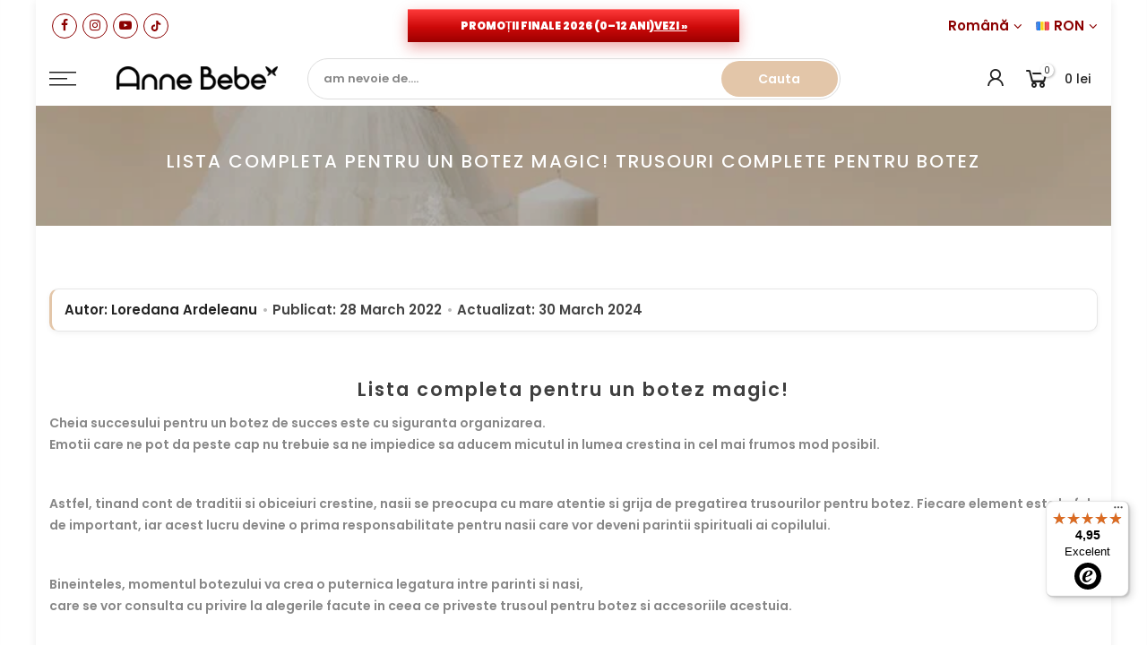

--- FILE ---
content_type: text/html; charset=utf-8
request_url: https://annebebe.ro/web-pixels@fcfee988w5aeb613cpc8e4bc33m6693e112/custom/web-pixel-104857943@2/sandbox/modern/blogs/annebebe/lista-completa-pentru-un-botez-de-poveste-trusouri-complete-pentru-botez
body_size: -108
content:
<!DOCTYPE html>
<html>
  <head>
    <meta charset="utf-8">
    <title>Web Pixels Manager Sandbox</title>
    <script src="https://annebebe.ro/cdn/wpm/sfcfee988w5aeb613cpc8e4bc33m6693e112m.js"></script>

    <script type="text/javascript">
  (function(shopify) {shopify.extend('WebPixel::Render', function(api) {
var analytics=api.analytics,browser=api.browser,init=api.init;
(function(shopifyId ,scriptSrc) {
    let p = init?.context?.document?.location?.pathname; 
    if (p && (p.indexOf('/' + shopifyId) === 0 || p.indexOf('/checkout') === 0)) {
        window.dataReshape={shopify:{0:init,1:browser,2:analytics,3:api.customerPrivacy
}};
        let f = document.getElementsByTagName('script')[0],
            j = document.createElement('script');
        j.async = true;
        j.src = scriptSrc;
        f.parentNode.insertBefore(j, f);
    } else {
        analytics.subscribe("all_events", (function(i) {
          try { parent.postMessage(i,"*")}
          catch(a){window.console&&window.console.log(a)}
        }));
    }
})('60541305017', 'https://dre2.annebebe.ro/main.js?id=M512RS0L');
});})(self.webPixelsManager.createShopifyExtend('104857943', 'custom'));

</script>

  </head>
  <body></body>
</html>


--- FILE ---
content_type: text/html; charset=utf-8
request_url: https://annebebe.ro/search/?view=mn
body_size: 3513
content:
<div class="mb_nav_tabs flex al_center mb_cat_true">
    <div class="mb_nav_title pr mb_nav_ul flex al_center fl_center" data-id="#shopify-section-mb_nav_js"><span class="db truncate">Meniu</span></div><div class="mb_nav_title pr flex al_center fl_center active" data-id="#shopify-section-mb_cat_js"><span class="db truncate">PRODUSE</span></div></div>
  <!-- <div id="shopify-section-mb_nav_js" class="mb_nav_tab active"><div id="shopify-section-mb_nav" class="shopify-section"><ul id="menu_mb_ul" class="nt_mb_menu"><li id="item_5d1a3af7-3402-413e-a2de-2a193b57dc70" class="menu-item item-level-0"><a href="https://WWW.ANNEBEBE.RO" target="_self"><i class="las la-home mr__10 fs__20"></i>HOME</a></li>
                 
<li id="item_mb_acc" class="menu-item item-level-0 menu-item-btns menu-item-acount"><a href="/account/login" class="push_side" data-id="#nt_login_canvas"><span class="iconbtns">Logheaza-te</span></a></li><li id="item_10365d42-75f2-47d8-9037-4b0a44046d35" class="menu-item item-level-0 menu-item-has-children only_icon_true" >
                     <a href="/collections/hainute-bebelusi-si-copii" target="_self"><span class="nav_link_txt flex al_center"><i class="las la-female mr__10 fs__20"></i>BRANDURI HAINE</span><span class="nav_link_icon ml__5"></span></a>
                     <ul class="sub-menu"><li class="menu-item item-level-1"><a href="/collections/annebebe">AnneBebe</a></li><li class="menu-item item-level-1"><a href="/collections/guess">Guess</a></li><li class="menu-item item-level-1"><a href="/collections/mayoral">Mayoral</a></li><li class="menu-item item-level-1"><a href="/collections/us-polo-assn">US POLO ASSN</a></li><li class="menu-item item-level-1"><a href="/collections/abel-lula">Abel & Lula</a></li><li class="menu-item item-level-1"><a href="/collections/hainute-bumbac-organic-bebelusi">KityKate</a></li><li class="menu-item item-level-1"><a href="/collections/sarabanda">Sarabanda</a></li><li class="menu-item item-level-1"><a href="/collections/hainute-accesorii-ido">Ido</a></li><li class="menu-item item-level-1"><a href="/collections/mino-baby">Cumino</a></li><li class="menu-item item-level-1"><a href="/collections/leo-king">Leo King</a></li><li class="menu-item item-level-1"><a href="/collections/condor">Condor</a></li><li class="menu-item item-level-1"><a href="/collections/bebetto">Bebetto</a></li><li class="menu-item item-level-1"><a href="/collections/bebus-kids">Bebus Kids</a></li><li class="menu-item item-level-1"><a href="/collections/lugu">Lugu</a></li><li class="menu-item item-level-1"><a href="/collections/lakids">LAKIDS</a></li><li class="menu-item item-level-1"><a href="/collections/midimod">MidiMod</a></li><li class="menu-item item-level-1"><a href="/collections/pierre-cardin-baby">Pierre Cardin</a></li><li class="menu-item item-level-1"><a href="/collections/baby-fox">Baby Fox</a></li></ul>
                  </li><li id="item_90899043-58ef-4506-b85d-ea656c910935" class="menu-item item-level-0 menu-item-has-children only_icon_true" >
                     <a href="/collections/cadouri" target="_self"><span class="nav_link_txt flex al_center"><i class="las la-gift mr__10 fs__20"></i>BRANDURI CADOURI</span><span class="nav_link_icon ml__5"></span></a>
                     <ul class="sub-menu"><li class="menu-item item-level-1"><a href="/collections/cadouri-gucca">GUCCA</a></li><li class="menu-item item-level-1"><a href="/collections/nines-artesanals-donil">NINES</a></li><li class="menu-item item-level-1"><a href="https://annebebe.ro/collections/vendors?q=Marina%20%26%20Pau">MARINA PAW</a></li><li class="menu-item item-level-1"><a href="/collections/cadouri-bebelusi-juliana">JULIANA</a></li><li class="menu-item item-level-1"><a href="/collections/cadouri-babyono">BABYONO</a></li><li class="menu-item item-level-1"><a href="/collections/cadouri-mayoral">MAYORAL</a></li></ul>
                  </li><li id="item_menu_CL4iLL" class="menu-item item-level-0"><a href="/collections/top-100-noutati-annebebe" target="_self"><i class="las la-bell mr__10 fs__20"></i>Noutati</a></li><li id="item_mb_help" class="menu-item item-level-0 menu-item-infos"><p class="menu_infos_title">Discuta cu un Consultant:</p><div class="menu_infos_text"><a href="tel:+40728079254"><i class="pegk pe-7s-call fwb mr__10"></i> 0728.079.254 
 - Botez &amp; Hainute</a></div></li><li id="item_d68f5d41-640e-47fb-b983-d3fb76a73997" class="menu-item item-level-0"><a href="https://www.instagram.com/annebebe.ro/" target="_blank">Instagram<span class="lbc_nav_mb ml__5" style="background-color: #01bad4">Follow!</span></a></li><li id="item_2a864b09-4435-43f4-90fd-3028f9dc504a" class="menu-item item-level-0"><a href="https://www.facebook.com/AnneBebe.ro/" target="_blank">Facebook<span class="lbc_nav_mb ml__5" style="background-color: #01bad4">Like!</span></a></li><li id="item_7ee48db6-6c7a-49cf-af11-f9101013443e" class="menu-item item-level-0"><a href="/blogs/annebebe" target="_self">Vezi sfaturile noastre! (BLOG)</a></li></ul></div></div><div id="shopify-section-mb_cat_js" class="mb_nav_tab"><div id="shopify-section-mb_cat" class="shopify-section"><ul id="menu_mb_cat" class="nt_mb_menu"><li id="item_cat_464yWg" class="menu-item item-level-0"><a href="https://annebebe.ro/collections/lichidari-stocuri-annelino-40?sort=number-extra-sort1-descending"><i class="dib mr__10"><img class="img_catk_mb" src="//annebebe.ro/cdn/shop/files/de_pus_la_produse_in_pagina_produs_5392b46f-4bc5-47aa-8273-548ddbf6af76_40x.png?v=1768392684" alt=""></i>REDUCERI FINALE 2026<span class="lbc_nav_mb ml__5" style="background-color: #cd0909">%</span></a></li><li id="item_9b4fa94f-39fd-4d2a-9a2b-73aa5dcba8e6" class="menu-item item-level-0 menu-item-has-children only_icon_true" >
                        <a href="/pages/ghid-botez-fete"><span class="nav_link_txt flex al_center">TRUSOURI BOTEZ FETE</span><span class="nav_link_icon ml__5"></span></a>
                           <ul class="sub-menu"><li class="menu-item item-level-1"><a href="/collections/rochite-botez-fete">Rochite Botez</a></li><li class="menu-item item-level-1"><a href="https://annebebe.ro/collections/set-botez-fetite?sort=number-extra-sort3-descending">Set Complet Botez</a></li><li class="menu-item item-level-1"><a href="https://annebebe.ro/collections/trusouri-botez-fete?sort=number-extra-sort3-descending">Trusouri Biserica</a></li><li class="menu-item item-level-1"><a href="https://annebebe.ro/collections/lumanari-botez-fetite?sort=number-extra-sort3-descending">Lumanari</a></li><li class="menu-item item-level-1"><a href="https://annebebe.ro/collections/cufere-botez-fetite?sort=number-extra-sort3-descending">Cutii & Cufere Decorate</a></li><li class="menu-item item-level-1"><a href="/collections/seturi-prima-baita-bebelusi">Seturi Baita de a doua zi Bebelusi </a></li><li class="menu-item item-level-1"><a href="https://annebebe.ro/collections/accesorii-botez-fete?sort=number-extra-sort3-descending">Accesorii Fete</a></li><li class="menu-item item-level-1"><a href="https://annebebe.ro/collections/pantofi-sandale-incaltaminte-botez-fetite?sort=number-extra-sort3-descending">Incaltaminte</a></li><li class="menu-item item-level-1"><a href="https://annebebe.ro/collections/paturici-pleduri-bebelusi?sort=number-extra-sort3-descending">Pleduri</a></li><li class="menu-item item-level-1"><a href="https://annebebe.ro/collections/banuti-argint-botez-bebelusi?sort=price-ascending">Cruciulite & Monede</a></li><li class="menu-item item-level-1"><a href="https://annebebe.ro/collections/bratari-argint-aur-cadouri-botez-bebelusi?sort=number-extra-sort3-descending">Cadouri Argint & Aur</a></li><li class="menu-item item-level-1"><a href="/collections/bentite-pampoane-botez">Bentite & Cordelute</a></li></ul>
                     </li><li id="item_20ff699b-4196-48f8-860f-7874c961bf5b" class="menu-item item-level-0 menu-item-has-children only_icon_true" >
                        <a href="/pages/ghid-botez-baieti"><span class="nav_link_txt flex al_center">TRUSOURI BOTEZ BAIETI</span><span class="nav_link_icon ml__5"></span></a>
                           <ul class="sub-menu"><li class="menu-item item-level-1"><a href="https://annebebe.ro/collections/costumase-botez-baieti-bebelusi?sort=number-extra-sort3-descending">Costume Botez</a></li><li class="menu-item item-level-1"><a href="https://annebebe.ro/collections/set-botez-baieti?sort=number-extra-sort3-descending">Set Complet Botez</a></li><li class="menu-item item-level-1"><a href="https://annebebe.ro/collections/trusouri-botez-baietei?sort=number-extra-sort3-descending">Trusouri Biserica</a></li><li class="menu-item item-level-1"><a href="https://annebebe.ro/collections/lumanari-botez-baieti?sort=number-extra-sort3-descending">Lumanari</a></li><li class="menu-item item-level-1"><a href="https://annebebe.ro/collections/cufere-botez-baietei?sort=number-extra-sort3-descending">Cutii & Cufere Decorate</a></li><li class="menu-item item-level-1"><a href="/collections/seturi-prima-baita-bebelusi">Set pentru Prima Baita</a></li><li class="menu-item item-level-1"><a href="https://annebebe.ro/collections/paturici-pleduri-bebelusi?sort=number-extra-sort3-descending">Pleduri</a></li><li class="menu-item item-level-1"><a href="https://annebebe.ro/collections/banuti-argint-botez-bebelusi?sort=number-extra-sort3-descending">Cruciulite & Monede</a></li><li class="menu-item item-level-1"><a href="https://annebebe.ro/collections/cadouri-botez-bebelusi?sort=number-extra-sort3-descending">Cadouri Botez</a></li></ul>
                     </li><li id="item_cat_VPp4Kq" class="menu-item item-level-0 menu-item-has-children only_icon_true" >
                        <a href="/collections/geci-paltoane-combinezoane"><span class="nav_link_txt flex al_center">OUTWEAR 2026</span><span class="nav_link_icon ml__5"></span></a>
                           <ul class="sub-menu"><li class="menu-item item-level-1 menu-item-has-children only_icon_true">
                                       <a href="https://annebebe.ro/collections/geci-paltoane-combinezoane?pentru=Fete,Unisex&srsltid=AfmBOopAjO8deNauskjRuU7hUSNyyDdFnwRbNHriU99PimDXm-ktVLiv"><span class="nav_link_txt flex al_center">Fete</span><span class="nav_link_icon ml__5"></span></a>
                                       <ul class="sub-sub-menu"><li class="menu-item item-level-2"><a href="/collections/combinezoane-bebelusi-fete">Combinezoane</a></li><li class="menu-item item-level-2"><a href="https://annebebe.ro/collections/paltoane-geci-fete">Geci & Paltoane Fete</a></li><li class="menu-item item-level-2"><a href="https://annebebe.ro/collections/veste-bebelusi-copii-1?pentru=Fete">Veste Fete</a></li><li class="menu-item item-level-2"><a href="https://annebebe.ro/collections/caciuli?pentru=Unisex,Fete">Caciuli & Fulare Fete</a></li><li class="menu-item item-level-2"><a href="https://annebebe.ro/collections/cardigane-baieti-fete-bebelusi-copii?pentru=Fete">Cardigane Fete</a></li><li class="menu-item item-level-2"><a href="https://annebebe.ro/collections/pulovere-hanorace-copii-bebelusi?pentru=Fete">Pulovere & Hanorace Fete</a></li></ul>
                                    </li><li class="menu-item item-level-1 menu-item-has-children only_icon_true">
                                       <a href="https://annebebe.ro/collections/geci-paltoane-combinezoane?pentru=Baieti&srsltid=AfmBOopAjO8deNauskjRuU7hUSNyyDdFnwRbNHriU99PimDXm-ktVLiv"><span class="nav_link_txt flex al_center">Baieti</span><span class="nav_link_icon ml__5"></span></a>
                                       <ul class="sub-sub-menu"><li class="menu-item item-level-2"><a href="/collections/combinezoane-bebelusi-baieti">Combinezoane Baieti</a></li><li class="menu-item item-level-2"><a href="https://annebebe.ro/collections/geci-paltoane-baieti">Geci & Paltoane Baieti</a></li><li class="menu-item item-level-2"><a href="https://annebebe.ro/collections/veste-bebelusi-copii-1?pentru=Baieti">Veste Baieti</a></li><li class="menu-item item-level-2"><a href="https://annebebe.ro/collections/caciuli?pentru=Baieti,Unisex">Caciuli & Fulare Baieti</a></li><li class="menu-item item-level-2"><a href="https://annebebe.ro/collections/cardigane-baieti-fete-bebelusi-copii?pentru=Baieti">Cardigane Baieti</a></li><li class="menu-item item-level-2"><a href="https://annebebe.ro/collections/pulovere-hanorace-copii-bebelusi?pentru=Baieti">Pulovere & Hanorace Baieti</a></li></ul>
                                    </li></ul>
                     </li><li id="item_546b84b8-6a0b-4d80-b7ee-d62c37034b51" class="menu-item item-level-0"><a href="/collections/haine-tricotate-bebelusi-copii">TRICOTATE 2026</a></li><li id="item_cat_DDVica" class="menu-item item-level-0"><a href="/collections/hainute-accesorii-blana-copii-bebelusi">BLANA 2026</a></li><li id="item_cat_bxRca8" class="menu-item item-level-0"><a href="/collections/leoking-noua-colectie">LANA 2026</a></li><li id="item_884cf6d9-e085-4749-98df-ed9b607e4be2" class="menu-item item-level-0 menu-item-has-children only_icon_true" >
                        <a href="/collections/maternitate-mamici-bebe"><span class="nav_link_txt flex al_center">NEWBORN 0 - 12 Luni</span><span class="nav_link_icon ml__5"></span></a>
                           <ul class="sub-menu"><li class="menu-item item-level-1 menu-item-has-children only_icon_true">
                                       <a href="/collections/maternitate-fetite"><span class="nav_link_txt flex al_center">Maternitate Fetite</span><span class="nav_link_icon ml__5"></span></a>
                                       <ul class="sub-sub-menu"><li class="menu-item item-level-2"><a href="/collections/pachete-nou-nascuti">Set Nou Nascuti Fete</a></li><li class="menu-item item-level-2"><a href="/collections/salopete-body-fete">Salopete & Body Fete</a></li><li class="menu-item item-level-2"><a href="/collections/scutece-chilotei-bebelusi">Scutece & Chilotei</a></li><li class="menu-item item-level-2"><a href="/collections/accesorii-si-cadouri-bebelusi-scutece-bavete-bebelusi">Bavete Textile</a></li><li class="menu-item item-level-2"><a href="/collections/halate-si-prosoape-copii">Halate & Prosoape</a></li><li class="menu-item item-level-2"><a href="/collections/jucarii-terapeutice-pentru-colici-bebelusi">Utile Colici</a></li><li class="menu-item item-level-2"><a href="/collections/rucsac-geanta-copii">Rucsac & Geanta</a></li></ul>
                                    </li><li class="menu-item item-level-1 menu-item-has-children only_icon_true">
                                       <a href="/collections/maternitate-baietei"><span class="nav_link_txt flex al_center">Maternitate Baietei</span><span class="nav_link_icon ml__5"></span></a>
                                       <ul class="sub-sub-menu"><li class="menu-item item-level-2"><a href="/collections/pachete-nou-nascuti-baieti"> Set Nou Nascuti Baieti</a></li><li class="menu-item item-level-2"><a href="/collections/salopete-body-baieti">Salopete & Body Baieti</a></li><li class="menu-item item-level-2"><a href="/collections/scutece-chilotei-bebelusi">Scutece & Chilotei</a></li><li class="menu-item item-level-2"><a href="/collections/halate-si-prosoape-copii">Halate & Prosoape</a></li><li class="menu-item item-level-2"><a href="/collections/accesorii-si-cadouri-bebelusi-scutece-bavete-bebelusi">Bavete Textile</a></li><li class="menu-item item-level-2"><a href="/collections/rucsac-geanta-copii">Rucsac & Geanta</a></li></ul>
                                    </li></ul>
                     </li><li id="item_1585642600575" class="menu-item item-level-0 menu-item-has-children only_icon_true" >
                        <a href="/collections/haine-bebelusi-0-36-luni"><span class="nav_link_txt flex al_center">KIDS 0 - 3 Ani</span><span class="nav_link_icon ml__5"></span></a>
                           <ul class="sub-menu"><li class="menu-item item-level-1 menu-item-has-children only_icon_true">
                                       <a href="/collections/haine-baieti-0-36-luni"><span class="nav_link_txt flex al_center">Haine Baieti 0 - 36 Luni</span><span class="nav_link_icon ml__5"></span></a>
                                       <ul class="sub-sub-menu"><li class="menu-item item-level-2"><a href="/collections/costumase-botez-baieti-bebelusi">Costumase Elegante</a></li><li class="menu-item item-level-2"><a href="/collections/seturi-costumase-0-36-luni-baieti">Costumase Casual & Seturi</a></li><li class="menu-item item-level-2"><a href="/collections/combinezoane-bebelusi-baieti">Combinezoane</a></li><li class="menu-item item-level-2"><a href="/collections/geci-veste-baieti-0-24-luni">Geci & Veste Baieti</a></li><li class="menu-item item-level-2"><a href="/collections/trening-baieti">Trening Baieti</a></li><li class="menu-item item-level-2"><a href="/collections/pulovere-baieti-0-24-luni">Pulovere Baieti</a></li><li class="menu-item item-level-2"><a href="/collections/hanorace-baieti-0-3-ani">Hanorace Baieti</a></li><li class="menu-item item-level-2"><a href="/collections/bluze-tricouri-baieti-0-24-luni">Bluze & Tricouri</a></li><li class="menu-item item-level-2"><a href="/collections/camasi-baieti-0-24-luni">Camasi Baieti</a></li><li class="menu-item item-level-2"><a href="/collections/pantaloni-baieti-0-24-luni">Pantaloni Baieti</a></li><li id="item_1585642600575" class="menu-item item-level-2 menu-item-has-children only_icon_true">
                                                   <a href="/collections/salopete-body-baieti"><span class="nav_link_txt flex al_center">Salopete & Body</span><span class="nav_link_icon ml__5"></span></a>
                                                   <ul class="sub-sub-sub-menu"><li class="menu-item item-level-3"><a href="/collections/body-baieti">Body Baieti</a></li><li class="menu-item item-level-3"><a href="/collections/salopete-basic-baieti">Salopete Basic</a></li><li class="menu-item item-level-3"><a href="/collections/salopete-casual-baieti">Salopete Casual</a></li><li class="menu-item item-level-3"><a href="/collections/salopete-baieti">Vezi toate salopetele</a></li></ul>
                                                </li><li class="menu-item item-level-2"><a href="/collections/pachete-nou-nascuti-baieti">Seturi Nou Nascuti</a></li><li class="menu-item item-level-2"><a href="/collections/incaltaminte-baieti">Incaltaminte Baieti</a></li><li id="item_1585642600575" class="menu-item item-level-2 menu-item-has-children only_icon_true">
                                                   <a href="/collections/accesorii-haine-baieti"><span class="nav_link_txt flex al_center">Accesorii Haine Baieti</span><span class="nav_link_icon ml__5"></span></a>
                                                   <ul class="sub-sub-sub-menu"><li class="menu-item item-level-3"><a href="/collections/palarii-caciuli-fesuri-baieti"> Caciuli & Fesuri & Fulare</a></li><li class="menu-item item-level-3"><a href="/collections/sosete-ciorapi-dresuri-baieti">Sosete & Ciorapi & Dresuri</a></li><li class="menu-item item-level-3"><a href="/collections/manusi-baieti">Manusi Baieti</a></li><li class="menu-item item-level-3"><a href="/collections/palarii-sepci-baieti">Palarii & Sepci Baieti</a></li></ul>
                                                </li></ul>
                                    </li><li class="menu-item item-level-1 menu-item-has-children only_icon_true">
                                       <a href="/collections/haine-fete-0-36-luni"><span class="nav_link_txt flex al_center">Haine Fete 0 - 36 Luni</span><span class="nav_link_icon ml__5"></span></a>
                                       <ul class="sub-sub-menu"><li class="menu-item item-level-2"><a href="/collections/rochite-elegante-botez">Rochite Elegante</a></li><li class="menu-item item-level-2"><a href="/collections/seturi-rochite-0-24-luni-fete">Rochite Casual & Seturi</a></li><li class="menu-item item-level-2"><a href="/collections/combinezoane-bebelusi-fete">Combinezoane</a></li><li class="menu-item item-level-2"><a href="/collections/paltoane-bolerouri-fete-0-24-luni">Paltoane & Bolerouri</a></li><li class="menu-item item-level-2"><a href="/collections/geci-veste-fete-0-36-luni">Geci & Veste Fete</a></li><li class="menu-item item-level-2"><a href="/collections/pulovere-fete-0-24-luni">Cardigane & Pulovere</a></li><li class="menu-item item-level-2"><a href="/collections/trening-fete">Trening Fete</a></li><li class="menu-item item-level-2"><a href="/collections/bluze-tricouri-fete-0-24-luni">Bluze & Tricouri Fete</a></li><li class="menu-item item-level-2"><a href="/collections/pantaloni-fete-0-24-luni">Pantaloni Fete</a></li><li class="menu-item item-level-2"><a href="/collections/fuste-fetite-0-36-luni">Fuste Fetite</a></li><li id="item_1585642600575" class="menu-item item-level-2 menu-item-has-children only_icon_true">
                                                   <a href="/collections/salopete-body-fete"><span class="nav_link_txt flex al_center">Salopete & Body Fete</span><span class="nav_link_icon ml__5"></span></a>
                                                   <ul class="sub-sub-sub-menu"><li class="menu-item item-level-3"><a href="/collections/body-fete">Body Fete</a></li><li class="menu-item item-level-3"><a href="/collections/salopete-basic-fetite">Salopete Basic</a></li><li class="menu-item item-level-3"><a href="/collections/salopete-casual-fetite">Salopete Casual</a></li><li class="menu-item item-level-3"><a href="/collections/salopete-elegante-fete">Salopete Elegante</a></li><li class="menu-item item-level-3"><a href="/collections/salopete-fete">Vezi toate salopetele</a></li></ul>
                                                </li><li class="menu-item item-level-2"><a href="/collections/pachete-nou-nascuti">Seturi Nou Nascuti</a></li><li class="menu-item item-level-2"><a href="/collections/pantofi-ghete-fete">Incaltaminte Fete</a></li><li id="item_1585642600575" class="menu-item item-level-2 menu-item-has-children only_icon_true">
                                                   <a href="/collections/accesorii-haine-fete-0-36-luni"><span class="nav_link_txt flex al_center">Accesorii Haine Fete</span><span class="nav_link_icon ml__5"></span></a>
                                                   <ul class="sub-sub-sub-menu"><li class="menu-item item-level-3"><a href="/collections/bentite-fetite-accesorii-haine-fete-0-36-luni">Bentite Fetite</a></li><li class="menu-item item-level-3"><a href="/collections/caciuli-fete">Caciuli Fete</a></li><li class="menu-item item-level-3"><a href="/collections/manusi-fetite-nou-nascuti">Manusi Fetite</a></li><li class="menu-item item-level-3"><a href="/collections/ciorapi-dresuri-fetite">Ciorapi & Dresuri</a></li></ul>
                                                </li></ul>
                                    </li></ul>
                     </li><li id="item_1585642629333" class="menu-item item-level-0 menu-item-has-children only_icon_true" >
                        <a href="/collections/haine-copii-3-12-ani"><span class="nav_link_txt flex al_center">KIDS 2 - 12 Ani</span><span class="nav_link_icon ml__5"></span></a>
                           <ul class="sub-menu"><li class="menu-item item-level-1 menu-item-has-children only_icon_true">
                                       <a href="/collections/haine-fete-2-12-ani"><span class="nav_link_txt flex al_center">Haine Fete</span><span class="nav_link_icon ml__5"></span></a>
                                       <ul class="sub-sub-menu"><li class="menu-item item-level-2"><a href="/collections/rochite-ceremonie-2-12-ani">Rochite Ceremonie</a></li><li class="menu-item item-level-2"><a href="/collections/seturi-rochite-2-12-ani">Rochite Casual & Seturi</a></li><li class="menu-item item-level-2"><a href="/collections/paltoane-fete-2-12-ani">Paltoane Fete</a></li><li class="menu-item item-level-2"><a href="/collections/bolerouri-fete-3-12-ani">Bolerouri Fete</a></li><li class="menu-item item-level-2"><a href="/collections/geci-veste-fete-2-12-ani">Geci & Veste Fete</a></li><li class="menu-item item-level-2"><a href="/collections/bluze-tricouri-fete-2-12-ani">Bluze & Tricouri Fete</a></li><li class="menu-item item-level-2"><a href="/collections/pantaloni-fete-2-12-ani">Pantaloni Fete</a></li><li class="menu-item item-level-2"><a href="/collections/fuste-fete-2-12-ani">Fuste Fete</a></li><li class="menu-item item-level-2"><a href="/collections/incaltaminte-fete-2-12-ani">Incaltaminte Fete</a></li><li class="menu-item item-level-2"><a href="/collections/accesorii-haine-fete">Accesorii Haine Fete</a></li></ul>
                                    </li><li class="menu-item item-level-1 menu-item-has-children only_icon_true">
                                       <a href="/collections/haine-baieti-3-12-ani"><span class="nav_link_txt flex al_center">Haine Baieti</span><span class="nav_link_icon ml__5"></span></a>
                                       <ul class="sub-sub-menu"><li class="menu-item item-level-2"><a href="/collections/seturi-casual-baieti-3-12-ani">Seturi Casual</a></li><li class="menu-item item-level-2"><a href="/collections/costumase-ceremonie-2-12-ani">Costumase Ceremonie</a></li><li class="menu-item item-level-2"><a href="/collections/bluze-tricouri-baieti-2-12-ani">Bluze & Tricouri Baieti</a></li><li class="menu-item item-level-2"><a href="/collections/camasi-baieti-2-12-ani">Camasi Baieti</a></li><li class="menu-item item-level-2"><a href="/collections/pulovere-baieti-2-12-ani">Pulovere Baieti</a></li><li class="menu-item item-level-2"><a href="/collections/hanorace-3-12-ani/Baieti">Hanorace Baieti</a></li><li class="menu-item item-level-2"><a href="/collections/geci-veste-baieti-2-12-ani">Geci & Veste Baieti</a></li><li class="menu-item item-level-2"><a href="/collections/pantaloni-baieti-2-12-ani">Pantaloni Baieti</a></li><li class="menu-item item-level-2"><a href="/collections/pantofi-ghete-baieti">Incaltaminte Baieti</a></li><li class="menu-item item-level-2"><a href="/collections/accesorii-haine-baieti-3-12-ani">Accesorii Haine Baieti</a></li></ul>
                                    </li></ul>
                     </li><li id="item_0b82834e-ec8c-42b9-954f-f8278070d089" class="menu-item item-level-0 menu-item-has-children only_icon_true" >
                        <a href="https://annebebe.ro/collections/hainute-accesorii-taiere-motului-si-ruperea-turtei?marime=12+-+18+Luni,18+-+24+Luni"><span class="nav_link_txt flex al_center"><i class="dib mr__10"><img class="img_catk_mb" src="//annebebe.ro/cdn/shop/files/SetPieptanSiOglindaBronzAntichizat_Mot_Turta_10_40x.png?v=1740226122" alt=""></i>MOT & TURTA</span><span class="nav_link_icon ml__5"></span></a>
                           <ul class="sub-menu"><li class="menu-item item-level-1 menu-item-has-children only_icon_true">
                                       <a href="https://annebebe.ro/collections/aniversare-1-an-fete?marime=9+-+12+Luni,12+-+24+Luni,12+-+18+Luni&pret=90%3A540&sort=best-selling"><span class="nav_link_txt flex al_center">Fete</span><span class="nav_link_icon ml__5"></span></a>
                                       <ul class="sub-sub-menu"><li class="menu-item item-level-2"><a href="/collections/tavite-de-mot-si-turta">Tavite Turta</a></li><li class="menu-item item-level-2"><a href="https://annebebe.ro/collections/seturi-aniversare-1-an-fetite">Seturi Tematice</a></li><li class="menu-item item-level-2"><a href="https://annebebe.ro/collections/aniversare-1-an-fete?marime=9+-+12+Luni,12+-+24+Luni,12+-+18+Luni&pret=90%3A540">Rochite</a></li><li class="menu-item item-level-2"><a href="https://annebebe.ro/collections/papusi-jucarii?pentru=Fete,Unisex">Cadouri</a></li></ul>
                                    </li><li class="menu-item item-level-1 menu-item-has-children only_icon_true">
                                       <a href="https://annebebe.ro/collections/aniversare-1-an-baieti?marime=12+-+24+Luni,9+-+12+Luni,12+-+18+Luni"><span class="nav_link_txt flex al_center">Baieti</span><span class="nav_link_icon ml__5"></span></a>
                                       <ul class="sub-sub-menu"><li class="menu-item item-level-2"><a href="/collections/tavite-de-mot-si-turta">Tavite Mot</a></li><li class="menu-item item-level-2"><a href="https://annebebe.ro/collections/costume-baieti?marime=9+-+12+Luni,12+-+18+Luni">Tinute Aniversare</a></li><li class="menu-item item-level-2"><a href="https://annebebe.ro/collections/jucarii-copii-si-bebelusi?pret=59%3A170&sort=price-descending">Cadouri</a></li></ul>
                                    </li></ul>
                     </li><li id="item_1585642277236" class="menu-item item-level-0 menu-item-has-children only_icon_true" >
                        <a href="/collections/cadouri"><span class="nav_link_txt flex al_center">🎁 CADOURI</span><span class="nav_link_icon ml__5"></span></a>
                           <ul class="sub-menu"><li class="menu-item item-level-1"><a href="/collections/carduri-cadou-cumparaturi-camera-bebelusului">Carduri Cadou</a></li><li class="menu-item item-level-1"><a href="/collections/papusi-bebe-si-copii">Papusi Premium</a></li><li class="menu-item item-level-1"><a href="/collections/jucarii-copii-si-bebelusi">Jucarii </a></li><li class="menu-item item-level-1"><a href="/collections/moonie">Moonie</a></li><li class="menu-item item-level-1"><a href="/collections/jucarii-terapeutice-pentru-colici-bebelusi">Jucarii Terapeutice</a></li><li class="menu-item item-level-1"><a href="/collections/rame-si-albume-foto-bebelusi">Rame & Albume Foto</a></li><li class="menu-item item-level-1"><a href="/collections/felicitari-bebe-pungi-cadou-bebelusi">Felicitari & Pungi Cadou</a></li><li class="menu-item item-level-1"><a href="/collections/cadouri-baby-shower">Baby Shower</a></li><li class="menu-item item-level-1 menu-item-has-children only_icon_true">
                                       <a href="/collections/cadouri-botez-bebelusi"><span class="nav_link_txt flex al_center">Cadouri Botez</span><span class="nav_link_icon ml__5"></span></a>
                                       <ul class="sub-sub-menu"><li class="menu-item item-level-2"><a href="/collections/marturii-botez">Marturii Botez</a></li><li class="menu-item item-level-2"><a href="/collections/cadouri-argintate">Cadouri Argintate</a></li><li class="menu-item item-level-2"><a href="/collections/banuti-argint-botez-bebelusi">Banuti Argint</a></li><li class="menu-item item-level-2"><a href="/collections/bratari-argint-aur-cadouri-botez-bebelusi">Bratari Argint & Aur</a></li></ul>
                                    </li></ul>
                     </li><li id="item_1585641915360" class="menu-item item-level-0 menu-item-has-children only_icon_true" >
                        <a href="https://camerabebelusului.ro/"><span class="nav_link_txt flex al_center"><i class="dib mr__10"><img class="img_catk_mb" src="//annebebe.ro/cdn/shop/files/baby-room-3376774-2804975_40x.png?v=1640104843" alt=""></i>MOBILA & ACCESORII</span><span class="nav_link_icon ml__5"></span></a>
                           <ul class="sub-menu"><li class="menu-item item-level-1"><a href="https://camerabebelusului.ro/collections/patuturi-bebelusi">Patuturi</a></li><li class="menu-item item-level-1"><a href="https://camerabebelusului.ro/collections/pachete-mobila-bebe">Pachete Mobilier</a></li><li class="menu-item item-level-1"><a href="https://camerabebelusului.ro/collections/baldachine-patut-bebelusi">Baldachine</a></li><li class="menu-item item-level-1"><a href="https://camerabebelusului.ro/collections/cos-transport-babynest">Cosulete Transport</a></li></ul>
                     </li><li id="item_7b8e9c9b-62b9-467b-bed5-0f1b3a2d7804" class="menu-item item-level-0"><a href="https://annebebe.ro/account/login"><i class="las la-home mr__10 fs__20"></i>Contul meu</a></li></ul>
</div></div>-->
  <div id="shopify-section-mb_cat_js" class="mb_nav_tab active"><div id="shopify-section-mb_cat" class="shopify-section"><ul id="menu_mb_cat" class="nt_mb_menu"><li id="item_cat_464yWg" class="menu-item item-level-0"><a href="https://annebebe.ro/collections/lichidari-stocuri-annelino-40?sort=number-extra-sort1-descending"><i class="dib mr__10"><img class="img_catk_mb" src="//annebebe.ro/cdn/shop/files/de_pus_la_produse_in_pagina_produs_5392b46f-4bc5-47aa-8273-548ddbf6af76_40x.png?v=1768392684" alt=""></i>REDUCERI FINALE 2026<span class="lbc_nav_mb ml__5" style="background-color: #cd0909">%</span></a></li><li id="item_9b4fa94f-39fd-4d2a-9a2b-73aa5dcba8e6" class="menu-item item-level-0 menu-item-has-children only_icon_true" >
                        <a href="/pages/ghid-botez-fete"><span class="nav_link_txt flex al_center">TRUSOURI BOTEZ FETE</span><span class="nav_link_icon ml__5"></span></a>
                           <ul class="sub-menu"><li class="menu-item item-level-1"><a href="/collections/rochite-botez-fete">Rochite Botez</a></li><li class="menu-item item-level-1"><a href="https://annebebe.ro/collections/set-botez-fetite?sort=number-extra-sort3-descending">Set Complet Botez</a></li><li class="menu-item item-level-1"><a href="https://annebebe.ro/collections/trusouri-botez-fete?sort=number-extra-sort3-descending">Trusouri Biserica</a></li><li class="menu-item item-level-1"><a href="https://annebebe.ro/collections/lumanari-botez-fetite?sort=number-extra-sort3-descending">Lumanari</a></li><li class="menu-item item-level-1"><a href="https://annebebe.ro/collections/cufere-botez-fetite?sort=number-extra-sort3-descending">Cutii & Cufere Decorate</a></li><li class="menu-item item-level-1"><a href="/collections/seturi-prima-baita-bebelusi">Seturi Baita de a doua zi Bebelusi </a></li><li class="menu-item item-level-1"><a href="https://annebebe.ro/collections/accesorii-botez-fete?sort=number-extra-sort3-descending">Accesorii Fete</a></li><li class="menu-item item-level-1"><a href="https://annebebe.ro/collections/pantofi-sandale-incaltaminte-botez-fetite?sort=number-extra-sort3-descending">Incaltaminte</a></li><li class="menu-item item-level-1"><a href="https://annebebe.ro/collections/paturici-pleduri-bebelusi?sort=number-extra-sort3-descending">Pleduri</a></li><li class="menu-item item-level-1"><a href="https://annebebe.ro/collections/banuti-argint-botez-bebelusi?sort=price-ascending">Cruciulite & Monede</a></li><li class="menu-item item-level-1"><a href="https://annebebe.ro/collections/bratari-argint-aur-cadouri-botez-bebelusi?sort=number-extra-sort3-descending">Cadouri Argint & Aur</a></li><li class="menu-item item-level-1"><a href="/collections/bentite-pampoane-botez">Bentite & Cordelute</a></li></ul>
                     </li><li id="item_20ff699b-4196-48f8-860f-7874c961bf5b" class="menu-item item-level-0 menu-item-has-children only_icon_true" >
                        <a href="/pages/ghid-botez-baieti"><span class="nav_link_txt flex al_center">TRUSOURI BOTEZ BAIETI</span><span class="nav_link_icon ml__5"></span></a>
                           <ul class="sub-menu"><li class="menu-item item-level-1"><a href="https://annebebe.ro/collections/costumase-botez-baieti-bebelusi?sort=number-extra-sort3-descending">Costume Botez</a></li><li class="menu-item item-level-1"><a href="https://annebebe.ro/collections/set-botez-baieti?sort=number-extra-sort3-descending">Set Complet Botez</a></li><li class="menu-item item-level-1"><a href="https://annebebe.ro/collections/trusouri-botez-baietei?sort=number-extra-sort3-descending">Trusouri Biserica</a></li><li class="menu-item item-level-1"><a href="https://annebebe.ro/collections/lumanari-botez-baieti?sort=number-extra-sort3-descending">Lumanari</a></li><li class="menu-item item-level-1"><a href="https://annebebe.ro/collections/cufere-botez-baietei?sort=number-extra-sort3-descending">Cutii & Cufere Decorate</a></li><li class="menu-item item-level-1"><a href="/collections/seturi-prima-baita-bebelusi">Set pentru Prima Baita</a></li><li class="menu-item item-level-1"><a href="https://annebebe.ro/collections/paturici-pleduri-bebelusi?sort=number-extra-sort3-descending">Pleduri</a></li><li class="menu-item item-level-1"><a href="https://annebebe.ro/collections/banuti-argint-botez-bebelusi?sort=number-extra-sort3-descending">Cruciulite & Monede</a></li><li class="menu-item item-level-1"><a href="https://annebebe.ro/collections/cadouri-botez-bebelusi?sort=number-extra-sort3-descending">Cadouri Botez</a></li></ul>
                     </li><li id="item_cat_VPp4Kq" class="menu-item item-level-0 menu-item-has-children only_icon_true" >
                        <a href="/collections/geci-paltoane-combinezoane"><span class="nav_link_txt flex al_center">OUTWEAR 2026</span><span class="nav_link_icon ml__5"></span></a>
                           <ul class="sub-menu"><li class="menu-item item-level-1 menu-item-has-children only_icon_true">
                                       <a href="https://annebebe.ro/collections/geci-paltoane-combinezoane?pentru=Fete,Unisex&srsltid=AfmBOopAjO8deNauskjRuU7hUSNyyDdFnwRbNHriU99PimDXm-ktVLiv"><span class="nav_link_txt flex al_center">Fete</span><span class="nav_link_icon ml__5"></span></a>
                                       <ul class="sub-sub-menu"><li class="menu-item item-level-2"><a href="/collections/combinezoane-bebelusi-fete">Combinezoane</a></li><li class="menu-item item-level-2"><a href="https://annebebe.ro/collections/paltoane-geci-fete">Geci & Paltoane Fete</a></li><li class="menu-item item-level-2"><a href="https://annebebe.ro/collections/veste-bebelusi-copii-1?pentru=Fete">Veste Fete</a></li><li class="menu-item item-level-2"><a href="https://annebebe.ro/collections/caciuli?pentru=Unisex,Fete">Caciuli & Fulare Fete</a></li><li class="menu-item item-level-2"><a href="https://annebebe.ro/collections/cardigane-baieti-fete-bebelusi-copii?pentru=Fete">Cardigane Fete</a></li><li class="menu-item item-level-2"><a href="https://annebebe.ro/collections/pulovere-hanorace-copii-bebelusi?pentru=Fete">Pulovere & Hanorace Fete</a></li></ul>
                                    </li><li class="menu-item item-level-1 menu-item-has-children only_icon_true">
                                       <a href="https://annebebe.ro/collections/geci-paltoane-combinezoane?pentru=Baieti&srsltid=AfmBOopAjO8deNauskjRuU7hUSNyyDdFnwRbNHriU99PimDXm-ktVLiv"><span class="nav_link_txt flex al_center">Baieti</span><span class="nav_link_icon ml__5"></span></a>
                                       <ul class="sub-sub-menu"><li class="menu-item item-level-2"><a href="/collections/combinezoane-bebelusi-baieti">Combinezoane Baieti</a></li><li class="menu-item item-level-2"><a href="https://annebebe.ro/collections/geci-paltoane-baieti">Geci & Paltoane Baieti</a></li><li class="menu-item item-level-2"><a href="https://annebebe.ro/collections/veste-bebelusi-copii-1?pentru=Baieti">Veste Baieti</a></li><li class="menu-item item-level-2"><a href="https://annebebe.ro/collections/caciuli?pentru=Baieti,Unisex">Caciuli & Fulare Baieti</a></li><li class="menu-item item-level-2"><a href="https://annebebe.ro/collections/cardigane-baieti-fete-bebelusi-copii?pentru=Baieti">Cardigane Baieti</a></li><li class="menu-item item-level-2"><a href="https://annebebe.ro/collections/pulovere-hanorace-copii-bebelusi?pentru=Baieti">Pulovere & Hanorace Baieti</a></li></ul>
                                    </li></ul>
                     </li><li id="item_546b84b8-6a0b-4d80-b7ee-d62c37034b51" class="menu-item item-level-0"><a href="/collections/haine-tricotate-bebelusi-copii">TRICOTATE 2026</a></li><li id="item_cat_DDVica" class="menu-item item-level-0"><a href="/collections/hainute-accesorii-blana-copii-bebelusi">BLANA 2026</a></li><li id="item_cat_bxRca8" class="menu-item item-level-0"><a href="/collections/leoking-noua-colectie">LANA 2026</a></li><li id="item_884cf6d9-e085-4749-98df-ed9b607e4be2" class="menu-item item-level-0 menu-item-has-children only_icon_true" >
                        <a href="/collections/maternitate-mamici-bebe"><span class="nav_link_txt flex al_center">NEWBORN 0 - 12 Luni</span><span class="nav_link_icon ml__5"></span></a>
                           <ul class="sub-menu"><li class="menu-item item-level-1 menu-item-has-children only_icon_true">
                                       <a href="/collections/maternitate-fetite"><span class="nav_link_txt flex al_center">Maternitate Fetite</span><span class="nav_link_icon ml__5"></span></a>
                                       <ul class="sub-sub-menu"><li class="menu-item item-level-2"><a href="/collections/pachete-nou-nascuti">Set Nou Nascuti Fete</a></li><li class="menu-item item-level-2"><a href="/collections/salopete-body-fete">Salopete & Body Fete</a></li><li class="menu-item item-level-2"><a href="/collections/scutece-chilotei-bebelusi">Scutece & Chilotei</a></li><li class="menu-item item-level-2"><a href="/collections/accesorii-si-cadouri-bebelusi-scutece-bavete-bebelusi">Bavete Textile</a></li><li class="menu-item item-level-2"><a href="/collections/halate-si-prosoape-copii">Halate & Prosoape</a></li><li class="menu-item item-level-2"><a href="/collections/jucarii-terapeutice-pentru-colici-bebelusi">Utile Colici</a></li><li class="menu-item item-level-2"><a href="/collections/rucsac-geanta-copii">Rucsac & Geanta</a></li></ul>
                                    </li><li class="menu-item item-level-1 menu-item-has-children only_icon_true">
                                       <a href="/collections/maternitate-baietei"><span class="nav_link_txt flex al_center">Maternitate Baietei</span><span class="nav_link_icon ml__5"></span></a>
                                       <ul class="sub-sub-menu"><li class="menu-item item-level-2"><a href="/collections/pachete-nou-nascuti-baieti"> Set Nou Nascuti Baieti</a></li><li class="menu-item item-level-2"><a href="/collections/salopete-body-baieti">Salopete & Body Baieti</a></li><li class="menu-item item-level-2"><a href="/collections/scutece-chilotei-bebelusi">Scutece & Chilotei</a></li><li class="menu-item item-level-2"><a href="/collections/halate-si-prosoape-copii">Halate & Prosoape</a></li><li class="menu-item item-level-2"><a href="/collections/accesorii-si-cadouri-bebelusi-scutece-bavete-bebelusi">Bavete Textile</a></li><li class="menu-item item-level-2"><a href="/collections/rucsac-geanta-copii">Rucsac & Geanta</a></li></ul>
                                    </li></ul>
                     </li><li id="item_1585642600575" class="menu-item item-level-0 menu-item-has-children only_icon_true" >
                        <a href="/collections/haine-bebelusi-0-36-luni"><span class="nav_link_txt flex al_center">KIDS 0 - 3 Ani</span><span class="nav_link_icon ml__5"></span></a>
                           <ul class="sub-menu"><li class="menu-item item-level-1 menu-item-has-children only_icon_true">
                                       <a href="/collections/haine-baieti-0-36-luni"><span class="nav_link_txt flex al_center">Haine Baieti 0 - 36 Luni</span><span class="nav_link_icon ml__5"></span></a>
                                       <ul class="sub-sub-menu"><li class="menu-item item-level-2"><a href="/collections/costumase-botez-baieti-bebelusi">Costumase Elegante</a></li><li class="menu-item item-level-2"><a href="/collections/seturi-costumase-0-36-luni-baieti">Costumase Casual & Seturi</a></li><li class="menu-item item-level-2"><a href="/collections/combinezoane-bebelusi-baieti">Combinezoane</a></li><li class="menu-item item-level-2"><a href="/collections/geci-veste-baieti-0-24-luni">Geci & Veste Baieti</a></li><li class="menu-item item-level-2"><a href="/collections/trening-baieti">Trening Baieti</a></li><li class="menu-item item-level-2"><a href="/collections/pulovere-baieti-0-24-luni">Pulovere Baieti</a></li><li class="menu-item item-level-2"><a href="/collections/hanorace-baieti-0-3-ani">Hanorace Baieti</a></li><li class="menu-item item-level-2"><a href="/collections/bluze-tricouri-baieti-0-24-luni">Bluze & Tricouri</a></li><li class="menu-item item-level-2"><a href="/collections/camasi-baieti-0-24-luni">Camasi Baieti</a></li><li class="menu-item item-level-2"><a href="/collections/pantaloni-baieti-0-24-luni">Pantaloni Baieti</a></li><li id="item_1585642600575" class="menu-item item-level-2 menu-item-has-children only_icon_true">
                                                   <a href="/collections/salopete-body-baieti"><span class="nav_link_txt flex al_center">Salopete & Body</span><span class="nav_link_icon ml__5"></span></a>
                                                   <ul class="sub-sub-sub-menu"><li class="menu-item item-level-3"><a href="/collections/body-baieti">Body Baieti</a></li><li class="menu-item item-level-3"><a href="/collections/salopete-basic-baieti">Salopete Basic</a></li><li class="menu-item item-level-3"><a href="/collections/salopete-casual-baieti">Salopete Casual</a></li><li class="menu-item item-level-3"><a href="/collections/salopete-baieti">Vezi toate salopetele</a></li></ul>
                                                </li><li class="menu-item item-level-2"><a href="/collections/pachete-nou-nascuti-baieti">Seturi Nou Nascuti</a></li><li class="menu-item item-level-2"><a href="/collections/incaltaminte-baieti">Incaltaminte Baieti</a></li><li id="item_1585642600575" class="menu-item item-level-2 menu-item-has-children only_icon_true">
                                                   <a href="/collections/accesorii-haine-baieti"><span class="nav_link_txt flex al_center">Accesorii Haine Baieti</span><span class="nav_link_icon ml__5"></span></a>
                                                   <ul class="sub-sub-sub-menu"><li class="menu-item item-level-3"><a href="/collections/palarii-caciuli-fesuri-baieti"> Caciuli & Fesuri & Fulare</a></li><li class="menu-item item-level-3"><a href="/collections/sosete-ciorapi-dresuri-baieti">Sosete & Ciorapi & Dresuri</a></li><li class="menu-item item-level-3"><a href="/collections/manusi-baieti">Manusi Baieti</a></li><li class="menu-item item-level-3"><a href="/collections/palarii-sepci-baieti">Palarii & Sepci Baieti</a></li></ul>
                                                </li></ul>
                                    </li><li class="menu-item item-level-1 menu-item-has-children only_icon_true">
                                       <a href="/collections/haine-fete-0-36-luni"><span class="nav_link_txt flex al_center">Haine Fete 0 - 36 Luni</span><span class="nav_link_icon ml__5"></span></a>
                                       <ul class="sub-sub-menu"><li class="menu-item item-level-2"><a href="/collections/rochite-elegante-botez">Rochite Elegante</a></li><li class="menu-item item-level-2"><a href="/collections/seturi-rochite-0-24-luni-fete">Rochite Casual & Seturi</a></li><li class="menu-item item-level-2"><a href="/collections/combinezoane-bebelusi-fete">Combinezoane</a></li><li class="menu-item item-level-2"><a href="/collections/paltoane-bolerouri-fete-0-24-luni">Paltoane & Bolerouri</a></li><li class="menu-item item-level-2"><a href="/collections/geci-veste-fete-0-36-luni">Geci & Veste Fete</a></li><li class="menu-item item-level-2"><a href="/collections/pulovere-fete-0-24-luni">Cardigane & Pulovere</a></li><li class="menu-item item-level-2"><a href="/collections/trening-fete">Trening Fete</a></li><li class="menu-item item-level-2"><a href="/collections/bluze-tricouri-fete-0-24-luni">Bluze & Tricouri Fete</a></li><li class="menu-item item-level-2"><a href="/collections/pantaloni-fete-0-24-luni">Pantaloni Fete</a></li><li class="menu-item item-level-2"><a href="/collections/fuste-fetite-0-36-luni">Fuste Fetite</a></li><li id="item_1585642600575" class="menu-item item-level-2 menu-item-has-children only_icon_true">
                                                   <a href="/collections/salopete-body-fete"><span class="nav_link_txt flex al_center">Salopete & Body Fete</span><span class="nav_link_icon ml__5"></span></a>
                                                   <ul class="sub-sub-sub-menu"><li class="menu-item item-level-3"><a href="/collections/body-fete">Body Fete</a></li><li class="menu-item item-level-3"><a href="/collections/salopete-basic-fetite">Salopete Basic</a></li><li class="menu-item item-level-3"><a href="/collections/salopete-casual-fetite">Salopete Casual</a></li><li class="menu-item item-level-3"><a href="/collections/salopete-elegante-fete">Salopete Elegante</a></li><li class="menu-item item-level-3"><a href="/collections/salopete-fete">Vezi toate salopetele</a></li></ul>
                                                </li><li class="menu-item item-level-2"><a href="/collections/pachete-nou-nascuti">Seturi Nou Nascuti</a></li><li class="menu-item item-level-2"><a href="/collections/pantofi-ghete-fete">Incaltaminte Fete</a></li><li id="item_1585642600575" class="menu-item item-level-2 menu-item-has-children only_icon_true">
                                                   <a href="/collections/accesorii-haine-fete-0-36-luni"><span class="nav_link_txt flex al_center">Accesorii Haine Fete</span><span class="nav_link_icon ml__5"></span></a>
                                                   <ul class="sub-sub-sub-menu"><li class="menu-item item-level-3"><a href="/collections/bentite-fetite-accesorii-haine-fete-0-36-luni">Bentite Fetite</a></li><li class="menu-item item-level-3"><a href="/collections/caciuli-fete">Caciuli Fete</a></li><li class="menu-item item-level-3"><a href="/collections/manusi-fetite-nou-nascuti">Manusi Fetite</a></li><li class="menu-item item-level-3"><a href="/collections/ciorapi-dresuri-fetite">Ciorapi & Dresuri</a></li></ul>
                                                </li></ul>
                                    </li></ul>
                     </li><li id="item_1585642629333" class="menu-item item-level-0 menu-item-has-children only_icon_true" >
                        <a href="/collections/haine-copii-3-12-ani"><span class="nav_link_txt flex al_center">KIDS 2 - 12 Ani</span><span class="nav_link_icon ml__5"></span></a>
                           <ul class="sub-menu"><li class="menu-item item-level-1 menu-item-has-children only_icon_true">
                                       <a href="/collections/haine-fete-2-12-ani"><span class="nav_link_txt flex al_center">Haine Fete</span><span class="nav_link_icon ml__5"></span></a>
                                       <ul class="sub-sub-menu"><li class="menu-item item-level-2"><a href="/collections/rochite-ceremonie-2-12-ani">Rochite Ceremonie</a></li><li class="menu-item item-level-2"><a href="/collections/seturi-rochite-2-12-ani">Rochite Casual & Seturi</a></li><li class="menu-item item-level-2"><a href="/collections/paltoane-fete-2-12-ani">Paltoane Fete</a></li><li class="menu-item item-level-2"><a href="/collections/bolerouri-fete-3-12-ani">Bolerouri Fete</a></li><li class="menu-item item-level-2"><a href="/collections/geci-veste-fete-2-12-ani">Geci & Veste Fete</a></li><li class="menu-item item-level-2"><a href="/collections/bluze-tricouri-fete-2-12-ani">Bluze & Tricouri Fete</a></li><li class="menu-item item-level-2"><a href="/collections/pantaloni-fete-2-12-ani">Pantaloni Fete</a></li><li class="menu-item item-level-2"><a href="/collections/fuste-fete-2-12-ani">Fuste Fete</a></li><li class="menu-item item-level-2"><a href="/collections/incaltaminte-fete-2-12-ani">Incaltaminte Fete</a></li><li class="menu-item item-level-2"><a href="/collections/accesorii-haine-fete">Accesorii Haine Fete</a></li></ul>
                                    </li><li class="menu-item item-level-1 menu-item-has-children only_icon_true">
                                       <a href="/collections/haine-baieti-3-12-ani"><span class="nav_link_txt flex al_center">Haine Baieti</span><span class="nav_link_icon ml__5"></span></a>
                                       <ul class="sub-sub-menu"><li class="menu-item item-level-2"><a href="/collections/seturi-casual-baieti-3-12-ani">Seturi Casual</a></li><li class="menu-item item-level-2"><a href="/collections/costumase-ceremonie-2-12-ani">Costumase Ceremonie</a></li><li class="menu-item item-level-2"><a href="/collections/bluze-tricouri-baieti-2-12-ani">Bluze & Tricouri Baieti</a></li><li class="menu-item item-level-2"><a href="/collections/camasi-baieti-2-12-ani">Camasi Baieti</a></li><li class="menu-item item-level-2"><a href="/collections/pulovere-baieti-2-12-ani">Pulovere Baieti</a></li><li class="menu-item item-level-2"><a href="/collections/hanorace-3-12-ani/Baieti">Hanorace Baieti</a></li><li class="menu-item item-level-2"><a href="/collections/geci-veste-baieti-2-12-ani">Geci & Veste Baieti</a></li><li class="menu-item item-level-2"><a href="/collections/pantaloni-baieti-2-12-ani">Pantaloni Baieti</a></li><li class="menu-item item-level-2"><a href="/collections/pantofi-ghete-baieti">Incaltaminte Baieti</a></li><li class="menu-item item-level-2"><a href="/collections/accesorii-haine-baieti-3-12-ani">Accesorii Haine Baieti</a></li></ul>
                                    </li></ul>
                     </li><li id="item_0b82834e-ec8c-42b9-954f-f8278070d089" class="menu-item item-level-0 menu-item-has-children only_icon_true" >
                        <a href="https://annebebe.ro/collections/hainute-accesorii-taiere-motului-si-ruperea-turtei?marime=12+-+18+Luni,18+-+24+Luni"><span class="nav_link_txt flex al_center"><i class="dib mr__10"><img class="img_catk_mb" src="//annebebe.ro/cdn/shop/files/SetPieptanSiOglindaBronzAntichizat_Mot_Turta_10_40x.png?v=1740226122" alt=""></i>MOT & TURTA</span><span class="nav_link_icon ml__5"></span></a>
                           <ul class="sub-menu"><li class="menu-item item-level-1 menu-item-has-children only_icon_true">
                                       <a href="https://annebebe.ro/collections/aniversare-1-an-fete?marime=9+-+12+Luni,12+-+24+Luni,12+-+18+Luni&pret=90%3A540&sort=best-selling"><span class="nav_link_txt flex al_center">Fete</span><span class="nav_link_icon ml__5"></span></a>
                                       <ul class="sub-sub-menu"><li class="menu-item item-level-2"><a href="/collections/tavite-de-mot-si-turta">Tavite Turta</a></li><li class="menu-item item-level-2"><a href="https://annebebe.ro/collections/seturi-aniversare-1-an-fetite">Seturi Tematice</a></li><li class="menu-item item-level-2"><a href="https://annebebe.ro/collections/aniversare-1-an-fete?marime=9+-+12+Luni,12+-+24+Luni,12+-+18+Luni&pret=90%3A540">Rochite</a></li><li class="menu-item item-level-2"><a href="https://annebebe.ro/collections/papusi-jucarii?pentru=Fete,Unisex">Cadouri</a></li></ul>
                                    </li><li class="menu-item item-level-1 menu-item-has-children only_icon_true">
                                       <a href="https://annebebe.ro/collections/aniversare-1-an-baieti?marime=12+-+24+Luni,9+-+12+Luni,12+-+18+Luni"><span class="nav_link_txt flex al_center">Baieti</span><span class="nav_link_icon ml__5"></span></a>
                                       <ul class="sub-sub-menu"><li class="menu-item item-level-2"><a href="/collections/tavite-de-mot-si-turta">Tavite Mot</a></li><li class="menu-item item-level-2"><a href="https://annebebe.ro/collections/costume-baieti?marime=9+-+12+Luni,12+-+18+Luni">Tinute Aniversare</a></li><li class="menu-item item-level-2"><a href="https://annebebe.ro/collections/jucarii-copii-si-bebelusi?pret=59%3A170&sort=price-descending">Cadouri</a></li></ul>
                                    </li></ul>
                     </li><li id="item_1585642277236" class="menu-item item-level-0 menu-item-has-children only_icon_true" >
                        <a href="/collections/cadouri"><span class="nav_link_txt flex al_center">🎁 CADOURI</span><span class="nav_link_icon ml__5"></span></a>
                           <ul class="sub-menu"><li class="menu-item item-level-1"><a href="/collections/carduri-cadou-cumparaturi-camera-bebelusului">Carduri Cadou</a></li><li class="menu-item item-level-1"><a href="/collections/papusi-bebe-si-copii">Papusi Premium</a></li><li class="menu-item item-level-1"><a href="/collections/jucarii-copii-si-bebelusi">Jucarii </a></li><li class="menu-item item-level-1"><a href="/collections/moonie">Moonie</a></li><li class="menu-item item-level-1"><a href="/collections/jucarii-terapeutice-pentru-colici-bebelusi">Jucarii Terapeutice</a></li><li class="menu-item item-level-1"><a href="/collections/rame-si-albume-foto-bebelusi">Rame & Albume Foto</a></li><li class="menu-item item-level-1"><a href="/collections/felicitari-bebe-pungi-cadou-bebelusi">Felicitari & Pungi Cadou</a></li><li class="menu-item item-level-1"><a href="/collections/cadouri-baby-shower">Baby Shower</a></li><li class="menu-item item-level-1 menu-item-has-children only_icon_true">
                                       <a href="/collections/cadouri-botez-bebelusi"><span class="nav_link_txt flex al_center">Cadouri Botez</span><span class="nav_link_icon ml__5"></span></a>
                                       <ul class="sub-sub-menu"><li class="menu-item item-level-2"><a href="/collections/marturii-botez">Marturii Botez</a></li><li class="menu-item item-level-2"><a href="/collections/cadouri-argintate">Cadouri Argintate</a></li><li class="menu-item item-level-2"><a href="/collections/banuti-argint-botez-bebelusi">Banuti Argint</a></li><li class="menu-item item-level-2"><a href="/collections/bratari-argint-aur-cadouri-botez-bebelusi">Bratari Argint & Aur</a></li></ul>
                                    </li></ul>
                     </li><li id="item_1585641915360" class="menu-item item-level-0 menu-item-has-children only_icon_true" >
                        <a href="https://camerabebelusului.ro/"><span class="nav_link_txt flex al_center"><i class="dib mr__10"><img class="img_catk_mb" src="//annebebe.ro/cdn/shop/files/baby-room-3376774-2804975_40x.png?v=1640104843" alt=""></i>MOBILA & ACCESORII</span><span class="nav_link_icon ml__5"></span></a>
                           <ul class="sub-menu"><li class="menu-item item-level-1"><a href="https://camerabebelusului.ro/collections/patuturi-bebelusi">Patuturi</a></li><li class="menu-item item-level-1"><a href="https://camerabebelusului.ro/collections/pachete-mobila-bebe">Pachete Mobilier</a></li><li class="menu-item item-level-1"><a href="https://camerabebelusului.ro/collections/baldachine-patut-bebelusi">Baldachine</a></li><li class="menu-item item-level-1"><a href="https://camerabebelusului.ro/collections/cos-transport-babynest">Cosulete Transport</a></li></ul>
                     </li><li id="item_7b8e9c9b-62b9-467b-bed5-0f1b3a2d7804" class="menu-item item-level-0"><a href="https://annebebe.ro/account/login"><i class="las la-home mr__10 fs__20"></i>Contul meu</a></li></ul>
</div></div><div id="shopify-section-mb_nav_js" class="mb_nav_tab"><div id="shopify-section-mb_nav" class="shopify-section"><ul id="menu_mb_ul" class="nt_mb_menu"><li id="item_5d1a3af7-3402-413e-a2de-2a193b57dc70" class="menu-item item-level-0"><a href="https://WWW.ANNEBEBE.RO" target="_self"><i class="las la-home mr__10 fs__20"></i>HOME</a></li>
                 
<li id="item_mb_acc" class="menu-item item-level-0 menu-item-btns menu-item-acount"><a href="/account/login" class="push_side" data-id="#nt_login_canvas"><span class="iconbtns">Logheaza-te</span></a></li><li id="item_10365d42-75f2-47d8-9037-4b0a44046d35" class="menu-item item-level-0 menu-item-has-children only_icon_true" >
                     <a href="/collections/hainute-bebelusi-si-copii" target="_self"><span class="nav_link_txt flex al_center"><i class="las la-female mr__10 fs__20"></i>BRANDURI HAINE</span><span class="nav_link_icon ml__5"></span></a>
                     <ul class="sub-menu"><li class="menu-item item-level-1"><a href="/collections/annebebe">AnneBebe</a></li><li class="menu-item item-level-1"><a href="/collections/guess">Guess</a></li><li class="menu-item item-level-1"><a href="/collections/mayoral">Mayoral</a></li><li class="menu-item item-level-1"><a href="/collections/us-polo-assn">US POLO ASSN</a></li><li class="menu-item item-level-1"><a href="/collections/abel-lula">Abel & Lula</a></li><li class="menu-item item-level-1"><a href="/collections/hainute-bumbac-organic-bebelusi">KityKate</a></li><li class="menu-item item-level-1"><a href="/collections/sarabanda">Sarabanda</a></li><li class="menu-item item-level-1"><a href="/collections/hainute-accesorii-ido">Ido</a></li><li class="menu-item item-level-1"><a href="/collections/mino-baby">Cumino</a></li><li class="menu-item item-level-1"><a href="/collections/leo-king">Leo King</a></li><li class="menu-item item-level-1"><a href="/collections/condor">Condor</a></li><li class="menu-item item-level-1"><a href="/collections/bebetto">Bebetto</a></li><li class="menu-item item-level-1"><a href="/collections/bebus-kids">Bebus Kids</a></li><li class="menu-item item-level-1"><a href="/collections/lugu">Lugu</a></li><li class="menu-item item-level-1"><a href="/collections/lakids">LAKIDS</a></li><li class="menu-item item-level-1"><a href="/collections/midimod">MidiMod</a></li><li class="menu-item item-level-1"><a href="/collections/pierre-cardin-baby">Pierre Cardin</a></li><li class="menu-item item-level-1"><a href="/collections/baby-fox">Baby Fox</a></li></ul>
                  </li><li id="item_90899043-58ef-4506-b85d-ea656c910935" class="menu-item item-level-0 menu-item-has-children only_icon_true" >
                     <a href="/collections/cadouri" target="_self"><span class="nav_link_txt flex al_center"><i class="las la-gift mr__10 fs__20"></i>BRANDURI CADOURI</span><span class="nav_link_icon ml__5"></span></a>
                     <ul class="sub-menu"><li class="menu-item item-level-1"><a href="/collections/cadouri-gucca">GUCCA</a></li><li class="menu-item item-level-1"><a href="/collections/nines-artesanals-donil">NINES</a></li><li class="menu-item item-level-1"><a href="https://annebebe.ro/collections/vendors?q=Marina%20%26%20Pau">MARINA PAW</a></li><li class="menu-item item-level-1"><a href="/collections/cadouri-bebelusi-juliana">JULIANA</a></li><li class="menu-item item-level-1"><a href="/collections/cadouri-babyono">BABYONO</a></li><li class="menu-item item-level-1"><a href="/collections/cadouri-mayoral">MAYORAL</a></li></ul>
                  </li><li id="item_menu_CL4iLL" class="menu-item item-level-0"><a href="/collections/top-100-noutati-annebebe" target="_self"><i class="las la-bell mr__10 fs__20"></i>Noutati</a></li><li id="item_mb_help" class="menu-item item-level-0 menu-item-infos"><p class="menu_infos_title">Discuta cu un Consultant:</p><div class="menu_infos_text"><a href="tel:+40728079254"><i class="pegk pe-7s-call fwb mr__10"></i> 0728.079.254 
 - Botez &amp; Hainute</a></div></li><li id="item_d68f5d41-640e-47fb-b983-d3fb76a73997" class="menu-item item-level-0"><a href="https://www.instagram.com/annebebe.ro/" target="_blank">Instagram<span class="lbc_nav_mb ml__5" style="background-color: #01bad4">Follow!</span></a></li><li id="item_2a864b09-4435-43f4-90fd-3028f9dc504a" class="menu-item item-level-0"><a href="https://www.facebook.com/AnneBebe.ro/" target="_blank">Facebook<span class="lbc_nav_mb ml__5" style="background-color: #01bad4">Like!</span></a></li><li id="item_7ee48db6-6c7a-49cf-af11-f9101013443e" class="menu-item item-level-0"><a href="/blogs/annebebe" target="_self">Vezi sfaturile noastre! (BLOG)</a></li></ul></div></div>

--- FILE ---
content_type: text/html; charset=utf-8
request_url: https://annebebe.ro/cart/?view=login
body_size: 730
content:
<form method="post" action="/account/login" id="customer_login" accept-charset="UTF-8" data-login-with-shop-sign-in="true" novalidate="novalidate" class="nt_mini_cart flex column h__100 is_selected"><input type="hidden" name="form_type" value="customer_login" /><input type="hidden" name="utf8" value="✓" /><div class="mini_cart_header flex fl_between al_center"><div class="h3 widget-title tu fs__16 mg__0">Logheaza-te</div><i class="close_pp pegk pe-7s-close ts__03 cd"></i></div>
  <div class="mini_cart_wrap">
     <div class="mini_cart_content fixcl-scroll">
        <div class="fixcl-scroll-content"><p class="form-row">
          <label for="CustomerEmail">E-mail <span class="required">*</span></label>
          <input type="email" name="customer[email]" id="CustomerEmail" autocomplete="email" autocorrect="off" autocapitalize="off">
          </p><p class="form-row">
            <label for="CustomerPassword">Parola <span class="required">*</span></label>
            <input type="password" value="" name="customer[password]"id="CustomerPassword">
          </p><input type="submit" class="button button_primary w__100 tu js_add_ld" value="Logare">
            <br>
            <p class="mb__10 mt__20">Client nou? <a data-no-instant rel="nofollow" href='/' data-id='#RegisterForm' class="link_acc">Creaza un cont</a></p><p>Parola uitata? <a data-no-instant rel="nofollow" href="#recover" data-id='#RecoverForm'class="link_acc">Recupereaza Parola</a></p></div>
     </div>
  </div></form><form method="post" action="/account/recover" id="RecoverForm" accept-charset="UTF-8" class="nt_mini_cart flex column h__100"><input type="hidden" name="form_type" value="recover_customer_password" /><input type="hidden" name="utf8" value="✓" /><div class="mini_cart_header flex fl_between al_center"><div class="h3 widget-title tu fs__16 mg__0">Recupereaza Parola</div><i class="close_pp pegk pe-7s-close ts__03 cd"></i></div>
  <div class="mini_cart_wrap">
     <div class="mini_cart_content fixcl-scroll">
        <div class="fixcl-scroll-content">
          <p class="form-row">
              <label for="RecoverEmail">Adresa de email</label>
              <input type="email" value="" name="email" id="RecoverEmail" class="input-full" autocorrect="off" autocapitalize="off"></p>
          <input type="submit" class="button button_primary w__100 tu js_add_ld" value="Reseteaza parola">
          <br>
          <p class="mb__10 mt__20">Ultima parola amintita? <a data-no-instant rel="nofollow" href='/' data-id='#customer_login' class="link_acc">Revino la logare</a></p>
        </div>
     </div>
  </div></form><form method="post" action="/account" id="RegisterForm" accept-charset="UTF-8" data-login-with-shop-sign-up="true" novalidate="novalidate" class="nt_mini_cart flex column h__100"><input type="hidden" name="form_type" value="create_customer" /><input type="hidden" name="utf8" value="✓" /><div class="mini_cart_header flex fl_between al_center"><div class="h3 widget-title tu fs__16 mg__0">Inregistreaza-te</div><i class="close_pp pegk pe-7s-close ts__03 cd"></i></div>
  <div class="mini_cart_wrap">
     <div class="mini_cart_content fixcl-scroll">
        <div class="fixcl-scroll-content">
          <p class="form-row">
           <label for="-FirstName">Nume</label>
           <input type="text" name="customer[first_name]" id="-FirstName"  autocomplete="given-name">
          </p>
          <p class="form-row">
           <label for="-LastName">Prenume</label>
           <input type="text" name="customer[last_name]" id="-LastName"  autocomplete="family-name">
          </p>
          <p class="form-row">
           <label for="-email">E-mail <span class="required">*</span></label>
           <input type="email" name="customer[email]" id="-email" class="" autocorrect="off" autocapitalize="off" autocomplete="email" aria-required="true">
          </p>
          <p class="form-row">
           <label for="-password">Parola <span class="required">*</span></label>
           <input type="password" name="customer[password]" id="-password" class="" aria-required="true">
           </p><p class="form-row tl fs__13">Prin creearea unui cont vei putea face cumparaturile mai rapid, vei fi la curent cu statusurile comenzilor si vei tine evidenta comenzilor efectuate. Informatiile tale personale vor fi procesate in conformitate cu <a href = "/pages/politica-de-confidentialitate" class = "privacy-policy-link fwb" = "_ blank"> politica noastra de confidentialitate </a>. </p><input type="submit" value="Inregistreaza-te" class="button button_primary w__100 tu js_add_ld">
           <br>
           <p class="mb__10 mt__20">Ai cont deja ? <a data-no-instant rel="nofollow" href='/' data-id='#customer_login' class="link_acc">Logheaza-te aici</a></p>
        </div>
     </div>
  </div></form>

--- FILE ---
content_type: text/css
request_url: https://annebebe.ro/cdn/shop/t/8/assets/seo-blocks.css?v=18126204042373195201755433035
body_size: 287
content:
:root{--brand: #e3c6a9;--card-bg: #fff;--card-border: #e6e6e6;--card-shadow: 0 2px 6px rgba(0,0,0,.05);--text-strong: #202020;--text-normal: #555;--muted: #fafafa;--header-offset: 100px}.cb-card,.article-faq{background:var(--card-bg);border:1px solid var(--card-border);border-radius:12px;padding:22px 24px;margin:28px 0;box-shadow:var(--card-shadow)}.cb-card h2,.article-faq h2{font-size:1.25rem;font-weight:600;color:var(--text-strong);margin:0 0 14px;letter-spacing:.1px;position:relative}.cb-card h2:after,.article-faq h2:after{content:"";position:absolute;left:0;bottom:-8px;width:38px;height:3px;border-radius:3px;background:var(--brand)}.cb-card p{margin:0 0 10px}.cb-card p:last-child{margin-bottom:0}.article-faq details{border:1px solid #ececec;border-radius:10px;background:#fff;margin:14px 0;overflow:hidden;transition:box-shadow .25s ease,border-color .25s ease,background .25s ease;scroll-margin-top:var(--header-offset)}.article-faq details:hover{box-shadow:0 2px 6px #0000000a}.article-faq summary{display:flex;align-items:center;justify-content:flex-start;gap:10px;font-weight:600;cursor:pointer;list-style:none;padding:14px 16px;transition:background .25s ease}.article-faq summary:hover{background:#f7f7f7}.faq-question-text{flex:1 1 auto;min-width:0}.faq-link{margin-left:auto;flex:0 0 auto;text-decoration:none;color:var(--brand);opacity:.6;display:inline-flex;align-items:center;transition:opacity .2s ease,transform .2s ease;font-size:16px;line-height:1}.article-faq summary:hover .faq-link{opacity:.9;transform:translateY(-1px)}.article-faq summary::-webkit-details-marker{display:none}.article-faq summary:before{content:"+";width:24px;height:24px;border:1px solid #dcdcdc;border-radius:50%;box-sizing:border-box;display:inline-flex;align-items:center;justify-content:center;font-weight:700;font-size:14px;line-height:1;color:#333;background:#fff;transition:background .25s ease,border-color .25s ease,color .25s ease,transform .25s ease}.article-faq summary:hover:before{border-color:var(--brand)}.article-faq details[open] summary:before{content:"\2013";width:24px;height:24px;border:1px solid var(--brand);border-radius:50%;box-sizing:border-box;display:inline-flex;align-items:center;justify-content:center;font-weight:700;font-size:14px;line-height:1;color:#fff;background:var(--brand);transform:rotate(180deg)}.article-faq details[open]{border-color:var(--card-border);box-shadow:0 2px 6px #0000000a}.article-faq details[open] summary{background:#e3c6a91f;background:color-mix(in srgb,var(--brand) 12%,white)}.article-faq details>div{padding:14px 16px 16px;border-top:1px solid #f2f2f2;color:var(--text-normal);line-height:1.55}.article-faq summary:focus-visible{outline:2px solid var(--brand);outline-offset:2px;border-radius:6px}@media (max-width: 640px){.cb-card,.article-faq{padding:16px 14px}.cb-card h2,.article-faq h2{font-size:1.125rem;margin-bottom:12px}.article-faq summary{padding:12px}.article-faq details>div{padding:12px}:root{--header-offset: 90px}}.cb-article-meta{display:flex;flex-wrap:wrap;align-items:center;gap:.5rem 10px;font-size:.935rem;color:#666;margin:10px 0 20px;background:#fff;border:1px solid var(--card-border);border-left:3px solid var(--brand);border-radius:10px;padding:10px 14px;box-shadow:var(--card-shadow)}.cb-article-meta time{color:#444}.cb-meta-author{font-weight:600;color:#222}.cb-meta-sep{opacity:.45;margin:0 .35rem}.article-faq summary:before,.article-faq details[open] summary:before{flex:0 0 24px;aspect-ratio:1 / 1;inline-size:24px;block-size:24px;border-radius:50%;box-sizing:border-box}@media (max-width: 640px){.article-faq summary:before,.article-faq details[open] summary:before{flex:0 0 24px;aspect-ratio:1 / 1;inline-size:24px;block-size:24px;border-radius:50%}}
/*# sourceMappingURL=/cdn/shop/t/8/assets/seo-blocks.css.map?v=18126204042373195201755433035 */


--- FILE ---
content_type: text/css
request_url: https://annebebe.ro/cdn/shop/t/8/assets/style.min.css?v=66093984488197287701761846631
body_size: 45106
content:
@font-face {
    font-family: icongecko;
    font-display: swap;
    src: url(icongecko.ttf?1945) format('truetype'), url(icongecko.woff?1945) format('woff'), url(icongecko.svg?1945#icongecko) format('svg');
    font-weight: 400;
    font-style: normal
}

.iccl {
    font-family: icongecko;
    -moz-osx-font-smoothing: grayscale;
    -webkit-font-smoothing: antialiased;
    display: inline-block;
    font-style: normal;
    font-variant: normal;
    text-rendering: auto;
    line-height: 1
}

.iccl-edit:before {
    content: "\e915"
}

.iccl-feather:before {
    content: "\e916"
}

.iccl-grid:before {
    content: "\e917"
}

.iccl-home:before {
    content: "\e918"
}

.iccl-menu:before {
    content: "\e919"
}

.iccl-sidebar:before {
    content: "\e91a"
}

.iccl-trello:before {
    content: "\e91b"
}

.iccl-x2:before {
    content: "\e913"
}

.iccl-x:before {
    content: "\e90c"
}

.iccl-search:before {
    content: "\e914"
}

.iccl-cart:before {
    content: "\e903"
}

.iccl-eye:before {
    content: "\e904"
}

.iccl-user:before {
    content: "\e90e"
}

.iccl-heart:before {
    content: "\e907"
}

.iccl-heart2:before {
    content: "\e908"
}

.iccl-eye2:before {
    content: "\e911"
}

.iccl-settings:before {
    content: "\e90d"
}

.iccl-box:before {
    content: "\e902"
}

.iccl-filter:before {
    content: "\e905"
}

.iccl-filter2:before {
    content: "\e906"
}

.iccl-info:before {
    content: "\e912"
}

.iccl-link:before {
    content: "\e909"
}

.iccl-link2:before {
    content: "\e90a"
}

.iccl-moreh:before {
    content: "\e90b"
}

.iccl-video:before {
    content: "\e90f"
}

.iccl-zoom:before {
    content: "\e910"
}

.iccl-bell:before {
    content: "\e900"
}

.iccl-belloff:before {
    content: "\e901"
}

@font-face {
    font-family: fagecko;
    font-display: swap;
    src: url(fagecko.eot?54471312);
    src: url(fagecko.eot?54471312#iefix) format('embedded-opentype'), url(fagecko.woff2?54471312) format('woff2'), url(fagecko.woff?54471312) format('woff'), url(fagecko.ttf?54471312) format('truetype'), url(fagecko.svg?54471312#fagecko) format('svg');
    font-weight: 400;
    font-style: normal
}

.facl {
    display: inline-block;
    font: normal normal normal 14px/1 fagecko;
    font-size: inherit;
    text-rendering: auto;
    -webkit-font-smoothing: antialiased;
    -moz-osx-font-smoothing: grayscale
}

.facl-star:before {
    content: '\e800'
}

.facl-search:before {
    content: '\e801'
}

.facl-star-empty:before {
    content: '\e802'
}

.facl-star-half:before {
    content: '\e803'
}

.facl-heart:before {
    content: '\e804'
}

.facl-heart-o:before {
    content: '\e805'
}

.facl-mail:before {
    content: '\e806'
}

.facl-user:before {
    content: '\e807'
}

.facl-eye:before {
    content: '\e808'
}

.facl-eye-off:before {
    content: '\e809'
}

.facl-plus:before {
    content: '\e80a'
}

.facl-minus:before {
    content: '\e80b'
}

.facl-ok:before {
    content: '\e80c'
}

.facl-cancel:before {
    content: '\e80d'
}

.facl-edit:before {
    content: '\e80e'
}

.facl-cog:before {
    content: '\e80f'
}

.facl-basket:before {
    content: '\e810'
}

.facl-comment:before {
    content: '\e811'
}

.facl-comments:before {
    content: '\e812'
}

.facl-tags:before {
    content: '\e813'
}

.facl-tag:before {
    content: '\e814'
}

.facl-attention:before {
    content: '\e815'
}

.facl-twitter:before {
    content: '\f099'
}

.facl-facebook:before {
    content: '\f09a'
}

.facl-pinterest-circled:before {
    content: '\f0d2'
}

.facl-gplus:before {
    content: '\f0d5'
}

.facl-mail-alt:before {
    content: '\f0e0'
}

.facl-linkedin:before {
    content: '\f0e1'
}

.facl-comment-o:before {
    content: '\f0e5'
}

.facl-comments-o:before {
    content: '\f0e6'
}

.facl-angle-left:before {
    content: '\f104'
}

.facl-angle-right:before {
    content: '\f105'
}

.facl-angle-up:before {
    content: '\f106'
}

.facl-angle-down:before {
    content: '\f107'
}

.facl-quote-left:before {
    content: '\f10d'
}

.facl-star-half-alt:before {
    content: '\f123'
}

.facl-help:before {
    content: '\f128'
}

.facl-info:before {
    content: '\f129'
}

.facl-youtube-play:before {
    content: '\f16a'
}

.facl-instagram:before {
    content: '\f16d'
}

.facl-tumblr:before {
    content: '\f173'
}

.facl-left:before {
    content: '\f177'
}

.facl-right:before {
    content: '\f178'
}

.facl-dribbble:before {
    content: '\f17d'
}

.facl-vkontakte:before {
    content: '\f189'
}

.facl-behance:before {
    content: '\f1b4'
}

.facl-soundcloud:before {
    content: '\f1be'
}

.facl-vine:before {
    content: '\f1ca'
}

.facl-sliders:before {
    content: '\f1de'
}

.facl-cart-plus:before {
    content: '\f217'
}

.facl-cart-arrow-down:before {
    content: '\f218'
}

.facl-street-view:before {
    content: '\f21d'
}

.facl-pinterest:before {
    content: '\f231'
}

.facl-whatsapp:before {
    content: '\f232'
}

.facl-commenting:before {
    content: '\f27a'
}

.facl-commenting-o:before {
    content: '\f27b'
}

.facl-vimeo:before {
    content: '\f27d'
}

.facl-shopping-bag:before {
    content: '\f290'
}

.facl-shopping-basket:before {
    content: '\f291'
}

.facl-user-o:before {
    content: '\f2c0'
}

.facl-telegram:before {
    content: '\f2c6'
}

.rtl_true .quote_rating .facl-star-half {
    -webkit-transform: rotate(145deg);
    transform: rotate(145deg)
}

.quote_rating .facl-star-half:before {
    position: absolute;
    left: 0;
    top: 0
}

.quote_rating .facl-star-half:after {
    content: '\e800';
    color: #dedede
}

@font-face {
    font-family: Pe-icon-7-stroke;
    font-display: swap;
    src: url(Pe-icon-7-stroke.eot?d7yf1v);
    src: url(Pe-icon-7-stroke.eot?#iefixd7yf1v) format('embedded-opentype'), url(Pe-icon-7-stroke.woff?d7yf1v) format('woff'), url(Pe-icon-7-stroke.ttf?d7yf1v) format('truetype'), url(Pe-icon-7-stroke.svg?d7yf1v#Pe-icon-7-stroke) format('svg');
    font-weight: 400;
    font-style: normal
}

.pegk {
    display: inline-block;
    font-family: Pe-icon-7-stroke;
    speak: none;
    font-style: normal;
    font-weight: 400;
    font-variant: normal;
    text-transform: none;
    line-height: 1;
    -webkit-font-smoothing: antialiased;
    -moz-osx-font-smoothing: grayscale
}

.pe-7s-album:before {
    content: "\e6aa"
}

.pe-7s-arc:before {
    content: "\e6ab"
}

.pe-7s-back-2:before {
    content: "\e6ac"
}

.pe-7s-bandaid:before {
    content: "\e6ad"
}

.pe-7s-car:before {
    content: "\e6ae"
}

.pe-7s-diamond:before {
    content: "\e6af"
}

.pe-7s-door-lock:before {
    content: "\e6b0"
}

.pe-7s-eyedropper:before {
    content: "\e6b1"
}

.pe-7s-female:before {
    content: "\e6b2"
}

.pe-7s-gym:before {
    content: "\e6b3"
}

.pe-7s-hammer:before {
    content: "\e6b4"
}

.pe-7s-headphones:before {
    content: "\e6b5"
}

.pe-7s-helm:before {
    content: "\e6b6"
}

.pe-7s-hourglass:before {
    content: "\e6b7"
}

.pe-7s-leaf:before {
    content: "\e6b8"
}

.pe-7s-magic-wand:before {
    content: "\e6b9"
}

.pe-7s-male:before {
    content: "\e6ba"
}

.pe-7s-map-2:before {
    content: "\e6bb"
}

.pe-7s-next-2:before {
    content: "\e6bc"
}

.pe-7s-paint-bucket:before {
    content: "\e6bd"
}

.pe-7s-pendrive:before {
    content: "\e6be"
}

.pe-7s-photo:before {
    content: "\e6bf"
}

.pe-7s-piggy:before {
    content: "\e6c0"
}

.pe-7s-plugin:before {
    content: "\e6c1"
}

.pe-7s-refresh-2:before {
    content: "\e6c2"
}

.pe-7s-rocket:before {
    content: "\e6c3"
}

.pe-7s-settings:before {
    content: "\e6c4"
}

.pe-7s-shield:before {
    content: "\e6c5"
}

.pe-7s-smile:before {
    content: "\e6c6"
}

.pe-7s-usb:before {
    content: "\e6c7"
}

.pe-7s-vector:before {
    content: "\e6c8"
}

.pe-7s-wine:before {
    content: "\e6c9"
}

.pe-7s-cloud-upload:before {
    content: "\e68a"
}

.pe-7s-cash:before {
    content: "\e68c"
}

.pe-7s-close:before {
    content: "\e680"
}

.pe-7s-bluetooth:before {
    content: "\e68d"
}

.pe-7s-cloud-download:before {
    content: "\e68b"
}

.pe-7s-way:before {
    content: "\e68e"
}

.pe-7s-close-circle:before {
    content: "\e681"
}

.pe-7s-id:before {
    content: "\e68f"
}

.pe-7s-angle-up:before {
    content: "\e682"
}

.pe-7s-wristwatch:before {
    content: "\e690"
}

.pe-7s-angle-up-circle:before {
    content: "\e683"
}

.pe-7s-world:before {
    content: "\e691"
}

.pe-7s-angle-right:before {
    content: "\e684"
}

.pe-7s-volume:before {
    content: "\e692"
}

.pe-7s-angle-right-circle:before {
    content: "\e685"
}

.pe-7s-users:before {
    content: "\e693"
}

.pe-7s-angle-left:before {
    content: "\e686"
}

.pe-7s-user-female:before {
    content: "\e694"
}

.pe-7s-angle-left-circle:before {
    content: "\e687"
}

.pe-7s-up-arrow:before {
    content: "\e695"
}

.pe-7s-angle-down:before {
    content: "\e688"
}

.pe-7s-switch:before {
    content: "\e696"
}

.pe-7s-angle-down-circle:before {
    content: "\e689"
}

.pe-7s-scissors:before {
    content: "\e697"
}

.pe-7s-wallet:before {
    content: "\e600"
}

.pe-7s-safe:before {
    content: "\e698"
}

.pe-7s-volume2:before {
    content: "\e601"
}

.pe-7s-volume1:before {
    content: "\e602"
}

.pe-7s-voicemail:before {
    content: "\e603"
}

.pe-7s-video:before {
    content: "\e604"
}

.pe-7s-user:before {
    content: "\e605"
}

.pe-7s-upload:before {
    content: "\e606"
}

.pe-7s-unlock:before {
    content: "\e607"
}

.pe-7s-umbrella:before {
    content: "\e608"
}

.pe-7s-trash:before {
    content: "\e609"
}

.pe-7s-tools:before {
    content: "\e60a"
}

.pe-7s-timer:before {
    content: "\e60b"
}

.pe-7s-ticket:before {
    content: "\e60c"
}

.pe-7s-target:before {
    content: "\e60d"
}

.pe-7s-sun:before {
    content: "\e60e"
}

.pe-7s-study:before {
    content: "\e60f"
}

.pe-7s-stopwatch:before {
    content: "\e610"
}

.pe-7s-star:before {
    content: "\e611"
}

.pe-7s-speaker:before {
    content: "\e612"
}

.pe-7s-signal:before {
    content: "\e613"
}

.pe-7s-shuffle:before {
    content: "\e614"
}

.pe-7s-shopbag:before {
    content: "\e615"
}

.pe-7s-share:before {
    content: "\e616"
}

.pe-7s-server:before {
    content: "\e617"
}

.pe-7s-search:before {
    content: "\e618"
}

.pe-7s-film:before {
    content: "\e6a5"
}

.pe-7s-science:before {
    content: "\e619"
}

.pe-7s-disk:before {
    content: "\e6a6"
}

.pe-7s-ribbon:before {
    content: "\e61a"
}

.pe-7s-repeat:before {
    content: "\e61b"
}

.pe-7s-refresh:before {
    content: "\e61c"
}

.pe-7s-add-user:before {
    content: "\e6a9"
}

.pe-7s-refresh-cloud:before {
    content: "\e61d"
}

.pe-7s-paperclip:before {
    content: "\e69c"
}

.pe-7s-radio:before {
    content: "\e61e"
}

.pe-7s-note2:before {
    content: "\e69d"
}

.pe-7s-print:before {
    content: "\e61f"
}

.pe-7s-network:before {
    content: "\e69e"
}

.pe-7s-prev:before {
    content: "\e620"
}

.pe-7s-mute:before {
    content: "\e69f"
}

.pe-7s-power:before {
    content: "\e621"
}

.pe-7s-medal:before {
    content: "\e6a0"
}

.pe-7s-portfolio:before {
    content: "\e622"
}

.pe-7s-like2:before {
    content: "\e6a1"
}

.pe-7s-plus:before {
    content: "\e623"
}

.pe-7s-left-arrow:before {
    content: "\e6a2"
}

.pe-7s-play:before {
    content: "\e624"
}

.pe-7s-key:before {
    content: "\e6a3"
}

.pe-7s-plane:before {
    content: "\e625"
}

.pe-7s-joy:before {
    content: "\e6a4"
}

.pe-7s-photo-gallery:before {
    content: "\e626"
}

.pe-7s-pin:before {
    content: "\e69b"
}

.pe-7s-phone:before {
    content: "\e627"
}

.pe-7s-plug:before {
    content: "\e69a"
}

.pe-7s-pen:before {
    content: "\e628"
}

.pe-7s-right-arrow:before {
    content: "\e699"
}

.pe-7s-paper-plane:before {
    content: "\e629"
}

.pe-7s-delete-user:before {
    content: "\e6a7"
}

.pe-7s-paint:before {
    content: "\e62a"
}

.pe-7s-bottom-arrow:before {
    content: "\e6a8"
}

.pe-7s-notebook:before {
    content: "\e62b"
}

.pe-7s-note:before {
    content: "\e62c"
}

.pe-7s-next:before {
    content: "\e62d"
}

.pe-7s-news-paper:before {
    content: "\e62e"
}

.pe-7s-musiclist:before {
    content: "\e62f"
}

.pe-7s-music:before {
    content: "\e630"
}

.pe-7s-mouse:before {
    content: "\e631"
}

.pe-7s-more:before {
    content: "\e632"
}

.pe-7s-moon:before {
    content: "\e633"
}

.pe-7s-monitor:before {
    content: "\e634"
}

.pe-7s-micro:before {
    content: "\e635"
}

.pe-7s-menu:before {
    content: "\e636"
}

.pe-7s-map:before {
    content: "\e637"
}

.pe-7s-map-marker:before {
    content: "\e638"
}

.pe-7s-mail:before {
    content: "\e639"
}

.pe-7s-mail-open:before {
    content: "\e63a"
}

.pe-7s-mail-open-file:before {
    content: "\e63b"
}

.pe-7s-magnet:before {
    content: "\e63c"
}

.pe-7s-loop:before {
    content: "\e63d"
}

.pe-7s-look:before {
    content: "\e63e"
}

.pe-7s-lock:before {
    content: "\e63f"
}

.pe-7s-lintern:before {
    content: "\e640"
}

.pe-7s-link:before {
    content: "\e641"
}

.pe-7s-like:before {
    content: "\e642"
}

.pe-7s-light:before {
    content: "\e643"
}

.pe-7s-less:before {
    content: "\e644"
}

.pe-7s-keypad:before {
    content: "\e645"
}

.pe-7s-junk:before {
    content: "\e646"
}

.pe-7s-info:before {
    content: "\e647"
}

.pe-7s-home:before {
    content: "\e648"
}

.pe-7s-help2:before {
    content: "\e649"
}

.pe-7s-help1:before {
    content: "\e64a"
}

.pe-7s-graph3:before {
    content: "\e64b"
}

.pe-7s-graph2:before {
    content: "\e64c"
}

.pe-7s-graph1:before {
    content: "\e64d"
}

.pe-7s-graph:before {
    content: "\e64e"
}

.pe-7s-global:before {
    content: "\e64f"
}

.pe-7s-gleam:before {
    content: "\e650"
}

.pe-7s-glasses:before {
    content: "\e651"
}

.pe-7s-gift:before {
    content: "\e652"
}

.pe-7s-folder:before {
    content: "\e653"
}

.pe-7s-flag:before {
    content: "\e654"
}

.pe-7s-filter:before {
    content: "\e655"
}

.pe-7s-file:before {
    content: "\e656"
}

.pe-7s-expand1:before {
    content: "\e657"
}

.pe-7s-exapnd2:before {
    content: "\e658"
}

.pe-7s-edit:before {
    content: "\e659"
}

.pe-7s-drop:before {
    content: "\e65a"
}

.pe-7s-drawer:before {
    content: "\e65b"
}

.pe-7s-download:before {
    content: "\e65c"
}

.pe-7s-display2:before {
    content: "\e65d"
}

.pe-7s-display1:before {
    content: "\e65e"
}

.pe-7s-diskette:before {
    content: "\e65f"
}

.pe-7s-date:before {
    content: "\e660"
}

.pe-7s-cup:before {
    content: "\e661"
}

.pe-7s-culture:before {
    content: "\e662"
}

.pe-7s-crop:before {
    content: "\e663"
}

.pe-7s-credit:before {
    content: "\e664"
}

.pe-7s-copy-file:before {
    content: "\e665"
}

.pe-7s-config:before {
    content: "\e666"
}

.pe-7s-compass:before {
    content: "\e667"
}

.pe-7s-comment:before {
    content: "\e668"
}

.pe-7s-coffee:before {
    content: "\e669"
}

.pe-7s-cloud:before {
    content: "\e66a"
}

.pe-7s-clock:before {
    content: "\e66b"
}

.pe-7s-check:before {
    content: "\e66c"
}

.pe-7s-chat:before {
    content: "\e66d"
}

.pe-7s-cart:before {
    content: "\e66e"
}

.pe-7s-camera:before {
    content: "\e66f"
}

.pe-7s-call:before {
    content: "\e670"
}

.pe-7s-calculator:before {
    content: "\e671"
}

.pe-7s-browser:before {
    content: "\e672"
}

.pe-7s-box2:before {
    content: "\e673"
}

.pe-7s-box1:before {
    content: "\e674"
}

.pe-7s-bookmarks:before {
    content: "\e675"
}

.pe-7s-bicycle:before {
    content: "\e676"
}

.pe-7s-bell:before {
    content: "\e677"
}

.pe-7s-battery:before {
    content: "\e678"
}

.pe-7s-ball:before {
    content: "\e679"
}

.pe-7s-back:before {
    content: "\e67a"
}

.pe-7s-attention:before {
    content: "\e67b"
}

.pe-7s-anchor:before {
    content: "\e67c"
}

.pe-7s-albums:before {
    content: "\e67d"
}

.pe-7s-alarm:before {
    content: "\e67e"
}

.pe-7s-airplay:before {
    content: "\e67f"
}

.far {
    font-weight: 400 !important
}

.nt_js_lz.lazyloaded {
    display: none
}

[class*=bg_color_] {
    font-size: 0;
    background-color: #e5e5e5
}

.bg_color_cyan {
    background-color: #25bdb0
}

.bg_color_pink {
    background-color: #fcc6de
}

.bg_color_black {
    background-color: #000
}

.bg_color_grey {
    background-color: #ccc
}

.bg_color_green {
    background-color: #e1eb78
}

.bg_color_sliver {
    background-color: #f2f2f2
}

.bg_color_blue {
    background-color: #a8bcd4
}

.bg_color_purple {
    background-color: #7e0b80
}

.bg_color_white {
    background-color: #fff;
    border: 1px solid #ddd
}

.bg_color_brown {
    background-color: #977945
}

.bg_color_red {
    background-color: #f63400
}

.bg_color_brown {
    background-color: #ad8111
}

.bg_color_gold {
    background-color: #cea525
}

.bg_color_beige {
    background-color: #f0deba
}

.bg_color_gray {
    background-color: #bfbfbf
}

.bg_color_orange {
    background-color: #ff7900
}

.bg_color_yellow {
    background-color: #dcdb79
}

.bg_color_navy {
    background-color: #001f3f
}

.bg_color_aqua {
    background-color: #7fdbff
}

.bg_color_teal {
    background-color: #39cccc
}

.bg_color_gun-smoke {
    background-color: #12221f
}

.bg_color_olive {
    background-color: olive
}

.bg_color_lime {
    background-color: #0f0
}

.bg_color_rose-gold {
    background-color: #fcdbd6
}

.bg_color_clear {
    background-color: #caf6ea
}

.bg_color_maroon {
    background-color: maroon
}

.bg_color_ivory {
    background-color: ivory
}

.bg_color_lavenderblush {
    background-color: #b0e0e6
}

.bg_color_powderblue {
    background-color: #f012be
}

.bg_color_darkgreen {
    background-color: #006400
}

.bg_color_saddlebrown {
    background-color: #8b4513
}

.bg_color_lightcoral {
    background-color: #f08080
}

.bg_color_palevioletred {
    background-color: #db7093
}

.bg_color_chocolate {
    background-color: #d2691e
}

.bg_color_darkolivegreen {
    background-color: #556b2f
}

.bg_color_darkred {
    background-color: #8b0000
}

.bg_color_mediumaquamarine {
    background-color: #66cdaa
}

.bg_color_sandybrown {
    background-color: #f4a460
}

.bg_color_darkslategray {
    background-color: #2f4f4f
}

.bg_color_salmon {
    background-color: salmon
}

.bg_color_slateblue {
    background-color: #6a5acd
}

.bg_color_lightgray {
    background-color: #d3d3d3
}

.bg_color_lemonchiffon {
    background-color: #fffacd
}

.bg_color_thistle {
    background-color: #d8bfd8
}

.bg_color_wheat {
    background-color: wheat
}

.bg_color_lightsalmon {
    background-color: #ffa07a
}

.bg_color_hotpink {
    background-color: #ff69b4
}

.bg_color_lawngreen {
    background-color: #7cfc00
}

.bg_color_snow {
    background-color: snow
}

.bg_color_darkslateblue {
    background-color: #483d8b
}

.bg_color_coral {
    background-color: coral
}

.bg_color_limegreen {
    background-color: #32cd32
}

.bg_color_lightgrey {
    background-color: #d3d3d3
}

.bg_color_royalblue {
    background-color: #4169e1
}

.bg_color_dimgrey {
    background-color: #696969
}

.bg_color_lightseagreen {
    background-color: #20b2aa
}

.bg_color_skyblue {
    background-color: #87ceeb
}

.bg_color_orchid {
    background-color: orchid
}

.bg_color_darksalmon {
    background-color: #e9967a
}

.bg_color_darkorchid {
    background-color: #9932cc
}

.bg_color_cornflowerblue {
    background-color: #6495ed
}

.bg_color_cornsilk {
    background-color: #fff8dc
}

.bg_color_lightslategrey {
    background-color: #789
}

.bg_color_whitesmoke {
    background-color: #f5f5f5
}

.bg_color_seagreen {
    background-color: #2e8b57
}

.bg_color_crimson {
    background-color: #dc143c
}

.bg_color_azure {
    background-color: azure
}

.bg_color_paleturquoise {
    background-color: #afeeee
}

.bg_color_darkkhaki {
    background-color: #bdb76b
}

.bg_color_mediumvioletred {
    background-color: #c71585
}

.bg_color_lightgoldenrodyellow {
    background-color: #fafad2
}

.bg_color_violet {
    background-color: violet
}

.bg_color_peachpuff {
    background-color: #ffdab9
}

.bg_color_steelblue {
    background-color: #4682b4
}

.bg_color_blanchedalmond {
    background-color: #ffebcd
}

.bg_color_moccasin {
    background-color: #ffe4b5
}

.bg_color_antiquewhite {
    background-color: #faebd7
}

.bg_color_mediumturquoise {
    background-color: #48d1cc
}

.bg_color_lightskyblue {
    background-color: #87cefa
}

.bg_color_darkorange {
    background-color: #ff8c00
}

.bg_color_darkblue {
    background-color: #00008b
}

.bg_color_springgreen {
    background-color: #00ff7f
}

.bg_color_lavender {
    background-color: #e6e6fa
}

.bg_color_mediumpurple {
    background-color: #9370db
}

.bg_color_deepskyblue {
    background-color: #00bfff
}

.bg_color_mintcream {
    background-color: #f5fffa
}

.bg_color_deeppink {
    background-color: #ff1493
}

.bg_color_darkseagreen {
    background-color: #8fbc8f
}

.bg_color_papayawhip {
    background-color: #ffefd5
}

.bg_color_orangered {
    background-color: #ff4500
}

.bg_color_tomato {
    background-color: tomato
}

.bg_color_navajowhite {
    background-color: #ffdead
}

.bg_color_mediumorchid {
    background-color: #ba55d3
}

.bg_color_ghostwhite {
    background-color: #f8f8ff
}

.bg_color_slategrey {
    background-color: #708090
}

.bg_color_forestgreen {
    background-color: #228b22
}

.bg_color_dodgerblue {
    background-color: #1e90ff
}

.bg_color_linen {
    background-color: linen
}

.bg_color_blueviolet {
    background-color: #8a2be2
}

.bg_color_gainsboro {
    background-color: #dcdcdc
}

.bg_color_lightgreen {
    background-color: #90ee90
}

.bg_color_chartreuse {
    background-color: #7fff00
}

.bg_color_mistyrose {
    background-color: #ffe4e1
}

.bg_color_darkgray {
    background-color: #a9a9a9
}

.bg_color_peru {
    background-color: peru
}

.bg_color_tan {
    background-color: tan
}

.bg_color_palegreen {
    background-color: #98fb98
}

.bg_color_rebeccapurple {
    background-color: #639
}

.bg_color_darkcyan {
    background-color: #008b8b
}

.bg_color_oldlace {
    background-color: #fdf5e6
}

.bg_color_rosybrown {
    background-color: #bc8f8f
}

.bg_color_darkslategrey {
    background-color: #2f4f4f
}

.bg_color_lightslategray {
    background-color: #789
}

.bg_color_turquoise {
    background-color: #40e0d0
}

.bg_color_darkgoldenrod {
    background-color: #b8860b
}

.bg_color_honeydew {
    background-color: #f0fff0
}

.bg_color_mediumslateblue {
    background-color: #7b68ee
}

.bg_color_mediumspringgreen {
    background-color: #00fa9a
}

.bg_color_plum {
    background-color: plum
}

.bg_color_darkgrey {
    background-color: #a9a9a9
}

.bg_color_slategray {
    background-color: #708090
}

.bg_color_darkmagenta {
    background-color: #8b008b
}

.bg_color_lightblue {
    background-color: #add8e6
}

.bg_color_floralwhite {
    background-color: #fffaf0
}

.bg_color_dimgray {
    background-color: #696969
}

.bg_color_greenyellow {
    background-color: #adff2f
}

.bg_color_fuchsia {
    background-color: #f0f
}

.bg_color_cadetblue {
    background-color: #5f9ea0
}

.bg_color_yellowgreen {
    background-color: #9acd32
}

.bg_color_darkviolet {
    background-color: #9400d3
}

.bg_color_sienna {
    background-color: sienna
}

.bg_color_lightpink {
    background-color: #ffb6c1
}

.bg_color_mediumblue {
    background-color: #0000cd
}

.bg_color_bisque {
    background-color: bisque
}

.bg_color_aquamarine {
    background-color: #7fffd4
}

.bg_color_palegoldenrod {
    background-color: #eee8aa
}

.bg_color_aliceblue {
    background-color: #f0f8ff
}

.bg_color_olivedrab {
    background-color: #6b8e23
}

.bg_color_indigo {
    background-color: indigo
}

.bg_color_lightcyan {
    background-color: #e0ffff
}

.bg_color_midnightblue {
    background-color: #191970
}

.bg_color_khaki {
    background-color: khaki
}

.bg_color_burlywood {
    background-color: #deb887
}

.bg_color_lightyellow {
    background-color: #ffffe0
}

.bg_color_lightsteelblue {
    background-color: #b0c4de
}

.bg_color_goldenrod {
    background-color: #daa520
}

.bg_color_darkturquoise {
    background-color: #00ced1
}

.bg_color_magenta {
    background-color: #f0f
}

.bg_color_seashell {
    background-color: #fff5ee
}

.bg_color_indianred {
    background-color: #cd5c5c
}

.bg_color_mediumseagreen {
    background-color: #3cb371
}

.bg_color_firebrick {
    background-color: #b22222
}

.lazy_icons .flickity-button {
    visibility: visible
}

#ntheader .ntheader_wrapper {
    position: relative;
    top: 0;
    right: 0;
    left: 0;
    z-index: 390;
    backface-visibility: hidden;
    -webkit-backface-visibility: hidden
}

#ntheader.sticky_prepared .ntheader_wrapper {
    position: absolute
}

#ntheader.sticky_prepared.live_stuck .ntheader_wrapper {
    position: fixed;
    -webkit-box-shadow: 0 1px 3px rgba(0, 0, 0, .1);
    box-shadow: 0 1px 3px rgba(0, 0, 0, .1);
    -webkit-animation: animate_sticky .6s ease;
    animation: animate_sticky .6s ease
}

.hide_scrolld_true #ntheader.sticky_prepared.live_stuck .ntheader_wrapper {
    position: absolute;
    box-shadow: none;
    -webkit-transform: translateY(-100%);
    transform: translateY(-100%);
    -webkit-animation: none;
    animation: none;
    transition: opacity .1s ease, visibility .1s ease, -webkit-transform .3s ease;
    transition: opacity .1s ease, visibility .1s ease, transform .3s ease;
    transition: opacity .1s ease, visibility .1s ease, transform .3s ease, -webkit-transform .3s ease;
    will-change: transform, -webkit-transform
}

.hide_scrolld_true #ntheader.sticky_prepared.h_scroll_up .ntheader_wrapper {
    position: fixed;
    -webkit-transform: none;
    transform: none;
    -webkit-box-shadow: 0 1px 3px rgba(0, 0, 0, .1);
    box-shadow: 0 1px 3px rgba(0, 0, 0, .1)
}

#ntheader.live_stuck #shopify-section-header_banner,
#ntheader.live_stuck #shopify-section-header_top,
#ntheader.live_stuck .logo_mobile,
#ntheader.live_stuck .logo_normal {
    display: none
}

#ntheader.live_stuck .logo_sticky {
    display: inline-block
}

#ntheader.live_stuck #shopify-section-header_top {
    display: block;
    position: absolute;
    left: 0;
    right: 0;
    opacity: 0;
    pointer-events: none
}

@-webkit-keyframes animate_sticky {
    from {
        -webkit-transform: translate3d(0, -100%, 0);
        transform: translate3d(0, -100%, 0)
    }

    to {
        -webkit-transform: none;
        transform: none
    }
}

@keyframes animate_sticky {
    from {
        -webkit-transform: translate3d(0, -100%, 0);
        transform: translate3d(0, -100%, 0)
    }

    to {
        -webkit-transform: none;
        transform: none
    }
}

.h_banner_close:after,
.h_banner_close:before {
    content: " ";
    width: 7px;
    height: 1px;
    position: absolute;
    left: 0;
    top: 50%;
    margin-top: -.5px;
    display: inline-block;
    background-color: #fff;
    -webkit-transition: background-color .2s ease-in-out, transform .2s ease-in-out;
    -moz-transition: background-color .2s ease-in-out, transform .2s ease-in-out;
    -o-transition: background-color .2s ease-in-out, transform .2s ease-in-out;
    transition: background-color .2s ease-in-out, transform .2s ease-in-out
}

.h_banner_close:hover:before,
.show_icon_true .h_banner_close:before {
    -webkit-transform: rotate(45deg);
    -moz-transform: rotate(45deg);
    -o-transform: rotate(45deg);
    -ms-transform: rotate(45deg);
    -sand-transform: rotate(45deg);
    transform: rotate(45deg)
}

.h_banner_close:hover:after,
.show_icon_true .h_banner_close:after {
    transform: rotate(-45deg);
    -webkit-transform: rotate(-45deg);
    -moz-transform: rotate(-45deg);
    -o-transform: rotate(-45deg);
    -ms-transform: rotate(-45deg);
    -sand-transform: rotate(-45deg)
}

.h_banner_close {
    -webkit-transition: all .2s;
    -moz-transition: all .2s;
    -o-transition: all .2s;
    transition: all .2s
}

.h_banner_close:focus,
.h_banner_close:hover {
    opacity: .6
}

.trs_stuck .nt_action>a,
.trs_stuck .nt_action>div>a,
.trs_stuck .nt_menu>li>a {
    transition: none
}

.show_icon_true .h_banner_close {
    font-size: 0;
    min-width: 20px;
    display: block
}

.show_icon_true .h_banner_close:after,
.show_icon_true .h_banner_close:before {
    width: 20px;
    height: 2px;
    margin-top: -1px
}

.nt_menu>li>div>div {
    min-width: 230px
}

.nt_menu>li>div>.sub-column-item {
    padding: 10px 0
}

.nt_menu div.menu-item>a,
.nt_menu ul li a {
    display: block;
    color: #878787;
    line-height: 1.5;
    padding: 14px 15px
}

.sub-column-item .sub-column>li a {
    padding: 10px 0
}

.nt_menu .sub-menu .sub-column-item {
    padding: 10px 15px
}

.nt_menu .sub-menu .sub-column-item>a {
    color: #222;
    text-transform: uppercase;
    font-weight: 500;
    font-size: 12px;
    padding: 13px 0;
    border-bottom: 1px solid #eee
}

.nt_menu .sub-menu .type_mn_link.sub-column-item>a:last-child {
    margin-top: -15px
}

.sub-column-item .sub-column {
    padding: 0
}

.nt_menu .type_mega .sub-menu {
    padding: 20px 15px;
    max-height: 75vh;
    overflow-y: auto
}

.nt_menu>li .sub-menu {
    text-align: left;
    position: absolute;
    min-width: 250px;
    background: #fff;
    top: 100%;
    z-index: 10;
    padding: 0;
    box-shadow: 0 0 3px rgba(0, 0, 0, .15);
    -webkit-box-shadow: inset 0 0 0 1px #eaeaea, 0 5px 20px rgba(0, 0, 0, .15);
    box-shadow: inset 0 0 0 1px #eaeaea, 0 5px 20px rgba(0, 0, 0, .15);
    background-color: rgba(255, 255, 255, .95);
    background-color: #fff;
    pointer-events: none
}

.nt_menu>li.type_dropdown .sub-menu {
    min-width: 260px;
    padding: 10px 0
}

.prs_nav .pr_grid_item.nt_pr {
    margin: 15px 0
}

.nt_menu>li.type_html>.sub-menu {
    padding: 20px 15px
}

.clhovermq .nt_menu div:hover>.sub-menu,
.clhovermq .nt_menu li.has-children-:hover>.sub-menu,
.clno-hovermq .nt_menu div.is_hover>.sub-menu,
.clno-hovermq .nt_menu li.has-children.is_hover>.sub-menu,
.nt_menu li.menu_item_hover>.sub-menu {
    opacity: 1;
    visibility: visible;
    pointer-events: auto
}

.nt_menu>li .sub-menu .sub-menu {
    left: 100%;
    top: 0
}

.nt_menu>li.pos_left .sub-menu .sub-menu {
    left: auto;
    right: 100%
}

.nt_menu>li.type_dropdown .sub-menu .has-children,
.nt_menu>li.type_dropdown .sub-menu .has-children>a {
    position: relative
}

.nt_menu>li.type_dropdown .sub-menu .has-children>a:after {
    right: 8px;
    position: absolute;
    color: rgba(82, 82, 82, .45);
    font-weight: 400;
    font-style: normal;
    font-size: 100%;
    font-family: fagecko;
    content: "\f105"
}

.nt_menu>li.pos_left .sub-menu .has-children>a:after {
    content: "\f104"
}

.nt_menu div.menu-item.is_hover>a,
.nt_menu div.menu-item>a:hover,
.nt_menu ul li a:hover,
.nt_menu ul li.is_hover a {
    color: #222
}

.nt_menu .sub-menu .sub-column-item>:last-child {
    border-bottom: 0
}

.hover_side_up .nt_menu>li>.sub-menu {
    -webkit-transform: translateY(15px) translateZ(0);
    transform: translateY(15px) translateZ(0);
    transition: opacity .2s ease, visibility .2s ease, -webkit-transform .2s ease;
    transition: opacity .2s ease, visibility .2s ease, transform .2s ease;
    transition: opacity .2s ease, visibility .2s ease, transform .2s ease, -webkit-transform .2s ease
}

.clhovermq .hover_side_up .nt_menu>li.has-children-:hover>.sub-menu,
.clno-hovermq .nt_menu>li.has-children.is_hover>.sub-menu,
.hover_side_up .nt_menu>li.menu_item_hover>.sub-menu {
    -webkit-transform: none;
    transform: none
}

.lbc_nav {
    position: absolute;
    color: #fff;
    font-size: 9px;
    padding: 1px 7px 0;
    border-radius: 50px;
    top: 50%;
    line-height: 16px;
    background: #01bad4;
    transform: translateY(-50%);
    -moz-transform: translateY(-50%);
    -o-transform: translateY(-50%);
    -webkit-transform: translateY(-50%);
    -ms-transform: translateY(-50%);
    right: -5px;
    margin-top: -14px;
    -webkit-transition: opacity .3s ease-in-out;
    -moz-transition: opacity .3s ease-in-out;
    -o-transition: opacity .3s ease-in-out;
    transition: opacity .3s ease-in-out;
    opacity: 1
}

.sub-menu .lbc_nav {
    position: static;
    display: inline-block
}

.cats_menu>li {
    line-height: 1.4;
    border-bottom: 1px solid rgba(129, 129, 129, .15)
}

.cats_menu>li>a {
    padding: 12px 18px;
    padding-right: 25px;
    color: #222;
    font-size: 14px;
    line-height: 20px
}

.cats_menu>li>a>i {
    color: rgba(82, 82, 82, .6)
}

.cats_menu>li.has-children>a:after {
    position: absolute;
    top: 50%;
    right: 20px;
    margin-top: -7px;
    margin-left: 0;
    font-size: 14px;
    line-height: 14px;
    content: "\f105";
    font-family: fagecko;
    margin-left: 4px;
    color: rgba(82, 82, 82, .45);
    font-weight: 400;
    font-style: normal
}

.cats_menu>li:hover>a {
    background-color: #f9f9f9;
    color: #494949
}

.header_categories .fa47-angle-down {
    font-style: normal;
    font-size: 16px;
    transition: -webkit-transform .25s ease;
    transition: transform .25s ease;
    transition: transform .25s ease, -webkit-transform .25s ease;
    backface-visibility: hidden;
    -webkit-backface-visibility: hidden
}

.header_categories:hover .fa47-angle-down {
    -webkit-transform: rotate(-180deg);
    transform: rotate(-180deg)
}

.has_ntcanvas.has_fk_canvas .mfp-content {
    transition: transform .5s cubic-bezier(.77, .2, .05, 1)
}

.has_ntcanvas.has_fk_canvas .mfp-wrap {
    display: none !important
}

.banner_nav {
    padding: 13px 0
}

.banner_nav:hover a {
    background-color: transparent !important
}

.banner_nav img {
    transition: transform .5s cubic-bezier(0, 0, .44, 1.18);
    transition: transform .5s cubic-bezier(0, 0, .44, 1.18), -webkit-transform .5s cubic-bezier(0, 0, .44, 1.18)
}

.banner_nav:hover img {
    -webkit-transform: scale(1.09);
    transform: scale(1.09)
}

.nt_pr.nt-swatched .back-img {
    display: none
}

.nt_swatches_on_grid {
    margin: 0 -3px
}

.swatch__list--item {
    margin: 3px;
    border: 1px solid #ddd;
    padding: 2px
}

.swatch__list--item.nt_swatch_on_bg {
    cursor: pointer
}

.swatch__value {
    display: block;
    width: 24px;
    height: 24px;
    text-align: center;
    background-position: center center !important;
    background-repeat: no-repeat !important;
    background-size: cover !important
}

.swatch__value[data-bg] {
    opacity: 0;
    visibility: visible;
    transition: .3s ease-in-out;
    -webkit-transition: .3s ease-in-out
}

.swatch__value.lazyloaded[data-bg] {
    visibility: visible;
    opacity: 1
}

.swatch_list_size_small .swatch__list--item {
    padding: 1px
}

.swatch_list_size_small .swatch__list--item .swatch__value {
    width: 16px;
    height: 16px
}

.swatch_list_size_large .swatch__list--item .swatch__value {
    width: 45px;
    height: 45px
}

.swatch_style_rounded .swatch__list .swatch__list--item,
.swatch_style_rounded .swatch__list .swatch__value {
    border-radius: 50%
}

.swatch__list--item.current-swatch {
    background-color: #333;
    border-color: #333
}

.swatch__list--nt {
    opacity: 0
}

.sp-single .product-images .p-thumb .flickity-enabled {
    z-index: 2
}

.p-thumb {
    z-index: 1
}

.p_group_btns {
    z-index: 4
}

.nt_labels {
    top: 10px;
    left: 10px;
    z-index: 4
}

.nt_label {
    background-color: #e5e5e5;
    display: -ms-flexbox;
    display: flex;
    -ms-flex-align: center;
    align-items: center;
    -ms-flex-pack: center;
    justify-content: center;
    z-index: 20;
    height: 25px;
    width: 60px;
    font-size: 14px;
    -webkit-backface-visibility: hidden;
    backface-visibility: hidden
}

.nt_label.out-of-stock {
    font-size: 9px
}

.nt_labels_right {
    top: 0;
    right: 0;
    z-index: 4
}

.nt_labels_left {
    top: 0;
    left: 0;
    z-index: 4
}

.sp-single .nt_labels_right {
    right: auto;
    left: 15px
}

.sp-single .nt_labels_left {
    right: auto;
    left: 15px
}

.nt_labels_left .BF2025,
.nt_labels_right .BF2025 {
    width: 101px;
    height: 52px;
    background-image: url(WinterSales.png?1945);
    background-repeat: no-repeat;
    background-position: top center;
    display: block
}

.nt_labels_left .BF2025,
.nt_labels_right .BF2025 {
    width: 101px;
    height: 52px;
    background-image: url(blackfriday-product-icon.png?1945);
    background-repeat: no-repeat;
    background-position: top center;
    display: block
}

.nt_labels_left .BF2025,
.nt_labels_right .BF2025 {
    width: 88px;
    height: 52px;
    background-image: url(blackfriday-collection-icon.png?1945);
    background-repeat: no-repeat;
    background-position: top center;
    display: block
}


.nt_labels_left .BF2025,
.nt_labels_right .BF2025 {
    width: 101px;
    height: 52px;
    background-image: url(blackfriday-product-icon.png?1945);
    background-repeat: no-repeat;
    background-position: top center;
    display: block
}
.label_style_rectangular .nt_label {
    height: 24px;
    width: 50px;
    font-size: 12px
}

#nt_search_canvas .onsale.nt_label,
.product_list_widget .onsale.nt_label {
    width: auto;
    height: auto;
    color: #fff;
    display: inline-block;
    padding: 2px 4px;
    border-radius: 2px;
    font-size: 10px;
    margin: 5px
}

.label_style_rounded .nt_label {
    height: 35px;
    width: 35px;
    font-size: 10px;
    border-radius: 50%
}

.nt_label+.nt_label {
    margin-top: 5px
}

.nt_pr .pr_atc {
    position: absolute;
    right: 0;
    bottom: 0;
    left: 0;
    transition: background-color .3s ease, opacity .3s ease, -webkit-transform .3s ease;
    transition: background-color .3s ease, transform .3s ease, opacity .3s ease;
    transition: background-color .3s ease, transform .3s ease, opacity .3s ease, -webkit-transform .3s ease;
    -webkit-transform: translateY(103%) translateZ(0);
    transform: translateY(103%) translateZ(0);
    backface-visibility: hidden;
    perspective: 800px;
    -webkit-backface-visibility: hidden;
    -webkit-perspective: 800px;
    font-size: 13px;
    opacity: .8;
    color: #fff;
    height: 40px;
    padding: 0 10px;
    background-color: #ad8112;
    line-height: 40px;
    text-transform: uppercase;
    font-weight: 500;
    letter-spacing: .3px;
    z-index: 10;
    will-change: transform
}

.nt_pr .pr_atc:hover {
    opacity: 1
}

.nt_pr .pr_atc i {
    display: none
}

.pr_grid_item .product-image:hover .pr_atc {
    pointer-events: auto;
    -webkit-transform: translateY(0) translateZ(0);
    transform: translateY(0) translateZ(0)
}

.nt_pr .pr_atc.pr_qty_atc {
    padding: 0
}

.pr_qty_atc .quantity {
    min-width: 80px;
    width: 80px;
    height: 40px;
    text-align: center;
    border-radius: 0;
    display: inline-block
}

.pr_qty_atc .quantity input.input-text[type=number] {
    background-color: rgba(0, 0, 0, .08);
    color: #fff;
    width: 30px;
    font-weight: 400;
    height: 40px;
    transition: color .25s ease, background-color .25s ease, border-color .25s ease, box-shadow .25s ease, opacity .25s ease
}

.pr_qty_atc .quantity button {
    border-right: 1px solid rgba(255, 255, 255, .15);
    min-width: 25px;
    background-color: rgba(0, 0, 0, .08);
    color: #fff !important;
    padding: 0 5px;
    width: 25px;
    text-align: center;
    font-size: 9px;
    border-radius: 0;
    transition: color .25s ease, background-color .25s ease, border-color .25s ease, box-shadow .25s ease, opacity .25s ease
}

.pr_qty_atc .quantity button.plus {
    border-left: 1px solid rgba(255, 255, 255, .15)
}

.pr_qty_atc .quantity button i {
    display: inline-block
}

.pr_qty_atc>a {
    display: block;
    width: 100%;
    padding: 0 10px;
    color: currentColor !important
}

.pr_qty_atc>a:before {
    display: none
}

.pr_qty_atc .quantity button:hover,
.pr_qty_atc .quantity input.input-text[type=number]:hover {
    background-color: rgba(0, 0, 0, .12)
}

.product-image a.db:before {
    content: '';
    position: absolute;
    left: 0;
    top: 0;
    width: 100%;
    height: 100%;
    background: rgba(0, 0, 0, .1);
    z-index: 1;
    transition: all .5s
}

.product-image .product-attr,
.product-image a.db:before,
.product-image a.nt_w_login {
    opacity: 0;
    visibility: hidden
}

.nt_labels,
.product-image:hover .product-attr,
.product-image:hover .product-image-flip .back,
.product-image:hover a.db:before,
.product-image:hover a.nt_w_login,
.product-image:hover a.wishlistadd {
    opacity: 1;
    visibility: visible;
    -webkit-transition: opacity .3s ease-in-out;
    -moz-transition: opacity .3s ease-in-out;
    -o-transition: opacity .3s ease-in-out;
    transition: opacity .3s ease-in-out
}

.product-image .nt_add_qv:hover,
.product-image .pr_atc:hover {
    background: #222;
    color: #fff
}

.product-image .nt_add_cp>a,
.product-image .nt_add_qv,
.product-image .nt_add_w>a,
.product-image .nt_add_w>div {
    position: relative;
    display: inline-flex;
    align-items: center;
    flex-direction: column;
    justify-content: center;
    width: 35px;
    height: 35px;
    background-color: transparent;
    color: currentcolor
}

.product-image .nt_add_qv i,
.product-image .nt_add_w>a i,
.product-image .nt_add_w>div i {
    font-size: 15px
}

.product-image .nt_add_cp>a i {
    font-size: 18px
}

.nt_add_cp .cpt4_added i:before {
    content: "\f058"
}

.product-image .nt_add_qv i {
    font-weight: 600
}

.product-image .product-attr {
    bottom: 50px;
    left: 10px;
    right: 10px;
    z-index: 2;
    text-shadow: -1px -1px 1px rgba(255, 255, 255, .1), 1px 1px 1px rgba(0, 0, 0, .15)
}

.pr_grid_item .product-image:hover .hover_button {
    opacity: 1;
    visibility: visible
}

.nt_pr .product-image .hover_img {
    -webkit-transition: opacity .5s ease, transform 2s cubic-bezier(0, 0, .44, 1.18);
    -webkit-transition: opacity .5s ease, -webkit-transform 2s cubic-bezier(0, 0, .44, 1.18);
    transition: opacity .5s ease, -webkit-transform 2s cubic-bezier(0, 0, .44, 1.18);
    transition: opacity .5s ease, transform 2s cubic-bezier(0, 0, .44, 1.18);
    transition: opacity .5s ease, transform 2s cubic-bezier(0, 0, .44, 1.18), -webkit-transform 2s cubic-bezier(0, 0, .44, 1.18)
}

.nt_pr:hover .product-image .hover_img {
    opacity: 1
}

.hover_img2 .nt_pr:hover .product-image .hover_img {
    transform: scale(1.09);
    -webkit-transform: scale(1.09)
}

.swatch__list_js.lazyload,
.swatch__list_js.lazyloading {
    background-image: url(lds-sw.svg?1945);
    background-size: 70px;
    background-repeat: no-repeat;
    background-position: center left;
    background-position-x: -8px
}

.dcp_cd_ip {
    opacity: 0;
    height: 0
}

.cat_grid_item__overlay.lazyloaded,
.nt_bg_lz.pr_lazy_img.lazyloaded,
.p-nav.p-nav-ready,
.pr_lazy_img.main-img.lazyloaded,
.swatch__value.lazyloaded,
.swatch__value_pr.lazyloaded,
img.lz_op_ef.lazyloaded {
    -webkit-animation: ani-fadeIn 1.25s cubic-bezier(.26, .54, .32, 1) 0s forwards;
    animation: ani-fadeIn 1.25s cubic-bezier(.26, .54, .32, 1) 0s forwards
}

.nt_shipping.nt_icon_circle .icon:not(.ship_img):before {
    content: '';
    position: absolute;
    top: 8px;
    left: 8px;
    right: 8px;
    bottom: 8px;
    background: #56cfe1;
    transition: all .3s;
    -webkit-transform: scale(0);
    -ms-transform: scale(0);
    -o-transform: scale(0);
    transform: scale(0)
}

.nt_shipping.nt_icon_circle:hover .icon:not(.ship_img):before {
    -webkit-transform: scale(1);
    -ms-transform: scale(1);
    -o-transform: scale(1);
    transform: scale(1)
}

.nt_bg_lz.ship_img.lazyload:before,
.nt_bg_lz.ship_img.lazyloading:before {
    background-size: 30px
}

.wf-fagecko-n4-active .header_picker:after,
.wf-fagecko-n4-inactive .header_picker:after {
    content: '\f107';
    position: absolute;
    font-family: fagecko;
    right: 12px;
    top: 0;
    font-size: 16px;
    pointer-events: none;
    transition: -webkit-transform .2s ease-in-out;
    transition: transform .2s ease-in-out;
    transition: transform .2s ease-in-out, -webkit-transform .2s ease-in-out
}

.sortby_pick i {
    transition: -webkit-transform .2s ease-in-out;
    transition: transform .2s ease-in-out;
    transition: transform .2s ease-in-out, -webkit-transform .2s ease-in-out
}

.cat_sortby_js.opended .sortby_pick i,
.nt_lt_fake.opended .header_picker:after,
.style__simple .nt_lt_fake.opended>i {
    -webkit-transform: rotateZ(180deg);
    transform: rotateZ(180deg)
}

.nt_lt_fake ul {
    padding: 15px 0;
    width: 100%;
    top: 100%;
    top: calc(100% + 10px);
    top: -webkit-calc(100% + 10px);
    margin: 0;
    background-color: #fff;
    z-index: 40;
    box-shadow: 0 1px 5px 2px rgba(0, 0, 0, .1);
    cursor: pointer;
    -webkit-user-select: none;
    -moz-user-select: none;
    -ms-user-select: none;
    user-select: none;
    max-height: 280px;
    min-width: 250px;
    overflow: auto;
    overflow-x: hidden;
    visibility: hidden;
    -webkit-overflow-scrolling: touch;
    -ms-scroll-chaining: none;
    overscroll-behavior: none;
    transition: opacity .25s ease-in-out, visibility .25s ease-in-out, -webkit-transform .25s ease-in-out;
    transition: opacity .25s ease-in-out, transform .25s ease-in-out, visibility .25s ease-in-out;
    transition: opacity .25s ease-in-out, transform .25s ease-in-out, visibility .25s ease-in-out, -webkit-transform .25s ease-in-out;
    will-change: transform;
    -webkit-transform: scale(.9);
    transform: scale(.9);
    border-radius: 3px
}

.nt_lt_fake ul>li {
    color: #222;
    margin: 0;
    padding: 0 20px 0 10px;
    height: 40px;
    line-height: 30px
}

.is-selcolor .swatch_pr_item {
    display: -ms-inline-flexbox;
    display: inline-flex;
    -ms-flex-align: center;
    align-items: center
}

.bg_imh_sel {
    width: 25px;
    height: 25px;
    display: block;
    min-width: 25px;
    margin-right: 2px;
    background-position: center center;
    background-repeat: no-repeat;
    background-size: cover
}

svg.ic_triangle_svg {
    display: block;
    top: calc(100% + 3px);
    top: -webkit-calc(100% + 3px);
    right: 20px;
    width: 18px;
    height: 8px;
    z-index: 50;
    -webkit-filter: drop-shadow(0 -2px 2px rgba(0, 0, 0, .12));
    filter: drop-shadow(0 -2px 2px rgba(0, 0, 0, .12));
    transition: opacity .25s ease-in-out, visibility .25s ease-in-out, -webkit-transform .25s ease-in-out;
    transition: opacity .25s ease-in-out, transform .25s ease-in-out, visibility .25s ease-in-out;
    transition: opacity .25s ease-in-out, transform .25s ease-in-out, visibility .25s ease-in-out, -webkit-transform .25s ease-in-out;
    will-change: transform;
    -webkit-transform: scale(.9);
    transform: scale(.9)
}

.swatch.is-label .nt_lt_fake .swatch_pr_item:not(.is-selected):hover .swatch__value_pr {
    transition: color .2s ease-in-out, background .15s ease-in-out
}

.cat_sortby_js.opended svg.ic_triangle_svg,
.nt_lt_fake.opended svg.ic_triangle_svg,
.nt_lt_fake.opended ul {
    pointer-events: auto;
    visibility: visible;
    opacity: 1;
    -webkit-transform: scale(1.001);
    transform: scale(1.001);
    transition: opacity .4s cubic-bezier(0, 1, .4, 1), visibility .4s linear, -webkit-transform .4s cubic-bezier(.18, 1.25, .4, 1);
    transition: opacity .4s cubic-bezier(0, 1, .4, 1), transform .4s cubic-bezier(.18, 1.25, .4, 1), visibility .4s linear;
    transition: opacity .4s cubic-bezier(0, 1, .4, 1), transform .4s cubic-bezier(.18, 1.25, .4, 1), visibility .4s linear, -webkit-transform .4s cubic-bezier(.18, 1.25, .4, 1)
}

.nt_lt_fake .swatch__value_pr {
    display: block;
    text-align: left
}

.post_nt_loop a>.lazyloaded {
    -webkit-transition: opacity .5s ease, transform 2s cubic-bezier(0, 0, .44, 1.18);
    -webkit-transition: opacity .5s ease, -webkit-transform 2s cubic-bezier(0, 0, .44, 1.18);
    transition: opacity .5s ease, -webkit-transform 2s cubic-bezier(0, 0, .44, 1.18);
    transition: opacity .5s ease, transform 2s cubic-bezier(0, 0, .44, 1.18);
    transition: opacity .5s ease, transform 2s cubic-bezier(0, 0, .44, 1.18), -webkit-transform 2s cubic-bezier(0, 0, .44, 1.18)
}

.post_nt_loop:hover a>.lazyloaded {
    transform: scale(1.09);
    -webkit-transform: scale(1.09)
}

.post_nt_loop>.post-thumbnail:before,
.post_nt_loop>a:before {
    position: absolute;
    border-radius: 50%;
    width: 0;
    height: 0;
    top: 50%;
    left: 50%;
    background-color: rgba(255, 255, 255, .3);
    content: "";
    z-index: 2
}

.post_nt_loop:hover>.post-thumbnail:before,
.post_nt_loop:hover>a:before {
    top: 0;
    left: 0;
    right: 0;
    bottom: 0;
    width: 100%;
    height: 100%;
    opacity: 0;
    transition: all .6s
}

.has_ntcanvas .mfp-content.menu_opened,
.mfp-content.menu_opened {
    background-color: #fff
}

.menu_opened #nt_menu_canvas {
    display: block
}

.search_frm_mb {
    z-index: 2;
    box-shadow: 0 -1px 9px rgba(0, 0, 0, .17)
}

.search_frm_mb input.search_input_mb {
    padding: 0 50px 0 20px;
    height: 70px;
    border: none;
    width: 100%
}

.search_frm_mb .search_btn_mb {
    position: absolute;
    top: 0;
    right: 2px;
    bottom: 0;
    padding: 0;
    width: 50px;
    border: none;
    background-color: transparent;
    color: #777;
    font-weight: 600;
    font-size: 20px
}

.mb_nav_tabs {
    background-color: rgba(0, 0, 0, .04);
    border-bottom: 1px solid rgba(129, 129, 129, .2)
}

.close_mn_t4 {
    position: fixed;
    left: 300px;
    top: 0;
    color: #fff;
    z-index: 10000;
    font-size: 50px;
    background-color: #222;
    -webkit-transform: translate3d(-104%, 0, 0);
    transform: translate3d(-104%, 0, 0);
    transition: .1s
}

#nt_menu_canvas.act_opened+.close_mn_t4 {
    opacity: 1;
    -webkit-transform: none !important;
    transform: none !important
}

.mb_nav_title {
    text-align: center;
    text-transform: uppercase;
    letter-spacing: .3px;
    font-weight: 500;
    font-size: 12px;
    color: #222;
    padding: 5px 10px;
    height: 55px;
    -ms-flex: 0 0 100%;
    flex: 0 0 100%;
    max-width: 100%;
    cursor: pointer
}

.mb_cat_true .mb_nav_title {
    -ms-flex: 0 0 50%;
    flex: 0 0 50%;
    max-width: 50%
}

.mb_nav_title:after {
    content: '';
    position: absolute;
    top: 100%;
    left: 0;
    margin-top: -1px;
    width: 0;
    height: 2px;
    transition: width .25s ease
}

.mb_nav_tabs .mb_nav_ul:after {
    right: 0;
    left: auto
}

.mb_nav_tabs .active:after {
    width: 100%
}

.mb_nav_title>span {
    display: block;
    white-space: nowrap;
    text-overflow: ellipsis;
    overflow: hidden
}

.mb_nav_title.active {
    background-color: rgba(0, 0, 0, .05)
}

.mb_nav_tab {
    display: none;
    -webkit-animation: ani-fadeIn 1s ease;
    animation: ani-fadeIn 1s ease
}

.mb_nav_tab.active {
    display: block
}

@-webkit-keyframes ani-fadeIn {
    from {
        opacity: 0
    }

    to {
        opacity: 1
    }
}

@keyframes ani-fadeIn {
    from {
        opacity: 0
    }

    to {
        opacity: 1
    }
}

.menu_infos_title {
    color: #222;
    margin-bottom: 10px;
    line-height: 1.3
}

.mb_nav_tab ul ul {
    padding-left: 0
}

#nav_header7 ul ul {
    padding-left: 7.5px
}

.nt_mb_menu li {
    position: relative;
    display: block
}

.nt_mb_menu .sub-menu li>a {
    padding-left: 30px
}

.nt_mb_menu .sub-sub-menu li>a {
    padding-left: 40px
}

.nt_mb_menu .sub-sub-sub-menu li>a {
    padding-left: 50px
}

.nt_mb_menu .sub-menu li>a .nav_link_icon {
    color: #222
}

.nt_mb_menu .sub-menu li>a {
    color: #878787
}

.nt_mb_menu .menu-item-has-children>a {
    -webkit-justify-content: space-between;
    -ms-flex-pack: justify;
    -webkit-box-pack: justify;
    justify-content: space-between
}

.nt_mb_menu .product_list_widget {
    padding: 20px 20px 20px 30px;
    border-bottom: 1px solid rgba(129, 129, 129, .2)
}

.footer_collapse_false .nav_link_icon {
    display: none
}

.nav_link_icon {
    width: 12px;
    height: 12px;
    position: relative;
    display: block;
    ms-flex: 0 0 auto;
    flex: 0 0 auto
}

.only_icon_true .nav_link_icon {
    width: 50px;
    height: 39px;
    margin-right: -20px;
    border-left: 1px solid rgba(129, 129, 129, .2)
}

.nav_link_icon:after,
.nav_link_icon:before {
    position: absolute;
    content: '';
    top: 50%;
    left: 50%;
    -webkit-transform: translate(-50%, -50%) rotate(-90deg);
    transform: translate(-50%, -50%) rotate(-90deg);
    background-color: currentColor;
    transition: opacity .35s ease-in-out, -webkit-transform .35s ease-in-out;
    transition: transform .35s ease-in-out, opacity .35s ease-in-out;
    transition: transform .35s ease-in-out, opacity .35s ease-in-out, -webkit-transform .35s ease-in-out
}

.nav_link_icon:after {
    width: 1px;
    height: 12px
}

.nav_link_icon:before {
    width: 12px;
    height: 1px;
    opacity: 1
}

.pin_ic_2 .nav_link_icon {
    background-color: #fff;
    border-radius: 50%
}

.pin_ic_2 .nav_link_icon:after,
.pin_ic_2 .nav_link_icon:before {
    display: none
}

.footer_opened .nav_link_icon:after,
.footer_opened .nav_link_icon:before,
.nt_opended>a>.nav_link_icon:after,
.nt_opended>a>.nav_link_icon:before,
.sp-tab.active .tab-heading>.nav_link_icon:after,
.sp-tab.active .tab-heading>.nav_link_icon:before {
    -webkit-transform: translate(-50%, -50%) rotate(90deg);
    transform: translate(-50%, -50%) rotate(90deg)
}

.footer_opened .nav_link_icon:before,
.nt_opended>a>.nav_link_icon:before,
.sp-tab.active a>.nav_link_icon:before {
    opacity: 0
}

.tab-heading .nav_link_icon {
    width: 44px;
    height: 44px;
    background-color: #222;
    color: #fff
}

.tab-heading .nav_link_icon:before {
    width: 15px;
    height: 2px
}

.tab-heading .nav_link_icon:after {
    width: 2px;
    height: 15px
}

li.menu-item.menu-item-infos {
    border-bottom: 1px solid rgba(129, 129, 129, .2);
    padding: 20px
}

.nt_mb_menu span.category-icon {
    width: 30px;
    height: 30px;
    border-radius: 50%;
    ms-flex: 0 0 auto;
    flex: 0 0 auto;
    display: block;
    background-position: center;
    background-size: cover;
    background-repeat: no-repeat;
    box-shadow: 0 -1px 9px rgba(0, 0, 0, .17)
}

.nt_mb_menu i {
    opacity: .8
}

.nt_mb_menu li.current-menu-item>a {
    color: #83b735
}

.icon-sub-menu.up-icon {
    color: #fff;
    background-color: #83b735
}

.nt_mb_menu li.nt_opended>a,
.nt_mb_menu li:active>a,
.nt_mb_menu li>a:hover {
    background-color: rgba(0, 0, 0, .04)
}

.nt_mb_menu .menu-item-btns>a .iconbtns:before {
    display: inline-block;
    margin-right: 7px;
    letter-spacing: 0;
    font-size: 15px;
    font-weight: 600;
    line-height: 1;
    content: "\e90e";
    font-family: icongecko
}

.nt_mb_menu .menu-item-wishlist>a .iconbtns:before {
    content: "\e907"
}

.nt_mb_menu .menu-item-sea>a .iconbtns:before {
    content: "\e914"
}

.nt_mb_menu .menu-item-compare>a .iconbtns:before {
    font-family: 'Line Awesome Free';
    font-weight: 900;
    content: "\f021";
    font-size: 18px
}

.lbc_nav_mb {
    color: #fff;
    font-size: 9px;
    padding: 1px 7px 0;
    border-radius: 50px;
    line-height: 16px;
    background: #01bad4;
    -webkit-transition: opacity .3s ease-in-out;
    -moz-transition: opacity .3s ease-in-out;
    -o-transition: opacity .3s ease-in-out;
    transition: opacity .3s ease-in-out;
    opacity: 1;
    box-shadow: 1px 1px 3px 0 rgba(0, 0, 0, .3)
}

#menu_mb_cat .sub-menu .products {
    margin-right: 0;
    margin-left: 0;
    overflow-x: auto;
    overflow-y: hidden;
    -webkit-overflow-scrolling: touch;
    -webkit-flex-wrap: nowrap;
    -ms-flex-wrap: nowrap;
    flex-wrap: nowrap;
    border-bottom: 1px solid rgba(129, 129, 129, .2)
}

#menu_mb_cat .sub-menu .products>.nt_pr:first-child {
    margin-left: 7.5px
}

#menu_mb_cat .sub-menu .products>.nt_pr {
    -ms-flex: 0 0 80%;
    flex: 0 0 80%;
    max-width: 80%;
    padding: 30px 7.5px;
    margin-top: 0
}

.nt_fk_canvas {
    position: fixed;
    top: 0;
    bottom: 0;
    width: 300px;
    background-color: #fff;
    right: 0;
    overflow-y: auto;
    overflow-x: hidden;
    -webkit-overflow-scrolling: touch;
    transition: transform .2s;
    -webkit-transform: translate3d(104%, 0, 0);
    transform: translate3d(104%, 0, 0);
    box-shadow: 0 0 10px 0 rgba(0, 0, 0, .5);
    display: block;
    z-index: 500
}

.rtl_true .nt_fk_canvas,
body:not(.des_header_6) .nt_fk_canvas.nt_sleft {
    right: auto;
    left: 0;
    -webkit-transform: translate3d(-104%, 0, 0);
    transform: translate3d(-104%, 0, 0)
}

.mask-overlay {
    position: fixed;
    top: 0;
    left: 0;
    width: 100%;
    height: 100%;
    z-index: 400;
    opacity: 0;
    visibility: hidden;
    pointer-events: auto;
    background-color: rgba(0, 0, 0, .7);
    transition: opacity .25s ease, visibility 0s ease .25s
}

.mask_opened {
    pointer-events: auto;
    opacity: 1;
    visibility: visible;
    transition: opacity .25s ease, visibility 0s ease
}

.nt_fk_canvas.act_opened {
    -webkit-transform: none !important;
    transform: none !important
}

.pin__type {
    color: #fff;
    width: 40px;
    height: 40px;
    border-radius: 50px;
    position: absolute;
    z-index: 10;
    opacity: 1;
    pointer-events: auto
}

.pin__type.pin__opened {
    z-index: 200
}

.pin__type:not(.pin__opened):hover .pin__title {
    -webkit-transform: translateX(-50%) scale(1);
    transform: translateX(-50%) scale(1)
}

.pin__size--small {
    width: 24px;
    height: 24px;
    font-size: 10px
}

.pin__size--medium {
    width: 32px;
    height: 32px;
    font-size: 12px
}

.pin__size--exmedium {
    width: 40px;
    height: 40px;
    font-size: 13px
}

.pin__size--large {
    width: 48px;
    height: 48px;
    font-size: 15px
}

.pin__size--large .nav_link_icon:before {
    width: 20px
}

.pin__size--large .nav_link_icon:after {
    height: 20px
}

.pin__type .zoompin {
    position: absolute;
    top: -8px;
    right: -8px;
    bottom: -8px;
    left: -8px;
    display: block;
    -webkit-animation: zoompin 2s ease infinite;
    animation: zoompin 2s ease infinite;
    border-radius: 50%;
    -webkit-backface-visibility: hidden;
    backface-visibility: hidden;
    -webkit-perspective: 800px;
    perspective: 800px;
    background-color: rgba(255, 255, 255, .5)
}

.pin__type .pin_tt {
    cursor: pointer;
    position: absolute;
    top: 0;
    right: 0;
    bottom: 0;
    left: 0;
    z-index: 1;
    background-color: #65affa;
    border-radius: 50%;
    display: -ms-flexbox;
    display: flex;
    -ms-flex-align: center;
    align-items: center;
    -ms-flex-pack: center;
    justify-content: center
}

@-webkit-keyframes zoompin {
    0% {
        opacity: 0;
        -webkit-transform: scale(.2);
        transform: scale(.2)
    }

    50% {
        opacity: .8
    }

    100% {
        opacity: 0;
        -webkit-transform: scale(1);
        transform: scale(1)
    }
}

@keyframes zoompin {
    0% {
        opacity: 0;
        -webkit-transform: scale(.2);
        transform: scale(.2)
    }

    50% {
        opacity: .8
    }

    100% {
        opacity: 0;
        -webkit-transform: scale(1);
        transform: scale(1)
    }
}

.pin__popup {
    width: 260px;
    background: #fff;
    box-shadow: 0 0 20px rgba(0, 0, 0, .2);
    opacity: 0;
    visibility: hidden;
    transition: all .35s;
    z-index: 100;
    border-radius: 2px
}

.popup__content {
    padding: 15px
}

.pin__type>div {
    pointer-events: none
}

.pin__popup .pr_grid_item {
    padding: 15px;
    margin: 0;
    font-size: 14px
}

.pin__type_txt .popup__title {
    padding: 10px 15px;
    font-size: 16px;
    color: #2b2b2b
}

.pin__type_txt .popup__content {
    border-top: 2px solid #f2f2f2;
    color: #878787;
    font-size: 14px
}

.pin__type.pin__opened>div {
    pointer-events: auto
}

.pin__type.pin__opened .pin__popup {
    opacity: 1;
    visibility: visible
}

.pin__title {
    top: -50px;
    white-space: nowrap;
    background: #fff;
    color: #878787;
    left: 50%;
    -webkit-transform: translateX(-50%) scale(0);
    transform: translateX(-50%) scale(0);
    top: -webkit-calc(-100% - 10px);
    top: calc(-100% - 10px);
    padding: 5px 30px;
    font-size: 14px;
    transition: transform .35s;
    box-shadow: 0 0 12px rgba(0, 0, 0, .22);
    display: block
}

.pin__popup:before,
.pin__title:before {
    content: "";
    position: absolute;
    display: none
}

.pin__title:before {
    border: 6px solid transparent;
    border-top: 6px solid #fff;
    bottom: -12px;
    left: calc(50% - 6px);
    left: -webkit-calc(50% - 6px)
}

.pin__size--small .pin__title {
    top: calc(-100% - 20px);
    top: -webkit-calc(-100% - 20px)
}

.pin__size--large .pin__title {
    top: -100%
}

.pin__popup:before {
    border: 10px solid transparent
}

.pin__popup--top .pin__popup,
.pin__popup.pin__popup--top {
    bottom: calc(100% - -20px);
    bottom: -webkit-calc(100% - -20px)
}

.pin__popup--top .pin__popup:before,
.pin__popup.pin__popup--top:before {
    border-top: 10px solid #fff;
    left: calc(50% - 10px);
    left: -webkit-calc(50% - 10px);
    bottom: -20px
}

.pin__popup--bottom .pin__popup,
.pin__popup.pin__popup--bottom {
    top: calc(100% - -20px)
}

.pin__popup--bottom .pin__popup:before,
.pin__popup.pin__popup--bottom:before {
    border-bottom: 10px solid #fff;
    left: calc(50% - 10px);
    left: -webkit-calc(50% - 10px);
    top: -20px
}

.pin__popup--right .pin__popup,
.pin__popup.pin__popup--right {
    left: calc(100% - -20px);
    left: -webkit-calc(100% - -20px);
    top: 50%;
    -webkit-transform: translateY(-50%);
    transform: translateY(-50%)
}

.pin__popup--right .pin__popup:before,
.pin__popup.pin__popup--right:before {
    border-right: 10px solid #fff;
    left: -20px;
    top: calc(50% - 10px);
    top: -webkit-calc(50% - 10px)
}

.pin__popup--left .pin__popup,
.pin__popup.pin__popup--left {
    right: calc(100% - -20px);
    right: -webkit-calc(100% - -20px);
    top: 50%;
    -webkit-transform: translateY(-50%);
    transform: translateY(-50%)
}

.pin__popup--left .pin__popup:before,
.pin__popup.pin__popup--left:before {
    border-left: 10px solid #fff;
    right: -20px;
    top: calc(50% - 10px);
    top: -webkit-calc(50% - 10px)
}

.pin__popup--bottom .pin__popup,
.pin__popup--top .pin__popup,
.pin__popup.pin__popup--bottom,
.pin__popup.pin__popup--top {
    left: calc(50% - 130px);
    left: -webkit-calc(50% - 130px)
}

.pin__popup--zoom .pin__popup,
.pin__popup.pin__popup--zoom {
    -webkit-transform: scale(0);
    transform: scale(0)
}

.pin__popup--zoom.pin__popup--left .pin__popup,
.pin__popup--zoom.pin__popup--right .pin__popup,
.pin__popup.pin__popup--zoom.pin__popup--left,
.pin__popup.pin__popup--zoom.pin__popup--right {
    -webkit-transform: translateY(-50%) scale(0);
    transform: translateY(-50%) scale(0)
}

.pin__opened .pin__popup--zoom.pin__popup--bottom .pin__popup,
.pin__opened .pin__popup--zoom.pin__popup--top .pin__popup,
.pin__opened .pin__popup.pin__popup--zoom.pin__popup--bottom,
.pin__opened .pin__popup.pin__popup--zoom.pin__popup--top {
    -webkit-transform: scale(1);
    transform: scale(1)
}

.pin__opened .pin__popup--zoom.pin__popup--left .pin__popup,
.pin__opened .pin__popup--zoom.pin__popup--right .pin__popup,
.pin__opened .pin__popup.pin__popup--zoom.pin__popup--left,
.pin__opened .pin__popup.pin__popup--zoom.pin__popup--right {
    -webkit-transform: translateY(-50%) scale(1);
    transform: translateY(-50%) scale(1)
}

.pin__popup--sup .pin__popup,
.pin__popup.pin__popup--sup {
    -webkit-transform: translateY(30px);
    transform: translateY(30px)
}

.pin__popup--sup.pin__popup--left .pin__popup,
.pin__popup--sup.pin__popup--right .pin__popup,
.pin__popup.pin__popup--sup.pin__popup--left,
.pin__popup.pin__popup--sup.pin__popup--right {
    -webkit-transform: translateY(calc(-50% - -30px));
    transform: translateY(calc(-50% - -30px))
}

.pin__opened .pin__popup--sdown.pin__popup--left .pin__popup,
.pin__opened .pin__popup--sdown.pin__popup--right .pin__popup,
.pin__opened .pin__popup--sup.pin__popup--left .pin__popup,
.pin__opened .pin__popup--sup.pin__popup--right .pin__popup,
.pin__opened .pin__popup.pin__popup--sdown.pin__popup--left,
.pin__opened .pin__popup.pin__popup--sdown.pin__popup--right,
.pin__opened .pin__popup.pin__popup--sup.pin__popup--left,
.pin__opened .pin__popup.pin__popup--sup.pin__popup--right {
    -webkit-transform: translateY(-50%);
    transform: translateY(-50%)
}

.pin__popup--sdown .pin__popup,
.pin__popup.pin__popup--sdown {
    -webkit-transform: translateY(-30px);
    transform: translateY(-30px)
}

.pin__popup--sdown.pin__popup--left .pin__popup,
.pin__popup--sdown.pin__popup--right .pin__popup,
.pin__popup.pin__popup--sdown.pin__popup--left,
.pin__popup.pin__popup--sdown.pin__popup--right {
    -webkit-transform: translateY(calc(-50% -30px));
    transform: translateY(calc(-50% -30px))
}

.pin__popup--sleft .pin__popup,
.pin__popup.pin__popup--sleft {
    -webkit-transform: translateX(30px);
    transform: translateX(30px)
}

.pin__popup--sleft.pin__popup--left .pin__popup,
.pin__popup--sleft.pin__popup--right .pin__popup,
.pin__popup.pin__popup--sleft.pin__popup--left,
.pin__popup.pin__popup--sleft.pin__popup--right {
    -webkit-transform: translateY(-50%) translateX(30px);
    transform: translateY(-50%) translateX(30px)
}

.pin__opened .pin__popup--sleft.pin__popup--left .pin__popup,
.pin__opened .pin__popup--sleft.pin__popup--right .pin__popup,
.pin__opened .pin__popup--sright.pin__popup--left .pin__popup,
.pin__opened .pin__popup--sright.pin__popup--right .pin__popup,
.pin__opened .pin__popup.pin__popup--sleft.pin__popup--left,
.pin__opened .pin__popup.pin__popup--sleft.pin__popup--right,
.pin__opened .pin__popup.pin__popup--sright.pin__popup--left,
.pin__opened .pin__popup.pin__popup--sright.pin__popup--right {
    -webkit-transform: translateY(-50%) translateX(0);
    transform: translateY(-50%) translateX(0)
}

.pin__popup--sright .pin__popup,
.pin__popup.pin__popup--sright {
    -webkit-transform: translateX(-30px);
    transform: translateX(-30px)
}

.pin__popup--sright.pin__popup--left .pin__popup,
.pin__popup--sright.pin__popup--right .pin__popup,
.pin__popup.pin__popup--sright.pin__popup--left,
.pin__popup.pin__popup--sright.pin__popup--right {
    -webkit-transform: translateY(-50%) translateX(-30px);
    transform: translateY(-50%) translateX(-30px)
}

.pin__popup--rotate .pin__popup,
.pin__popup.pin__popup--rotate {
    -webkit-transform: rotateY(360deg);
    transform: rotateY(360deg)
}

.pin__popup--rotate.pin__popup--left .pin__popup,
.pin__popup--rotate.pin__popup--right .pin__popup,
.pin__popup.pin__popup--rotate.pin__popup--left,
.pin__popup.pin__popup--rotate.pin__popup--right {
    -webkit-transform: translateY(-50%) rotateY(360deg);
    transform: translateY(-50%) rotateY(360deg)
}

.pin__opened .pin__popup--rotate.pin__popup--left .pin__popup,
.pin__opened .pin__popup--rotate.pin__popup--right .pin__popup,
.pin__opened .pin__popup.pin__popup--rotate.pin__popup--left,
.pin__opened .pin__popup.pin__popup--rotate.pin__popup--right {
    -webkit-transform: translateY(-50%) rotateY(0);
    transform: translateY(-50%) rotateY(0)
}

.pin__opened .pin__popup--sdown .pin__popup,
.pin__opened .pin__popup--sup .pin__popup,
.pin__opened .pin__popup.pin__popup--sdown,
.pin__opened .pin__popup.pin__popup--sup {
    -webkit-transform: translateY(0);
    transform: translateY(0)
}

.pin__opened .pin__popup--sleft .pin__popup,
.pin__opened .pin__popup--sright .pin__popup,
.pin__opened .pin__popup.pin__popup--sleft,
.pin__opened .pin__popup.pin__popup--sright {
    -webkit-transform: translateX(0);
    transform: translateX(0)
}

.pin__opened .pin__popup--rotate .pin__popup,
.pin__opened .pin__popup.pin__popup--rotate {
    -webkit-transform: rotateY(0);
    transform: rotateY(0)
}

.mfp-wrap .pin__popup {
    width: 100%
}

.mfp-wrap .pin_lazy_js .pin__popup {
    width: 300px
}

.mfp-wrap .pin__popup:before {
    display: none
}

.mfp-auto-cursor .mfp-content.mfp__pin {
    width: auto
}

.mfp__pin .pin__popup {
    position: static;
    transform: none !important;
    opacity: 1;
    visibility: visible
}

.mfp-bg {
    top: 0;
    left: 0;
    width: 100%;
    height: 100%;
    z-index: 10421;
    overflow: hidden;
    position: fixed;
    background: #0b0b0b;
    opacity: .8
}

body.hidden_y,
html.hidden_y {
    height: 100%;
    overflow: hidden
}

body.hidden_y {
    position: fixed;
    width: 100%;
    left: 0;
    right: 0
}

.mfp-bg.mfp-move-horizontal,
.mfp-fade.mfp-bg.mfp-ready {
    opacity: .8
}

.mfp-fade.mfp-bg,
.mfp-fade.mfp-wrap .mfp-content {
    opacity: 0;
    transition: all .15s ease-out
}

.mfp-fade.mfp-wrap.mfp-ready .mfp-content {
    opacity: 1
}

.mfp-fade.mfp-bg.mfp-removing,
.mfp-fade.mfp-wrap.mfp-removing .mfp-content {
    opacity: 0
}

.mfp-bg.mfp-move-horizontal,
.mfp-fade.mfp-bg.mfp-ready {
    opacity: .8
}

.mfp-fade.mfp-bg,
.mfp-fade.mfp-wrap .mfp-content {
    opacity: 0;
    transition: all .15s ease-out
}

.mfp-fade.mfp-wrap.mfp-ready .mfp-content {
    opacity: 1
}

.mfp-fade.mfp-bg.mfp-removing,
.mfp-fade.mfp-wrap.mfp-removing .mfp-content {
    opacity: 0
}

.mfp-move-horizontal .mfp-with-anim,
.mfp-move-vertical .mfp-with-anim {
    opacity: 0;
    -webkit-transition: opacity .3s ease, -webkit-transform .3s ease;
    transition: opacity .3s ease, -webkit-transform .3s ease;
    transition: transform .3s ease, opacity .3s ease;
    transition: transform .3s ease, opacity .3s ease, -webkit-transform .3s ease;
    -webkit-transform: translateX(-100px);
    transform: translateX(-100px)
}

.mfp-move-horizontal .mfp-with-anim .product-images .images,
.mfp-move-horizontal .mfp-with-anim .summary-inner,
.mfp-move-vertical .mfp-with-anim .product-images .images,
.mfp-move-vertical .mfp-with-anim .summary-inner {
    opacity: 0;
    -webkit-transition: opacity .3s ease, -webkit-transform .3s ease;
    transition: opacity .3s ease, -webkit-transform .3s ease;
    transition: transform .3s ease, opacity .3s ease;
    transition: transform .3s ease, opacity .3s ease, -webkit-transform .3s ease;
    -webkit-transform: translateY(30px);
    transform: translateY(30px)
}

.mfp-move-vertical .mfp-with-anim {
    -webkit-transform: translateY(100px);
    transform: translateY(100px)
}

.mfp-move-vertical .mfp-with-anim .product-images .images,
.mfp-move-vertical .mfp-with-anim .summary-inner {
    -webkit-transform: translateY(30px);
    transform: translateY(30px)
}

.mfp-move-horizontal .mfp-with-anim .summary-inner,
.mfp-move-vertical .mfp-with-anim .summary-inner {
    -webkit-transition: opacity .85s ease, -webkit-transform .85s ease;
    transition: opacity .85s ease, -webkit-transform .85s ease;
    transition: transform .85s ease, opacity .85s ease;
    transition: transform .85s ease, opacity .85s ease, -webkit-transform .85s ease
}

.mfp-move-horizontal.mfp-bg,
.mfp-move-vertical.mfp-bg {
    opacity: 0;
    -webkit-transition: opacity .3s ease;
    transition: opacity .3s ease
}

.mfp-move-horizontal.mfp-ready .mfp-with-anim,
.mfp-move-horizontal.mfp-ready .mfp-with-anim .product-images .images,
.mfp-move-horizontal.mfp-ready .mfp-with-anim .summary-inner,
.mfp-move-horizontal.mfp-ready.mfp-removing .mfp-content,
.mfp-move-vertical.mfp-ready .mfp-with-anim,
.mfp-move-vertical.mfp-ready .mfp-with-anim .product-images .images,
.mfp-move-vertical.mfp-ready .mfp-with-anim .summary-inner,
.mfp-move-vertical.mfp-ready.mfp-removing .mfp-content {
    opacity: 1;
    -webkit-transform: none;
    transform: none
}

.mfp-move-horizontal.mfp-ready.mfp-bg,
.mfp-move-vertical.mfp-ready.mfp-bg {
    opacity: .8
}

.mfp-move-horizontal.mfp-removing .mfp-with-anim {
    opacity: 0;
    -webkit-transform: translateX(100px);
    transform: translateX(100px)
}

.mfp-move-vertical.mfp-removing .mfp-with-anim {
    opacity: 0;
    -webkit-transform: translateY(100px);
    transform: translateY(100px)
}

.mfp-move-horizontal.mfp-removing.mfp-bg,
.mfp-move-vertical.mfp-removing.mfp-bg {
    opacity: 0
}

.mfp-move-horizontal.mfp-removing .mfp-close,
.mfp-move-vertical.mfp-removing .mfp-close {
    display: none
}

.mfp-wrap {
    top: 0;
    left: 0;
    width: 100%;
    height: 100%;
    z-index: 10431;
    position: fixed;
    outline: 0 !important;
    -webkit-backface-visibility: hidden
}

.mfp-container {
    text-align: center;
    position: absolute;
    width: 100%;
    height: 100%;
    left: 0;
    top: 0;
    padding: 0 8px;
    box-sizing: border-box
}

.mfp-container:before {
    content: '';
    display: inline-block;
    height: 100%;
    vertical-align: middle
}

.mfp-align-top .mfp-container:before {
    display: none
}

.mfp-content {
    position: relative;
    display: inline-block;
    vertical-align: middle;
    margin: 0 auto;
    text-align: left;
    z-index: 10451
}

.mfp-ajax-holder .mfp-content,
.mfp-inline-holder .mfp-content {
    width: 100%;
    cursor: auto
}

.mfp-ajax-cur {
    cursor: progress
}

.mfp-zoom-out-cur,
.mfp-zoom-out-cur .mfp-image-holder .mfp-close {
    cursor: -moz-zoom-out;
    cursor: -webkit-zoom-out;
    cursor: zoom-out
}

.mfp-zoom {
    cursor: pointer;
    cursor: -webkit-zoom-in;
    cursor: -moz-zoom-in;
    cursor: zoom-in
}

.mfp-auto-cursor .mfp-content {
    cursor: auto
}

.mfp-arrow,
.mfp-close,
.mfp-counter,
.mfp-preloader {
    -webkit-user-select: none;
    -moz-user-select: none;
    user-select: none
}

.mfp-loading.mfp-figure {
    display: none
}

.mfp-hide {
    display: none !important
}

.mfp-preloader {
    color: #ccc;
    position: absolute;
    top: 50%;
    width: auto;
    text-align: center;
    margin-top: -.8em;
    left: 8px;
    right: 8px;
    z-index: 1044
}

.mfp-preloader a {
    color: #ccc
}

.mfp-preloader a:hover {
    color: #fff
}

.mfp-s-ready .mfp-preloader {
    display: none
}

.mfp-s-error .mfp-content {
    display: none
}

button.mfp-arrow,
button.mfp-close {
    overflow: visible;
    cursor: pointer;
    background: 0 0;
    border: 0;
    -webkit-appearance: none;
    display: block;
    outline: 0;
    padding: 0;
    z-index: 1046;
    box-shadow: none;
    touch-action: manipulation
}

button::-moz-focus-inner {
    padding: 0;
    border: 0
}

.mfp-close {
    cursor: pointer;
    outline: 0;
    z-index: 1046;
    box-shadow: none;
    position: fixed;
    top: 0;
    right: 0;
    text-decoration: none;
    text-align: center;
    opacity: 0;
    padding: 0;
    mix-blend-mode: difference;
    mix-blend-mode: normal;
    margin: 0 !important;
    color: #fff;
    font-style: normal;
    font-weight: 300;
    font-size: 50px;
    min-height: 0;
    width: 50px;
    -webkit-backface-visibility: hidden;
    height: 50px;
    line-height: 50px;
    font-family: Arial, monospace;
    transition: opacity .3s, transform .3s;
    transform: translateY(50%) translateZ(1px)
}

.mfp-ready .mfp-close {
    opacity: .5;
    transform: translateY(0) translateZ(1px);
    opacity: 1;
    transition: all .25s ease, opacity .3s ease .35s
}

.mfp-close:focus,
.mfp-close:hover {
    opacity: 1
}

.mfp-close:active {
    top: 1px
}

.mfp-counter {
    position: absolute;
    top: 0;
    right: 0;
    color: #ccc;
    font-size: 12px;
    line-height: 18px;
    white-space: nowrap
}

.mfp-arrow {
    position: absolute;
    opacity: .65;
    margin: 0;
    top: 50%;
    margin-top: -55px;
    padding: 0;
    width: 90px;
    height: 110px;
    -webkit-tap-highlight-color: transparent
}

.mfp-arrow:active {
    margin-top: -54px
}

.mfp-arrow:focus,
.mfp-arrow:hover {
    opacity: 1
}

.mfp-arrow:after,
.mfp-arrow:before {
    content: '';
    display: block;
    width: 0;
    height: 0;
    position: absolute;
    left: 0;
    top: 0;
    margin-top: 35px;
    margin-left: 35px;
    border: medium inset transparent
}

.mfp-arrow:after {
    border-top-width: 13px;
    border-bottom-width: 13px;
    top: 8px
}

.mfp-arrow:before {
    border-top-width: 21px;
    border-bottom-width: 21px;
    opacity: .7
}

.mfp-arrow-left {
    left: 0
}

.mfp-arrow-left:after {
    border-right: 17px solid #fff;
    margin-left: 31px
}

.mfp-arrow-left:before {
    margin-left: 25px;
    border-right: 27px solid #3f3f3f
}

.mfp-arrow-right {
    right: 0
}

.mfp-arrow-right:after {
    border-left: 17px solid #fff;
    margin-left: 39px
}

.mfp-arrow-right:before {
    border-left: 27px solid #3f3f3f
}

.mfp-iframe-holder {
    padding-top: 40px;
    padding-bottom: 40px
}

.mfp-iframe-holder .mfp-content {
    line-height: 0;
    width: 100%;
    max-width: 900px
}

.mfp-iframe-scaler {
    width: 100%;
    height: 0;
    overflow: hidden;
    padding-top: 56.25%
}

.mfp-iframe-scaler iframe {
    position: absolute;
    display: block;
    top: 0;
    left: 0;
    width: 100%;
    height: 100%;
    box-shadow: none;
    background: #000
}

img.mfp-img {
    width: auto;
    max-width: 100%;
    height: auto;
    display: block;
    line-height: 0;
    box-sizing: border-box;
    padding: 40px 0 40px;
    margin: 0 auto
}

.mfp-figure {
    line-height: 0
}

.mfp-figure:after {
    content: '';
    position: absolute;
    left: 0;
    top: 40px;
    bottom: 40px;
    display: block;
    right: 0;
    width: auto;
    height: auto;
    z-index: -1;
    box-shadow: 0 0 8px rgba(0, 0, 0, .6);
    background: #444
}

.mfp-figure small {
    color: #bdbdbd;
    display: block;
    font-size: 12px;
    line-height: 14px
}

.mfp-figure figure {
    margin: 0
}

.mfp-bottom-bar {
    margin-top: -36px;
    position: absolute;
    top: 100%;
    left: 0;
    width: 100%;
    cursor: auto
}

.mfp-title {
    text-align: left;
    line-height: 18px;
    color: #f3f3f3;
    word-wrap: break-word;
    padding-right: 36px
}

.mfp-image-holder .mfp-content {
    max-width: 100%
}

.mfp-gallery .mfp-image-holder .mfp-figure {
    cursor: pointer
}

@media screen and (max-width:800px) and (orientation:landscape),
screen and (max-height:300px) {
    .mfp-img-mobile .mfp-image-holder {
        padding-left: 0;
        padding-right: 0
    }

    .mfp-img-mobile img.mfp-img {
        padding: 0
    }

    .mfp-img-mobile .mfp-figure:after {
        top: 0;
        bottom: 0
    }

    .mfp-img-mobile .mfp-figure small {
        display: inline;
        margin-left: 5px
    }

    .mfp-img-mobile .mfp-bottom-bar {
        background: rgba(0, 0, 0, .6);
        bottom: 0;
        margin: 0;
        top: auto;
        padding: 3px 5px;
        position: fixed;
        box-sizing: border-box
    }

    .mfp-img-mobile .mfp-bottom-bar:empty {
        padding: 0
    }

    .mfp-img-mobile .mfp-counter {
        right: 5px;
        top: 3px
    }

    .mfp-img-mobile .mfp-close {
        top: 0;
        right: 0;
        width: 35px;
        height: 35px;
        line-height: 35px;
        background: rgba(0, 0, 0, .6);
        position: fixed;
        text-align: center;
        padding: 0
    }
}

@media all and (max-width:900px) {
    .mfp-arrow {
        -webkit-transform: scale(.75);
        transform: scale(.75)
    }

    .mfp-arrow-left {
        -webkit-transform-origin: 0;
        transform-origin: 0
    }

    .mfp-arrow-right {
        -webkit-transform-origin: 100%;
        transform-origin: 100%
    }

    .mfp-container {
        padding-left: 6px;
        padding-right: 6px
    }
}

.sp-content-help {
    background: #fff;
    max-width: 950px;
    margin: auto;
    padding: 25px 35px
}

.mfp-zoom-in .mfp-with-anim {
    opacity: 0;
    transition: all .3s;
    transform: scale(.8)
}

.mfp-zoom-in.mfp-bg {
    opacity: 0;
    transition: all .3s
}

.mfp-zoom-in.mfp-ready .mfp-with-anim {
    opacity: 1;
    transform: scale(1)
}

.mfp-zoom-in.mfp-bg.mfp-ready {
    opacity: .8
}

.mfp-zoom-in.mfp-removing .mfp-with-anim {
    transform: scale(.8);
    opacity: 0
}

.mfp-zoom-in.mfp-bg {
    opacity: 0
}

.mfp-newspaper .mfp-with-anim {
    opacity: 0;
    -webkit-transition: all .2s ease-in-out;
    transition: all .5s;
    transform: scale(0) rotate(500deg)
}

.mfp-newspaper.mfp-bg {
    opacity: 0;
    transition: all .5s
}

.mfp-newspaper.mfp-ready .mfp-with-anim {
    opacity: 1;
    transform: scale(1) rotate(0)
}

.mfp-newspaper.mfp-ready.mfp-bg {
    opacity: .8
}

.mfp-newspaper.mfp-removing .mfp-with-anim {
    transform: scale(0) rotate(500deg);
    opacity: 0
}

.mfp-newspaper.mfp-removing.mfp-bg {
    opacity: 0
}

.mfp-move-from-top .mfp-content {
    vertical-align: top
}

.mfp-move-from-top .mfp-with-anim {
    opacity: 0;
    transition: all .2s;
    transform: translateY(-100px)
}

.mfp-move-from-top.mfp-bg {
    opacity: 0;
    transition: all .2s
}

.mfp-move-from-top.mfp-ready .mfp-with-anim {
    opacity: 1;
    transform: translateY(0)
}

.mfp-move-from-top.mfp-ready.mfp-bg {
    opacity: .8
}

.mfp-move-from-top.mfp-removing .mfp-with-anim {
    transform: translateY(-50px);
    opacity: 0
}

.mfp-move-from-top.mfp-removing.mfp-bg {
    opacity: 0
}

.mfp-3d-unfold .mfp-content {
    perspective: 2000px
}

.mfp-3d-unfold .mfp-with-anim {
    opacity: 0;
    transition: all .3s ease-in-out;
    transform-style: preserve-3d;
    transform: rotateY(-60deg)
}

.mfp-3d-unfold.mfp-bg {
    opacity: 0;
    transition: all .5s
}

.mfp-3d-unfold.mfp-ready .mfp-with-anim {
    opacity: 1;
    transform: rotateY(0)
}

.mfp-3d-unfold.mfp-ready.mfp-bg {
    opacity: .8
}

.mfp-3d-unfold.mfp-removing .mfp-with-anim {
    transform: rotateY(60deg);
    opacity: 0
}

.mfp-3d-unfold.mfp-removing.mfp-bg {
    opacity: 0
}

.mfp-zoom-out .mfp-with-anim {
    opacity: 0;
    transition: all .3s ease-in-out;
    transform: scale(1.3)
}

.mfp-zoom-out.mfp-bg {
    opacity: 0;
    transition: all .3s ease-out
}

.mfp-zoom-out.mfp-ready .mfp-with-anim {
    opacity: 1;
    transform: scale(1)
}

.mfp-zoom-out.mfp-ready.mfp-bg {
    opacity: .8
}

.mfp-zoom-out.mfp-removing .mfp-with-anim {
    transform: scale(1.3);
    opacity: 0
}

.mfp-zoom-out.mfp-removing.mfp-bg {
    opacity: 0
}

button.mfp-close {
    padding: 0;
    margin: 0;
    text-indent: 0;
    font-size: 0;
    text-align: center;
    font-weight: 400;
    color: #fff;
    cursor: pointer;
    background: 0 0;
    border-radius: 0
}

button.mfp-close:hover {
    background-color: rgba(0, 0, 0, .5);
    box-shadow: none;
    color: #fff;
    opacity: 1
}

.has_fk_canvas .nt_fk_canvas,
.has_ntcanvas .mfp-content,
.has_ntcanvas .mfp-inline-holder .mfp-content {
    position: fixed;
    top: 0;
    bottom: 0;
    width: 300px;
    background-color: #fff;
    left: 0;
    overflow-y: auto;
    overflow-x: hidden;
    -webkit-overflow-scrolling: touch;
    transition: transform .2s;
    -webkit-transform: translateX(-100%);
    transform: translateX(-100%);
    box-shadow: 0 0 10px 0 rgba(0, 0, 0, .5)
}

.has_fk_canvas #nt_cart_canvas {
    display: block;
    z-index: 10600;
    transition: transform .5s cubic-bezier(.77, .2, .05, 1)
}

.has_fk_canvas.has_ntcanvas_right .nt_fk_canvas,
.has_ntcanvas.has_ntcanvas_right .mfp-inline-holder .mfp-content,
.has_ntcanvas_right .mfp-content {
    left: auto;
    right: 0;
    -ms-transform: translateX(100%);
    transform: translateX(100%)
}

.has_ntcanvas_right .mfp-close {
    left: 0;
    right: auto
}

.has_fk_canvas.has_ntcart.mfp-ready~#nt_cart_canvas,
.has_ntcanvas.mfp-ready .mfp-content,
.has_ntcanvas.mfp-ready .mfp-inline-holder .mfp-content {
    -ms-transform: translate(0, 0);
    transform: translate(0, 0);
    opacity: 1
}

.has_fk_canvas .has_fk_canvas.has_ntcart.mfp-removing~#nt_cart_canvas {
    -ms-transform: translateX(100%);
    transform: translateX(100%)
}

.has_fk_canvas.mfp-removing .mfp-content.menu_opened {
    -webkit-transform: translateX(-100%);
    transform: translateX(-100%)
}

.mfp-bg {
    top: 0;
    left: 0;
    width: 100%;
    height: 100%;
    z-index: 10400;
    overflow: hidden;
    position: fixed;
    background: #0b0b0b;
    opacity: 0;
    transition: opacity .25s
}

.mfp-bg.mfp-ready {
    opacity: .8
}

.has_ntcanvas.mfp-removing .mfp-content,
.mfp-bg.mfp-removing {
    opacity: 0 !important
}

.mfp-ready.mfp-removing .mfp-content {
    opacity: 0
}

.hide_btn+.mfp-wrap .mfp-close,
.mfp-removing .mfp-close {
    display: none !important
}

.nt_mini_cart .mini_cart_header {
    padding: 5px 0 5px 20px;
    border-bottom: 1px solid rgba(129, 129, 129, .2)
}

.nt_mini_cart .mini_cart_header>.close_pp {
    width: 50px;
    text-align: center;
    height: 50px;
    line-height: 50px
}

.nt_mini_cart .widget-title {
    -webkit-box-flex: 1;
    -ms-flex: 1 1 auto;
    flex: 1 1 auto
}

.nt_mini_cart .close_pp {
    -ms-flex: 0 0 auto;
    flex: 0 0 auto;
    width: auto;
    max-width: 100%;
    font-size: 40px;
    cursor: pointer
}

.nt_mini_cart .close_pp:hover {
    -webkit-transform: rotate(180deg);
    -ms-transform: rotate(180deg);
    -o-transform: rotate(180deg);
    transform: rotate(180deg)
}

.nt_mini_cart .empty>i {
    font-size: 55px
}

.empty_cart_page>i:after,
.nt_mini_cart .empty>i:after {
    font-size: 22px;
    line-height: 1;
    left: 17px;
    top: 50%;
    margin-top: -5px;
    position: absolute;
    font-family: 'Line Awesome Free';
    font-weight: 900;
    content: "\f00d"
}

.empty_cart_page>i:after {
    font-size: 35px;
    left: 28px;
    margin-top: -8px
}

.nt_mini_cart a.button {
    display: -ms-inline-flexbox;
    display: inline-flex;
    -ms-flex-align: center;
    align-items: center;
    -ms-flex-pack: center;
    justify-content: center;
    transition: color .25s ease, background-color .25s ease, border-color .25s ease, box-shadow 0s ease, opacity .25s ease
}

.nt_mini_cart .return-to-shop {
    padding: 0 20px
}

.nt_mini_cart .return-to-shop a.button {
    max-width: 100%
}

.mini_cart_footer a.button.btn-cart {
    background-color: #f7f7f7;
    color: #222
}

.mini_cart_footer .total {
    margin-bottom: 8px;
    color: #000;
    font-size: 18px
}

.mini_cart_footer {
    padding: 20px
}

.mini_cart_footer .button {
    display: block;
    text-transform: uppercase;
    letter-spacing: 3px;
    font-size: 11px;
    width: 100%;
    background-color: #f7f7f7;
    border: 0;
    color: #222
}

.mini_cart_footer .button.btn-checkout {
    background: #56cfe1;
    color: #fff
}

.mini_cart_footer .button:hover,
.nt_mini_cart a.button:hover {
    opacity: .8
}

.mini_cart_wrap {
    display: flex;
    -ms-flex: 1 1 auto;
    flex: 1 1 auto;
    -ms-flex-align: stretch;
    align-items: stretch;
    -ms-flex-direction: column;
    flex-direction: column;
    -ms-flex-pack: justify;
    justify-content: space-between
}

.mini_cart_footer {
    -ms-flex: 0 0 auto;
    flex: 0 0 auto;
    border-top: 1px solid rgba(129, 129, 129, .2);
    box-shadow: 0 0 10px 0 rgba(129, 129, 129, .2)
}

.cookie-message {
    padding: 10px 20px;
    border-bottom: 1px solid rgba(129, 129, 129, .2);
    color: #222
}

.mini_cart_content .mini_cart_item {
    padding: 20px;
    border-bottom: 1px solid rgba(129, 129, 129, .2);
    transition: background-color .3s ease
}

.mini_cart_content .mini_cart_item:hover {
    background-color: #f9f9f9
}

.mini_cart_content .fixcl-scroll-content {
    -webkit-transform: translateY(0);
    transform: translateY(0);
    opacity: 1;
    -webkit-transition: opacity .25s cubic-bezier(.25, .46, .45, .94) .45s, -webkit-transform .25s cubic-bezier(.25, .46, .45, .94) .45s;
    transition: opacity .25s cubic-bezier(.25, .46, .45, .94) .45s, -webkit-transform .25s cubic-bezier(.25, .46, .45, .94) .45s;
    transition: opacity .25s cubic-bezier(.25, .46, .45, .94) .45s, transform .25s cubic-bezier(.25, .46, .45, .94) .45s;
    transition: opacity .15s cubic-bezier(.25, .46, .45, .94) .25s, transform .15s cubic-bezier(.25, .46, .45, .94) .25s, -webkit-transform .15s cubic-bezier(.25, .46, .45, .94) .25s
}

.mini_cart_content .mini_cart_note {
    padding: 20px;
    border-top: 1px solid rgba(129, 129, 129, .2)
}

.mini_cart_content .mini_cart_item:last-child {
    border-bottom: 0
}

.fixcl-scroll {
    position: relative;
    -ms-flex: 1 1 auto;
    flex: 1 1 auto;
    overflow: hidden;
    width: 100%;
    height: 100%
}

.fixcl-scroll .fixcl-scroll-content {
    position: absolute;
    top: 0;
    right: 0;
    bottom: 0;
    left: 0;
    overflow: auto;
    overflow-x: hidden;
    -webkit-overflow-scrolling: touch
}

.mini_cart_footer {
    opacity: 0;
    -webkit-transform: translateY(45px);
    transform: translateY(45px);
    -webkit-transition: opacity .35s cubic-bezier(.25, .46, .45, .94), -webkit-transform .35s cubic-bezier(.25, .46, .45, .94);
    transition: opacity .35s cubic-bezier(.25, .46, .45, .94), -webkit-transform .35s cubic-bezier(.25, .46, .45, .94);
    transition: opacity .35s cubic-bezier(.25, .46, .45, .94), transform .35s cubic-bezier(.25, .46, .45, .94);
    transition: opacity .35s cubic-bezier(.25, .46, .45, .94), transform .35s cubic-bezier(.25, .46, .45, .94), -webkit-transform .35s cubic-bezier(.25, .46, .45, .94)
}

.act_opened .mini_cart_footer {
    opacity: 1;
    -webkit-transform: translateY(0);
    transform: translateY(0);
    -webkit-transition: opacity .25s cubic-bezier(.25, .46, .45, .94) .45s, -webkit-transform .25s cubic-bezier(.25, .46, .45, .94) .45s;
    transition: opacity .25s cubic-bezier(.25, .46, .45, .94) .45s, -webkit-transform .25s cubic-bezier(.25, .46, .45, .94) .45s;
    transition: opacity .25s cubic-bezier(.25, .46, .45, .94) .45s, transform .25s cubic-bezier(.25, .46, .45, .94) .45s;
    transition: opacity .15s cubic-bezier(.25, .46, .45, .94) .25s, transform .15s cubic-bezier(.25, .46, .45, .94) .25s, -webkit-transform .15s cubic-bezier(.25, .46, .45, .94) .25s
}

.mini_cart_img {
    width: 120px;
    display: block;
    margin-right: 20px;
    -ms-flex: 0 0 auto;
    flex: 0 0 auto;
    max-width: 100%
}

.mini_cart_info {
    -ms-flex: 1 1 auto;
    flex: 1 1 auto;
    max-width: 100%;
    position: relative;
    overflow: hidden
}

.mini_cart_title {
    font-size: 14px;
    line-height: 20px;
    color: #222;
    display: block
}

.mini_cart_meta {
    font-size: 12px;
    color: #999
}

.cart_meta_price {
    font-size: 14px;
    color: #222
}

.cart_meta_variant {
    margin-bottom: 0
}

.cart_unit_price {
    font-size: 13px;
    color: #878787
}

.mini_cart_actions {
    margin-top: 15px
}

.mini_cart_actions .quantity {
    min-width: 120px;
    width: 120px;
    height: 40px;
    border: 1px solid #222;
    text-align: center;
    border-radius: 40px;
    display: block;
    margin-bottom: 15px
}

.cart_ac_edit,
.cart_ac_remove {
    display: inline-block;
    margin-right: 10px
}

.cart_ac_edit svg,
.cart_ac_remove svg {
    width: 20px;
    height: 20px;
    stroke-width: 1.5
}

.cart_dis_price+.cart_tot_price {
    font-weight: 600
}

.cart_countdown,
.cart_threshold {
    font-size: 13px;
    padding: 8px 20px;
    border-bottom: 1px solid rgba(129, 129, 129, .2);
    box-shadow: 0 0 10px 0 rgba(129, 129, 129, .2);
    color: #222;
    line-height: normal
}

#CartSpecialInstructions {
    min-height: 100px;
    color: #222;
    padding: 8px 10px;
    width: 100% !important
}

.nt_mini_cart.loading .mini_cart_content {
    background-repeat: no-repeat;
    background-size: 50px;
    background-position: center
}

.nt_mini_cart.loading {
    pointer-events: none
}

.nt_mini_cart.loading .fixcl-scroll-content {
    opacity: 0;
    -webkit-transform: translateY(45px);
    transform: translateY(45px)
}

.fix_layout_mbt4 .mini_cart_wrap {
    display: block;
    overflow-y: auto;
    overflow-x: hidden;
    -webkit-overflow-scrolling: touch
}

.fix_layout_mbt4 .fixcl-scroll {
    height: auto
}

.fix_layout_mbt4 .fixcl-scroll .fixcl-scroll-content {
    position: static
}

.open_ntqs .nt_fk_canvas,
.open_ntqv .nt_fk_canvas {
    pointer-events: none
}

#nt_login_canvas .fixcl-scroll .fixcl-scroll-content {
    padding: 20px
}

#nt_login_canvas .nt_mini_cart {
    position: absolute;
    top: 0;
    left: 0;
    -webkit-transform: translateX(100%);
    transform: translateX(100%);
    width: 100%;
    visibility: hidden;
    pointer-events: none;
    transition: visibility .5s cubic-bezier(.23, 1, .32, 1), -webkit-transform .5s cubic-bezier(.23, 1, .32, 1);
    transition: transform .5s cubic-bezier(.23, 1, .32, 1), visibility .5s cubic-bezier(.23, 1, .32, 1);
    transition: transform .5s cubic-bezier(.23, 1, .32, 1), visibility .5s cubic-bezier(.23, 1, .32, 1), -webkit-transform .5s cubic-bezier(.23, 1, .32, 1)
}

.pside_opened #nt_login_canvas .nt_mini_cart.is_selected {
    -webkit-transform: translateX(0);
    transform: translateX(0);
    pointer-events: auto;
    visibility: visible
}

.has_ntcanvas .mfp-content {
    overflow: hidden;
    -webkit-overflow-scrolling: auto
}

.mfp-content #opennt_1904,
.mfp-content #opennt_2808,
.mfp-content .section_nt_filter,
.mfp-content .section_sidebar_shop {
    display: -ms-flexbox !important;
    display: flex !important;
    -ms-flex-preferred-size: auto;
    flex-basis: auto;
    -ms-flex-direction: column;
    flex-direction: column;
    overflow: hidden;
    height: 100%
}

.h3.cw {
    color: #fff
}

#opennt_1904 .h3,
#opennt_1904 h3,
#opennt_2808 .h3,
#opennt_2808 h3,
.mfp-content .section_nt_filter>.h3,
.mfp-content .section_nt_filter>h3,
.mfp-content .section_sidebar_shop>.h3,
.mfp-content .section_sidebar_shop>h3 {
    padding: 15px 50px;
    padding: 5px 0 5px 20px;
    border-bottom: 1px solid rgba(129, 129, 129, .2);
    display: -ms-flexbox;
    display: flex;
    -ms-flex-align: center;
    align-items: center;
    box-shadow: 0 0 10px 0 rgba(129, 129, 129, .2);
    justify-content: space-between;
    min-height: 50px;
    -ms-flex: 0 0 auto;
    flex: 0 0 auto
}

#cat_shopify ul {
    list-style: none
}

#cat_shopify .sub-menu li>a {
    color: #878787
}

#cat_shopify .facl-angle-down,
.cat_nav_js>i {
    transition: -webkit-transform .2s ease-in-out;
    transition: transform .2s ease-in-out;
    transition: transform .2s ease-in-out, -webkit-transform .2s ease-in-out
}

#cat_shopify .act-icon .facl-angle-down,
.cat_nav_js.btn_open>i {
    -webkit-transform: rotateZ(180deg);
    transform: rotateZ(180deg)
}

.mfp-content .row.wrap_filter {
    margin-right: 0;
    margin-left: 0
}

.mfp-content .cat_shop_wrap {
    position: relative;
    overflow: hidden;
    -webkit-overflow-scrolling: touch;
    width: 100%;
    height: 100%;
    -ms-flex: 1 1 auto;
    flex: 1 1 auto
}

.mfp-content .cat_fixcl-scroll-content {
    position: absolute;
    top: 0;
    right: 0;
    bottom: 0;
    left: 0;
    overflow: auto;
    overflow-x: hidden
}

#opennt_1904 .h3 i,
#opennt_1904 h3 i,
#opennt_2808 .h3 i,
#opennt_2808 h3 i,
.mfp-content #cat_shopify>.h3 i,
.mfp-content #cat_shopify>h3 i,
.mfp-content .section_nt_filter>.h3 i,
.mfp-content .section_nt_filter>h3 i,
.mfp-content .section_sidebar_shop>.h3 i,
.mfp-content .section_sidebar_shop>h3 i {
    width: 50px;
    cursor: pointer
}

.section_sidebar_shop ul {
    list-style: none
}

.section_nt_filter ul,
.section_sidebar_shop ul.nt_filter_block {
    max-height: 250px;
    list-style: none;
    overflow-y: auto;
    overflow-x: hidden;
    -webkit-overflow-scrolling: touch
}

.mfp-content .css_ntbar .css_ntbar::-webkit-scrollbar-track {
    background-color: rgba(0, 0, 0, .15)
}

.mfp-content .css_ntbar .css_ntbar::-webkit-scrollbar-thumb {
    background-color: rgba(0, 0, 0, .25)
}

.blockid_price .price_slider {
    margin-bottom: 20px
}

.blockid_price #max_price,
.blockid_price #min_price {
    display: none
}

.blockid_price .price_slider_amount,
.blockid_title .loke_scroll {
    display: -ms-flexbox;
    display: flex;
    -ms-flex-wrap: wrap;
    flex-wrap: wrap;
    -ms-flex-align: center;
    align-items: center;
    -ms-flex-direction: row;
    flex-direction: row;
    -ms-flex-pack: justify;
    justify-content: space-between;
    margin-bottom: -10px
}

.blockid_price .price_slider_amount .button,
.blockid_title .button {
    order: 2;
    margin-bottom: 10px;
    padding: 10px 14px;
    font-size: 12px;
    line-height: 16px;
    text-transform: uppercase;
    text-shadow: none;
    letter-spacing: .3px;
    font-weight: 600;
    min-width: 100px;
    border-radius: 5px
}

.blockid_price .price_slider_amount .button,
.blockid_title .button {
    order: 2;
    margin-bottom: 10px;
    padding: 10px 14px;
    font-size: 12px;
    line-height: 16px;
    text-transform: uppercase;
    text-shadow: none;
    letter-spacing: .3px;
    font-weight: 600;
    min-width: 100px;
    border-radius: 5px
}

input:not([type=submit]):not([type=checkbox]).nt_cat_title {
    border-radius: 5px;
    color: #222;
    border: 2px solid #222;
    margin-bottom: 12px;
    font-size: 12px
}

.blockid_price .price_slider_amount .price_label,
.filter_area .blockid_price .price_slider_amount .price_label {
    display: block;
    width: 100%
}

.blockid_price .price_slider_amount .price_label {
    order: 1;
    margin-bottom: 10px;
    color: #717171;
    font-size: 14px
}

.blockid_price .price_slider_amount .price_label>span {
    color: #2d2a2a;
    font-weight: 600
}

.blockid_price .price_slider_amount .clear {
    display: none
}

.login-see-prices .blockid_price {
    display: none
}

.color-scheme-light .blockid_price .price_slider_amount .price_label,
.woodmart-dark .blockid_price .price_slider_amount .price_label {
    color: rgba(255, 255, 255, .8)
}

.color-scheme-light .blockid_price .price_slider_amount .price_label>span,
.woodmart-dark .blockid_price .price_slider_amount .price_label>span {
    color: #fff
}

.color-scheme-light .blockid_price .ui-slider-horizontal:before,
.woodmart-dark .blockid_price .ui-slider-horizontal:before {
    background-color: rgba(255, 255, 255, .4)
}

.nt_cat_available {
    display: none
}

.blockid_available .css_agree_ck+label:before {
    margin-right: 8px;
    border-radius: 10px
}

.blockid_available label {
    cursor: pointer
}

.blockid_available .css_agree_ck~svg {
    top: 6px
}

.blockid_available .css_agree_ck:checked+label:before {
    background-color: #5cb85c;
    border-color: #5cb85c
}

.ttip_nt .tt_txt,
.ttip_nt:before {
    position: absolute;
    -webkit-transform: translate3d(0, 0, 0);
    -moz-transform: translate3d(0, 0, 0);
    transform: translate3d(0, 0, 0);
    visibility: hidden;
    opacity: 0;
    z-index: 1000000;
    pointer-events: none;
    -webkit-transition: .3s ease;
    -moz-transition: .3s ease;
    transition: .3s ease;
    -webkit-transition-delay: 0s;
    -moz-transition-delay: 0s;
    transition-delay: 0s
}

.ttip_nt:hover .tt_txt,
.ttip_nt:hover:before {
    visibility: visible;
    opacity: 1
}

.ttip_nt:hover .tt_txt,
.ttip_nt:hover:before {
    -webkit-transition-delay: .1s;
    -moz-transition-delay: .1s;
    transition-delay: .1s
}

.ttip_nt:before {
    content: '';
    position: absolute;
    background: 0 0;
    border: 6px solid transparent;
    z-index: 1000001
}

.ttip_nt .tt_txt {
    display: inline-block;
    background: #383838;
    color: #fff;
    padding: 8px 10px;
    font-size: 12px;
    line-height: 12px;
    white-space: nowrap
}

.ttip_nt[aria-label] .tt_txt {
    content: attr(aria-label)
}

.ttip_nt[data-hint] .tt_txt {
    content: attr(data-hint)
}

[aria-label=''] .tt_txt,
[aria-label='']:before,
[data-hint=''] .tt_txt,
[data-hint='']:before {
    display: none !important
}

.rtl_false .tooltip_top_left:before,
.rtl_true .tooltip_top_right:before {
    border-top-color: #383838
}

.rtl_false .tooltip_top_right:before,
.rtl_true .tooltip_top_left:before {
    border-top-color: #383838
}

.tooltip_top:before {
    border-top-color: #383838
}

.rtl_false .tooltip_bottom_left:before,
.rtl_true .tooltip_bottom_right:before {
    border-bottom-color: #383838
}

.rtl_false .tooltip_bottom_right:before,
.rtl_true .tooltip_bottom_left:before {
    border-bottom-color: #383838
}

.tooltip_bottom:before {
    border-bottom-color: #383838
}

.rtl_false .tooltip_left:before,
.rtl_true .tooltip_right:before {
    border-left-color: #383838
}

.rtl_false .tooltip_right:before,
.rtl_true .tooltip_left:before {
    border-right-color: #383838
}

.desgin__2.nt_pr .tooltip_top_right:before,
.tooltip_top:before {
    margin-bottom: -11px
}

.desgin__2.nt_pr .tooltip_top_right .tt_txt,
.tooltip_top .tt_txt,
.tooltip_top:before {
    bottom: 100%;
    left: 50%
}

.desgin__2.nt_pr .tooltip_top_right:before,
.tooltip_top:before {
    left: calc(50% - 6px)
}

.desgin__2.nt_pr .tooltip_top_right .tt_txt,
.tooltip_top .tt_txt {
    -webkit-transform: translateX(-50%);
    -moz-transform: translateX(-50%);
    transform: translateX(-50%)
}

.desgin__2.nt_pr .tooltip_top_right:hover:before,
.tooltip_top:hover:before {
    -webkit-transform: translateY(-8px);
    -moz-transform: translateY(-8px);
    transform: translateY(-8px)
}

.desgin__2.nt_pr .tooltip_top_right:hover .tt_txt,
.tooltip_top:hover .tt_txt {
    -webkit-transform: translateX(-50%) translateY(-8px);
    -moz-transform: translateX(-50%) translateY(-8px);
    transform: translateX(-50%) translateY(-8px)
}

.desgin__2.nt_pr .tooltip_top_right .tt_txt {
    margin-left: 0
}

.tooltip_bottom:before {
    margin-top: -11px
}

.tooltip_bottom .tt_txt,
.tooltip_bottom:before {
    top: 100%;
    left: 50%
}

.tooltip_bottom:before {
    left: calc(50% - 6px)
}

.tooltip_bottom .tt_txt {
    -webkit-transform: translateX(-50%);
    -moz-transform: translateX(-50%);
    transform: translateX(-50%)
}

.tooltip_bottom:hover:before {
    -webkit-transform: translateY(8px);
    -moz-transform: translateY(8px);
    transform: translateY(8px)
}

.tooltip_bottom:hover .tt_txt {
    -webkit-transform: translateX(-50%) translateY(8px);
    -moz-transform: translateX(-50%) translateY(8px);
    transform: translateX(-50%) translateY(8px)
}

.rtl_false .tooltip_right:before,
.rtl_true .tooltip_left:before {
    margin-left: -11px;
    margin-bottom: -6px
}

.rtl_false .tooltip_right .tt_txt,
.rtl_true .tooltip_left .tt_txt {
    margin-bottom: -14px
}

.rtl_false .tooltip_right .tt_txt,
.rtl_false .tooltip_right:before,
.rtl_true .tooltip_left .tt_txt,
.rtl_true .tooltip_left:before {
    left: 100%;
    bottom: 50%
}

.rtl_false .tooltip_right:hover:before,
.rtl_true .tooltip_left:hover:before {
    -webkit-transform: translateX(8px);
    -moz-transform: translateX(8px);
    transform: translateX(8px)
}

.rtl_false .tooltip_right:hover .tt_txt,
.rtl_true .tooltip_left:hover .tt_txt {
    -webkit-transform: translateX(8px);
    -moz-transform: translateX(8px);
    transform: translateX(8px)
}

.rtl_false .tooltip_left:before,
.rtl_true .tooltip_right:before {
    margin-right: -11px;
    margin-bottom: -6px
}

.rtl_false .tooltip_left .tt_txt,
.rtl_true .tooltip_right .tt_txt {
    margin-bottom: -14px
}

.rtl_false .tooltip_left .tt_txt,
.rtl_false .tooltip_left:before,
.rtl_true .tooltip_right .tt_txt,
.rtl_true .tooltip_right:before {
    right: 100%;
    bottom: 50%
}

.rtl_false .tooltip_left:hover:before,
.rtl_true .tooltip_right:hover:before {
    -webkit-transform: translateX(-8px);
    -moz-transform: translateX(-8px);
    transform: translateX(-8px)
}

.rtl_false .tooltip_left:hover .tt_txt,
.rtl_true .tooltip_right:hover .tt_txt {
    -webkit-transform: translateX(-8px);
    -moz-transform: translateX(-8px);
    transform: translateX(-8px)
}

.rtl_false .tooltip_top_left:before,
.rtl_true .tooltip_top_right:before {
    margin-bottom: -11px
}

.rtl_false .tooltip_top_left .tt_txt,
.rtl_false .tooltip_top_left:before,
.rtl_true .tooltip_top_right .tt_txt,
.rtl_true .tooltip_top_right:before {
    bottom: 100%;
    left: 50%
}

.rtl_false .tooltip_top_left:before,
.rtl_true .tooltip_top_right:before {
    left: calc(50% - 6px)
}

.rtl_false .tooltip_top_left .tt_txt,
.rtl_true .tooltip_top_right .tt_txt {
    -webkit-transform: translateX(-100%);
    -moz-transform: translateX(-100%);
    transform: translateX(-100%)
}

.rtl_false .tooltip_top_left .tt_txt,
.rtl_true .tooltip_top_right .tt_txt {
    margin-left: 12px
}

.rtl_false .tooltip_top_left:hover:before,
.rtl_true .tooltip_top_right:hover:before {
    -webkit-transform: translateY(-8px);
    -moz-transform: translateY(-8px);
    transform: translateY(-8px)
}

.rtl_false .tooltip_top_left:hover .tt_txt,
.rtl_true .tooltip_top_right:hover .tt_txt {
    -webkit-transform: translateX(-100%) translateY(-8px);
    -moz-transform: translateX(-100%) translateY(-8px);
    transform: translateX(-100%) translateY(-8px)
}

.rtl_false .tooltip_top_right:before,
.rtl_true .tooltip_top_left:before {
    margin-bottom: -11px
}

.rtl_false .tooltip_top_right .tt_txt,
.rtl_false .tooltip_top_right:before,
.rtl_true .tooltip_top_left .tt_txt,
.rtl_true .tooltip_top_left:before {
    bottom: 100%;
    left: 50%
}

.rtl_false .tooltip_top_right:before,
.rtl_true .tooltip_top_left:before {
    left: calc(50% - 6px)
}

.rtl_false .tooltip_top_right .tt_txt,
.rtl_true .tooltip_top_left .tt_txt {
    -webkit-transform: translateX(0);
    -moz-transform: translateX(0);
    transform: translateX(0)
}

.rtl_false .tooltip_top_right .tt_txt,
.rtl_true .tooltip_top_left .tt_txt {
    margin-left: -12px
}

.rtl_false .tooltip_top_right:hover:before,
.rtl_true .tooltip_top_left:hover:before {
    -webkit-transform: translateY(-8px);
    -moz-transform: translateY(-8px);
    transform: translateY(-8px)
}

.rtl_false .tooltip_top_right:hover .tt_txt,
.rtl_true .tooltip_top_left:hover .tt_txt {
    -webkit-transform: translateY(-8px);
    -moz-transform: translateY(-8px);
    transform: translateY(-8px)
}

.rtl_false .tooltip_bottom_left:before,
.rtl_true .tooltip_bottom_right:before {
    margin-top: -11px
}

.rtl_false .tooltip_bottom_left .tt_txt,
.rtl_false .tooltip_bottom_left:before,
.rtl_true .tooltip_bottom_right .tt_txt,
.rtl_true .tooltip_bottom_right:before {
    top: 100%;
    left: 50%
}

.rtl_false .tooltip_bottom_left:before,
.rtl_true .tooltip_bottom_right:before {
    left: calc(50% - 6px)
}

.rtl_false .tooltip_bottom_left .tt_txt,
.rtl_true .tooltip_bottom_right .tt_txt {
    -webkit-transform: translateX(-100%);
    -moz-transform: translateX(-100%);
    transform: translateX(-100%)
}

.rtl_false .tooltip_bottom_left .tt_txt,
.rtl_true .tooltip_bottom_right .tt_txt {
    margin-left: 12px
}

.rtl_false .tooltip_bottom_left:hover:before,
.rtl_true .tooltip_bottom_right:hover:before {
    -webkit-transform: translateY(8px);
    -moz-transform: translateY(8px);
    transform: translateY(8px)
}

.rtl_false .tooltip_bottom_left:hover .tt_txt,
.rtl_true .tooltip_bottom_right:hover .tt_txt {
    -webkit-transform: translateX(-100%) translateY(8px);
    -moz-transform: translateX(-100%) translateY(8px);
    transform: translateX(-100%) translateY(8px)
}

.rtl_false .tooltip_bottom_right:before,
.rtl_true .tooltip_bottom_left:before {
    margin-top: -11px
}

.rtl_false .tooltip_bottom_right .tt_txt,
.rtl_false .tooltip_bottom_right:before,
.rtl_true .tooltip_bottom_left .tt_txt,
.rtl_true .tooltip_bottom_left:before {
    top: 100%;
    left: 50%
}

.rtl_false .tooltip_bottom_right:before,
.rtl_true .tooltip_bottom_left:before {
    left: calc(50% - 6px)
}

.rtl_false .tooltip_bottom_right .tt_txt,
.rtl_true .tooltip_bottom_left .tt_txt {
    -webkit-transform: translateX(0);
    -moz-transform: translateX(0);
    transform: translateX(0)
}

.rtl_false .tooltip_bottom_right .tt_txt,
.rtl_true .tooltip_bottom_left .tt_txt {
    margin-left: -12px
}

.rtl_false .tooltip_bottom_right:hover:before,
.rtl_true .tooltip_bottom_left:hover:before {
    -webkit-transform: translateY(8px);
    -moz-transform: translateY(8px);
    transform: translateY(8px)
}

.rtl_false .tooltip_bottom_right:hover .tt_txt,
.rtl_true .tooltip_bottom_left:hover .tt_txt {
    -webkit-transform: translateY(8px);
    -moz-transform: translateY(8px);
    transform: translateY(8px)
}

.products,
.result_clear,
.sp_result_html {
    -webkit-transition: opacity .25s ease, visibility .25s ease, -webkit-transform .25s ease;
    transition: opacity .25s ease, visibility .25s ease, transform .25s ease, -webkit-transform .25s ease
}

.ajax_loading .products,
.ajax_loading .products+.shopify-info,
.ajax_loading .result_clear,
.products.loadingview {
    opacity: 0;
    pointer-events: none;
    -webkit-transform: translateY(30px);
    transform: translateY(30px)
}

.ajax_loading .cat_toolbar,
.ajax_loading .products-footer,
.ajax_loading .sidebar_nt,
.products.loadingview+.products-footer {
    opacity: 0;
    -webkit-transition: opacity .25s ease;
    transition: opacity .25s ease
}

.nt_svg_loader {
    width: 100px;
    height: 100px;
    background-image: url(lds-sw.svg?1945);
    background-size: cover;
    background-repeat: no-repeat;
    background-position: center;
    margin: 0 auto
}

.ajax_loading .nt_svg_loader {
    display: block
}

.js_add_ld,
.nt_cat_lm,
.view_more {
    background-image: url(lds-sw.svg?1945) !important;
    background-size: 0 !important;
    background-repeat: no-repeat !important;
    background-position: center !important;
    transition: none !important
}

.js_add_ld.swl,
.nt_cat_lm.swl,
.view_more.swl {
    background-image: url(lds-swl.svg?1944) !important
}

.jscl_ld {
    background-size: 80px !important;
    pointer-events: none;
    color: transparent !important
}

.nt_sortby {
    position: fixed;
    left: 0;
    bottom: 0;
    width: 100vw;
    height: auto;
    box-shadow: 0 1px 5px 2px rgba(0, 0, 0, .1);
    display: block;
    z-index: 5000;
    font-size: 17px;
    visibility: hidden;
    transition: visibility .35s ease-in-out;
    cursor: pointer;
    background: #fff;
    -webkit-transform: translateY(100%);
    transform: translateY(100%);
    transition: visibility .2s ease-in-out, -webkit-transform .2s ease-in-out;
    transition: visibility .2s ease-in-out, transform .2s ease-in-out;
    transition: visibility .2s ease-in-out, transform .2s ease-in-out, -webkit-transform .2s ease-in-out;
    text-align: left
}

.nt_sortby .ic_triangle_svg {
    display: none
}

.nt_sortby .h3,
.nt_sortby h3 {
    display: -ms-flexbox;
    display: flex;
    -ms-flex-align: center;
    align-items: center;
    -ms-flex-pack: justify;
    justify-content: space-between;
    padding-left: 15px;
    border-bottom: 1px solid #e1e3e4;
    font-size: 16px;
    color: #222
}

.wrap_sortby {
    padding: 15px 0;
    max-height: 85vh;
    max-height: calc(100vh - 50px);
    max-height: -webkit-calc(100vh - 50px);
    overflow: auto;
    overflow-x: hidden;
    -webkit-overflow-scrolling: touch;
    -ms-scroll-chaining: none;
    overscroll-behavior: none
}

.wrap_sortby a {
    display: block;
    position: relative;
    padding: 8px 15px;
    font-size: 14px;
    color: #878787
}

.cat_sortby:before {
    content: '';
    position: fixed;
    top: 0;
    left: 0;
    width: 100vw;
    height: 100vh;
    opacity: 0;
    pointer-events: none;
    transition: opacity .35s ease-in-out;
    background: #000;
    display: block;
    z-index: 4500
}

.cat_sortby_js.opended:before {
    pointer-events: auto;
    opacity: .4
}

.cat_sortby_js.opended .nt_sortby {
    -webkit-transform: translateY(0);
    transform: translateY(0);
    visibility: visible
}

.cat_toolbar.cat_stuck_prepared {
    position: relative;
    top: 0;
    right: 0;
    left: 0;
    z-index: 390;
    backface-visibility: hidden;
    -webkit-backface-visibility: hidden;
    background-color: #fff;
    transition: opacity .1s, visibility .1s, transform .3s, -webkit-transform .3s;
    will-change: position
}

.cat_toolbar.cat_stuck_prepared.cat_stuck {
    position: fixed;
    margin-top: 0;
    border-top: 1px solid #dedede;
    padding: 10px;
    height: auto !important;
    -webkit-box-shadow: 0 1px 3px rgba(0, 0, 0, .1);
    box-shadow: 0 1px 3px rgba(0, 0, 0, .1);
    -webkit-animation: 1s animate_sticky;
    animation: 1s animate_sticky
}

@media (min-width:641px) {
    .cat_sortby:before {
        display: none
    }

    .nt_sortby {
        z-index: 5;
        position: relative;
        width: auto;
        height: auto;
        -webkit-transform: none !important;
        transform: none !important;
        transition: none;
        box-shadow: none;
        border-radius: 3px
    }

    .nt_sortby .ic_triangle_svg {
        display: block
    }

    .nt_sortby .h3,
    .nt_sortby h3 {
        display: none
    }

    .wrap_sortby {
        position: absolute;
        width: auto;
        height: auto;
        top: 10px;
        left: auto;
        right: 0;
        bottom: auto;
        min-width: 190px;
        box-shadow: 0 1px 5px 2px rgba(0, 0, 0, .1);
        visibility: hidden;
        opacity: 0;
        -webkit-transform: scale(.9);
        transform: scale(.9);
        background: #fff;
        color: #677279;
        z-index: 4;
        cursor: auto;
        border-radius: 3px;
        transition: opacity .25s ease-in-out, visibility .25s ease-in-out, -webkit-transform .25s ease-in-out;
        transition: opacity .25s ease-in-out, transform .25s ease-in-out, visibility .25s ease-in-out;
        transition: opacity .25s ease-in-out, transform .25s ease-in-out, visibility .25s ease-in-out, -webkit-transform .25s ease-in-out;
        will-change: transform;
        max-height: none;
        overflow: auto
    }

    .rtl_true .wrap_sortby {
        right: auto;
        left: 0
    }

    .rtl_true .nt_sortby svg.ic_triangle_svg {
        right: auto;
        left: 20px
    }

    .cat_sortby_js.opended .nt_sortby .wrap_sortby {
        visibility: visible;
        opacity: 1;
        -webkit-transform: scale(1.001);
        transform: scale(1.001);
        transition: opacity .4s cubic-bezier(0, 1, .4, 1), visibility .4s linear, -webkit-transform .4s cubic-bezier(.18, 1.25, .4, 1);
        transition: opacity .4s cubic-bezier(0, 1, .4, 1), transform .4s cubic-bezier(.18, 1.25, .4, 1), visibility .4s linear;
        transition: opacity .4s cubic-bezier(0, 1, .4, 1), transform .4s cubic-bezier(.18, 1.25, .4, 1), visibility .4s linear, -webkit-transform .4s cubic-bezier(.18, 1.25, .4, 1)
    }
}

.widget h5.widget-title {
    position: relative;
    padding-bottom: 20px;
    margin-top: 0;
    font-size: 18px
}

.widget h5.widget-title:after {
    content: "";
    width: 60px;
    height: 2px;
    background: #222;
    left: 0;
    bottom: 15px;
    position: absolute
}

.sidebar .widget:not(:first-child) {
    margin-top: 50px
}

.sidebar .widget_product_categories ul li {
    padding-left: 15px;
    position: relative
}

.sidebar .widget_product_categories ul ul {
    padding-left: 5px
}

.sidebar .widget_product_categories ul li:before {
    color: #222;
    content: "+";
    left: 0;
    position: absolute
}

.widget_product_categories .btn_cats_toggle {
    position: absolute;
    top: 0;
    right: 0;
    width: 24px;
    height: 24px;
    line-height: 24px;
    font-size: 10px;
    font-weight: 700;
    text-align: center;
    cursor: pointer;
    -webkit-transition: all .3s ease;
    -moz-transition: all .3s ease;
    -o-transition: all .3s ease;
    transition: all .3s ease
}

.widget_product_categories .btn_cats_toggle i {
    color: #888;
    font-size: 18px
}

.blg_count_false .blg_count,
.cat_count_false .cat_count {
    display: none
}

.nt_filter_styletag li {
    display: inline-block
}

.nt_filter_styletag a,
.widget .tagcloud a {
    border: 1px solid #222;
    border-radius: 20px;
    color: #222;
    display: inline-block;
    font-size: 13px;
    margin: 0 5px 3px 0;
    padding: 2px 15px 1px
}

.nt_filter_styletag .active a,
.nt_filter_styletag .active a .count_vr_filter,
.nt_filter_styletag a:hover,
.nt_filter_styletag a:hover .count_vr_filter,
.widget .tagcloud a.active,
.widget .tagcloud a:hover {
    color: #fff !important
}

.count_vr_false .count_vr_filter {
    display: none !important
}

.widget_product_categories .btn_cats_toggle.active {
    -webkit-transform: rotate(-180deg);
    -moz-transform: rotate(-180deg);
    -o-transform: rotate(-180deg);
    transform: rotate(-180deg)
}

.widget_instagram .pr_animated.done {
    -webkit-animation: none;
    animation: none
}

.mfp-content .section_nt_filter .widget {
    -ms-flex: 0 0 100%;
    flex: 0 0 100%;
    max-width: 100%;
    margin-bottom: 0;
    border-bottom: 1px solid #e5e5e5;
    background-color: #fff;
    padding: 20px
}

.section_nt_filter .widget {
    margin-bottom: 30px
}

.section_nt_filter h5.widget-title {
    font-size: 16px;
    margin-top: 0;
    margin-bottom: 0;
    font-weight: 500
}

.mfp-content>.section_sidebar_shop .widget {
    padding: 20px
}

.section_nt_filter .nt_filter_block a,
.section_nt_filter .nt_filter_block.nt_filter_color .active a,
.section_nt_filter .nt_filter_block.nt_filter_color a:hover {
    color: #222;
    text-transform: capitalize
}

.section_nt_filter .nt_filter_size a {
    text-transform: uppercase
}

.filter-swatch {
    width: 24px;
    height: 24px;
    display: inline-block;
    border-radius: 50%;
    margin-right: 5px;
    text-align: center;
    line-height: 24px;
    border: 1px solid transparent
}

.filter-swatch>span {
    width: 12px;
    height: 12px;
    display: inline-block;
    border-radius: 50%
}

.nt_filter_color li.active .filter-swatch,
a:hover>.filter-swatch {
    border-color: #e7e7e7
}

.nt_ajaxFilter li,
.widget_product_categories ul>li {
    margin-bottom: 5px
}

.nt_ajaxFilter li:last-child,
.widget_product_categories ul>li:last-child {
    margin-bottom: 0
}

.filter_area .section_nt_filter {
    padding: 30px 30px 0;
    margin-top: 30px;
    margin-bottom: 40px;
    border-radius: 5px;
    border: 1px solid #e7e6e6;
    box-shadow: 0 0 10px rgba(0, 0, 0, .15)
}

.filter_area .section_nt_filter .widget {
    padding-bottom: 0;
    border-bottom: 0
}

.nt_filter_color a {
    display: -webkit-inline-box;
    display: -ms-inline-flexbox;
    display: inline-flex;
    -webkit-box-align: center;
    -ms-flex-align: center;
    align-items: center;
    -webkit-box-orient: horizontal;
    -webkit-box-direction: normal;
    -ms-flex-direction: row;
    flex-direction: row
}

.nt_filter_color .filter-swatch {
    width: auto;
    height: auto;
    padding: 2px
}

.nt_filter_color .filter-swatch>span {
    width: 26px;
    height: 26px;
    display: block
}

.nt_filter_block a,
.widget_product_categories a {
    text-transform: capitalize
}

.nt_filter_block.nt_filter_size a {
    text-transform: uppercase
}

.sidebar_nt.op__0 {
    opacity: 1
}

ul.nt_filter_styleck>li>a {
    display: -ms-flexbox;
    display: flex;
    -ms-flex-align: center;
    align-items: center;
    margin-bottom: 8px
}

.css_agree_ck+label:before,
.js_agree_ck+label:before,
ul.nt_filter_styleck>li>a:before {
    content: '';
    display: inline-block;
    margin-right: 10px;
    width: 16px;
    height: 16px;
    min-width: 16px;
    border: 1px solid #d4d6d8;
    background: #fff;
    box-shadow: 0 1px rgba(212, 214, 216, .4);
    border-radius: 2px;
    -webkit-appearance: none;
    transition: border-color .2s ease-in-out, box-shadow .2s ease-in-out, background .2s ease-in-out
}

.css_agree_ck+label:before,
.js_agree_ck+label:before,
.nt_filter_color li .filter-swatch>span:after,
ul.nt_filter_styleck>li>a:before {
    box-shadow: none;
    background-size: cover;
    background-repeat: no-repeat;
    background-position: 50%;
    transition: all .2s ease-in-out
}

.nt_filter_color li .filter-swatch>span {
    position: relative
}

.nt_filter_color li .filter-swatch>span:after {
    content: '';
    position: absolute;
    top: 0;
    left: 0;
    right: 0;
    bottom: 0
}

.nt_filter_color li.active .filter-swatch>span:after,
ul.nt_filter_styleck>li.active>a:before {
    background-image: url(filter_selected.svg?194);
    background-size: 12px
}

input[type=checkbox].css_agree_ck,
input[type=checkbox].js_agree_ck {
    display: none
}

.css_agree_ck+label:before,
.js_agree_ck+label:before {
    position: relative;
    top: 3px
}

.css_agree_ck~svg,
.js_agree_ck~svg {
    display: block;
    width: 12px;
    height: 12px;
    fill: #fff;
    position: absolute;
    top: 5px;
    left: 2px;
    pointer-events: none;
    transform: scale(0);
    -webkit-transform: scale(0);
    -webkit-transition: all .25s ease-in-out;
    transition: all .25s ease-in-out
}

.css_agree_ck:checked~svg,
.js_agree_ck:checked~svg {
    transform: scale(1);
    -webkit-transform: scale(1)
}

.cart_item .quantity svg,
.mini_cart_item .quantity svg {
    width: 12px;
    height: 12px;
    stroke-width: 2
}

.min_cqty_0 .cart_item .qty_1 svg,
.min_cqty_0 .mini_cart_item .qty_1 svg {
    display: inline-block
}

.min_cqty_0 .cart_item .qty_1 i,
.min_cqty_0 .mini_cart_item .qty_1 i {
    display: none
}

.min_cqty_1 .cart_item .qty_1,
.min_cqty_1 .mini_cart_item .qty_1 {
    pointer-events: none;
    opacity: .35
}

.mini_cart_content .results_article_blog h4,
.mini_cart_content .results_prs_tt {
    font-size: 14px
}

.shopify-model-viewer-ui .shopify-model-viewer-ui__button--poster,
button.plyr__control.plyr__control--overlaid {
    background-color: #5b5b5b;
    color: #f3f3f3 !important;
    border: 1px solid rgba(243, 243, 243, .05)
}

.shopify-model-viewer-ui .shopify-model-viewer-ui__button--poster:focus,
.shopify-model-viewer-ui .shopify-model-viewer-ui__button--poster:hover {
    color: #f3f3f3
}

.btnt4_style_2 .plyr__control--overlaid,
.btnt4_style_2 .shopify-model-viewer-ui .shopify-model-viewer-ui__button--poster {
    border-radius: 50% !important
}

.shopify-model-viewer-ui .shopify-model-viewer-ui__controls-area {
    background: #f3f3f3;
    border-color: rgba(91, 91, 91, .05)
}

.btnt4_style_2 .shopify-model-viewer-ui .shopify-model-viewer-ui__controls-area {
    border-radius: 50px
}

.js_prs_search .product_list_widget .product-title {
    line-height: 1.4
}

.type_sea_section {
    position: relative;
    z-index: 200
}

.wrap_sea_section .fixcl-scroll {
    position: absolute;
    top: 100%;
    right: 0;
    left: 0;
    z-index: 1000;
    width: auto;
    height: auto;
    background-color: #fff;
    box-shadow: rgba(0, 0, 0, .15) 0 0 3px;
    box-shadow: 0 1px 5px 2px rgba(0, 0, 0, .1);
    border-radius: 4px;
    margin-top: 5px;
    margin-top: 0;
    opacity: 0;
    visibility: hidden;
    pointer-events: none;
    transition: all .1s ease-in-out
}

.clno-touchevents .atc_opended_rs:hover .fixcl-scroll,
.cltouchevents .wrap_sea_section.atc_show_rs .fixcl-scroll {
    opacity: 1;
    visibility: visible;
    pointer-events: auto
}

.wrap_sea_section .mini_cart_content .fixcl-scroll-content {
    position: relative;
    max-height: 58vh;
    padding: 0
}

.wrap_sea_section .product_list_widget .row {
    margin-right: 0;
    margin-left: 0
}

.wrap_sea_section .product_list_widget .row>[class*=col-] {
    border-bottom: 1px solid;
    border-right: 1px solid;
    padding: 15px;
    border-color: rgba(129, 129, 129, .2);
    transition: background-color .25s
}

.wrap_sea_section .product_list_widget .row.mb__10.pb__10 {
    padding: 0;
    margin-bottom: 0
}

.wrap_sea_section .product_list_widget .row>.col_a_link {
    padding: 0
}

.wrap_sea_section .js_prs_search .detail_link {
    margin: 0;
    padding: 15px 0;
    border: 0
}

.wrap_sea_section .sug_last_col .col_last_true {
    -ms-flex: 0 0 100%;
    flex: 0 0 100%;
    max-width: 100%
}

.wrap_sea_section .product_list_widget .row>[class*=col-]:hover {
    background-color: #f9f9f9
}

.wrap_sea_section .ld_bar_search {
    bottom: auto;
    top: 0
}

.wrap_sea_section .widget_img_pr {
    padding-left: 0 !important
}

.error_css_checkbox .css_agree_ck+label:before,
.error_css_email .signup-newsletter-form,
.error_css_email input.tc.input-text {
    border-color: #ec0101 !important
}

.klaviyo_sub_frm .error_message:before {
    font-family: 'Line Awesome Free';
    content: "\f071";
    position: absolute;
    top: 50%;
    left: 24px;
    line-height: 0;
    font-size: 18px;
    font-weight: 900
}

.p_group_btns .tt_txt,
.p_group_btns .ttip_nt:before {
    z-index: 1000
}

.cart_ac_edit:after,
.css_add_ld:after,
.hotspot_ins:after,
.hover_button>a:after,
.js_add_group:after,
.js_frm_cart:after,
.mail_agree:after,
.nt_add_w>a:after,
.on_list_view_true .pr_list_item .product-info__btns>a.nt_add_qv:after,
.sticky_atc_js:after,
.upsell_item .upsell_qv:after,
a.js__qs:after,
a.js_addtc:after {
    position: absolute;
    top: 50%;
    left: 50%;
    margin-top: -9px;
    margin-left: -9px;
    opacity: 0;
    -webkit-transition: opacity .2s ease;
    transition: opacity .2s ease;
    content: "";
    display: inline-block;
    width: 18px;
    height: 18px;
    border: 1px solid rgba(255, 255, 255, .3);
    border-left-color: #fff;
    border-radius: 50%;
    vertical-align: middle
}

.on_list_view_true .pr_list_item .product-info__btns>a.nt_add_qv:after,
.sticky_atc_js:after {
    border-left-color: currentColor
}

.cart_ac_edit:after,
.hotspot_ins:not(:hover):after,
.hover_button>a:not(:hover):after {
    border-color: rgba(0, 0, 0, .3);
    border-left-color: #fff
}

.css_add_ld.loading,
.hover_button>a.loading,
.js_add_group.loading,
.js_frm_cart.loading,
.mail_agree.loading,
.nt_add_w>a.loading,
.on_list_view_true .pr_list_item .product-info__btns>a.nt_add_qv.loading,
.sticky_atc_js.loading,
.upsell_item .upsell_qv.loading,
a.loading.js__qs,
a.loading.js_addtc {
    pointer-events: none !important
}

.cart_ac_edit.loading:after,
.css_add_ld.loading:after,
.hotspot_ins.loading:after,
.hover_button>a.loading:after,
.js_add_group.loading:after,
.js_frm_cart.loading:after,
.mail_agree.loading:after,
.nt_add_w>a.loading:after,
.on_list_view_true .pr_list_item .product-info__btns>a.nt_add_qv.loading:after,
.sticky_atc_js.loading:after,
.upsell_item .upsell_qv.loading:after,
a.js__qs.loading:after,
a.loading.js_addtc:after {
    opacity: 1;
    -webkit-animation: spin 450ms infinite linear;
    animation: spin 450ms infinite linear
}

a.cart_ac_edit.js__qs.loading:after {
    border-color: rgba(0, 0, 0, .3);
    border-left-color: #fff
}

.cart_ac_edit.loading>*,
.css_add_ld.loading>span,
.hotspot_ins.loading>span,
.hover_button>a.loading>*,
.js_add_group.loading>*,
.js_frm_cart.loading>*,
.mail_agree.loading:before,
.mail_agree.loading>span,
.nt_add_w>a.loading>*,
.on_list_view_true .pr_list_item .product-info__btns>a.nt_add_qv.loading>.tt_txt,
.sticky_atc_js.loading>*,
.upsell_item .upsell_qv.loading>*,
a.loading.js__qs>*,
a.loading.js_addtc>* {
    opacity: 0
}

@-webkit-keyframes spin {
    100% {
        -webkit-transform: rotate(360deg);
        transform: rotate(360deg)
    }
}

@keyframes spin {
    100% {
        -webkit-transform: rotate(360deg);
        transform: rotate(360deg)
    }
}

.ul_tabs.mobile_true>.w__100 a:after {
    content: "\e844";
    font-family: g3-icons;
    font-size: 20px;
    position: absolute;
    right: 13px;
    top: 0;
    bottom: 0
}

.mfp-content.popup_des {
    position: fixed;
    top: 0;
    margin: 0;
    padding: 0;
    width: 100%;
    left: 0;
    height: 100%;
    background-color: #fff
}

.mfp-content.popup_des .sp-tab.mobile_true {
    display: block;
    padding: 0
}

.mfp-content.popup_des button.mfp-close {
    display: none
}

.mfp-content.popup_des .mobile_true>h3 {
    padding: 15px 50px;
    display: block
}

.mfp-content.popup_des .mobile_true>h3>i {
    right: 10px
}

.mfp-content.popup_des .mobile_true>.sp-tab-content {
    padding: 20px 15px
}

#content_quickview,
.sp-content-help {
    position: relative;
    background-color: #fff;
    max-width: 950px;
    max-width: 980px;
    overflow: hidden;
    margin: auto
}

.t4_compare_true #content_quickview {
    max-width: 1025px
}

.product-quickview a.out_stock_groupedr {
    padding: 5px 10px
}

#content_quickview #shopify-section-pr_summary {
    margin-top: 0;
    padding: 30px 15px
}

#content_quickview .nt_lt_fake ul {
    left: 1px
}

#content_quickview .swatch__list_pr {
    margin: 10px -3px
}

#content_quickview .nt_lt_fake .swatch__list_pr {
    margin: 0
}

#content_quickview .p-thumb_qv {
    z-index: 4
}

#content_quickview button.mfp-close {
    position: absolute !important;
    z-index: 4046 !important;
    top: 0;
    transform: none;
    background-color: transparent;
    color: #000;
    opacity: 1;
    width: 40px;
    height: 40px;
    -webkit-transition: all .25s ease;
    transition: all .25s ease
}

.product-quickview .flickity-page-dots {
    position: absolute;
    bottom: 15px
}

.product-quickview .flickity-page-dots .dot {
    border: 2px solid #000;
    background-color: #e5e5e5;
    margin: 2.5px 5px
}

.product-quickview .flickity-page-dots .dot.is-selected {
    background-color: #000
}

.pr_deal_dt {
    color: #222;
    background: rgba(34, 34, 34, .1);
    opacity: 1;
    left: 0;
    right: 0;
    bottom: 0;
    text-align: center;
    transform: translate3d(0, 140%, 0);
    -webkit-transform: translate3d(0, 140%, 0);
    padding: 8px 5px;
    line-height: 1.5
}

.round_cd_true .pr_deal_dt {
    transform: translate3d(0, 150%, 0);
    -webkit-transform: translate3d(0, 150%, 0)
}

.pr_deal_dt.donetmcd,
.round_cd_true .pr_deal_dt.donetmcd {
    transition: transform .35s ease;
    -webkit-transition: transform .35s ease;
    transform: none;
    -webkit-transform: none
}

.pr_deal_dt.expired_cdt4 {
    opacity: 0;
    visibility: hidden
}

.pr_title_dt {
    font-size: 12px
}

.pr_coun_dt {
    font-weight: 500
}

.cdt_des_2 .pr_deal_dt {
    color: #222;
    background-color: #fff
}

.cdt_des_3 .pr_deal_dt {
    color: #fff;
    background: #222
}

.cdt_des_4 .pr_deal_dt {
    color: #fff;
    background: #56cfde
}

.cdt_des_5 .pr_deal_dt {
    background: #f4f4f4;
    color: #222
}

.round_cd_false .pr_deal_dt,
.round_cd_true .pr_deal_dt {
    bottom: 35px;
    font-size: 12px;
    box-shadow: 0 0 3px rgba(0, 0, 0, .1);
    margin: 0 4px 10px
}

.round_cd_true .pr_deal_dt {
    border-radius: 5px
}

#content_quickview.pp_qs {
    max-width: 340px;
    background-color: #fff;
    border-radius: 3px;
    padding: 20px;
    -webkit-box-shadow: 0 1px 4px rgba(0, 0, 0, .3);
    box-shadow: 0 1px 4px rgba(0, 0, 0, .3)
}

#content_quickview.pp_qs .qs_imgs_wrap {
    width: 90px
}

#content_quickview.pp_qs .variations {
    margin-bottom: 25px
}

#content_quickview.pp_qs .quantity {
    margin-bottom: 20px
}

#content_quickview.pp_qs .price {
    font-size: 16px
}

#content_quickview.pp_qs .qs_imgs_i,
#content_quickview.pp_qs .row.equal_nt {
    margin-right: 0;
    margin-left: 0
}

#content_quickview.pp_qs .cl_pr_img,
#content_quickview.pp_qs .cl_pr_title,
#content_quickview.pp_qs .qs_img_i {
    padding-right: 0;
    padding-left: 0
}

#content_quickview.pp_qs .cl_pr_title {
    margin: 0 10px 0 12px
}

#content_quickview.pp_qs .nt_labels {
    left: 12px;
    top: 12px;
    right: auto
}

#content_quickview.pp_qs .nt_lt_fake.opended ul {
    position: static;
    margin-top: 10px
}

#content_quickview.pp_qs .nt_lt_fake.opended svg.ic_triangle_svg {
    top: 44px
}

.mfp-move-horizontal .mfp-with-anim .product-images .nt_labels {
    opacity: 0;
    visibility: hidden;
    left: 30px
}

.mfp-move-horizontal.mfp-ready .mfp-with-anim .product-images .nt_labels {
    visibility: visible;
    opacity: 1
}

.qs_label.onsale {
    background-color: #ff4e00;
    margin: 0 4px;
    padding: 1px 5px
}

.cl_pr_img+.cl_pr_title {
    text-align: left
}

.cl_pr_img+.cl_pr_title .product-title {
    font-size: 14px
}

.se_instagram .info {
    background: rgba(0, 0, 0, .6)
}

.se_instagram .item:hover .info {
    opacity: 1
}

.ins_loaded .ins_content {
    opacity: 1;
    -webkit-transform: none;
    transform: none
}

.ins_content {
    -webkit-transform: translateY(40px);
    transform: translateY(40px);
    -webkit-transition: all .3s ease;
    -moz-transition: all .3s ease;
    -o-transition: all .3s ease;
    transition: all .3s ease
}

.ins_content>.ins_content_wrap {
    padding: 30px;
    max-width: 300px;
    width: 100%;
    box-shadow: 0 0 12px rgba(0, 0, 0, .22);
    background-color: #fff;
    z-index: 5
}

.ins_content_wrap.style_2 {
    outline: 5px solid rgba(255, 255, 255, .5)
}

.ins_content.b_type_4>.ins_content_wrap {
    max-width: 400px;
    padding: 23px 10px;
    background-color: rgba(246, 246, 248, .8)
}

.ins_loaded .ins_content_wrap {
    pointer-events: auto
}

.ins_content p {
    font-size: 13px;
    line-height: 1.5
}

.hr_border {
    border-top: 3px solid #000
}

.hotspot_ins {
    cursor: pointer;
    border-radius: 50%;
    text-align: center;
    z-index: 10;
    padding: 0;
    backface-visibility: hidden;
    width: 30px;
    height: 30px;
    font-size: 14px;
    display: -ms-inline-flexbox;
    display: inline-flex;
    -ms-flex-align: center;
    align-items: center;
    -ms-flex-pack: center;
    justify-content: center;
    border: 2px solid #000;
    background-color: #fff;
    color: #000;
    text-shadow: none;
    font-weight: 600;
    overflow: hidden;
    transition: transform .2s ease-out, opacify .2s ease-out;
    opacity: 1
}

.hotspot_ins.dark {
    border-color: #eee;
    background-color: #000;
    color: #fff
}

.ins_shop_wrap .info {
    background: rgba(0, 0, 0, .6);
    font-size: 28px
}

.ins_shop_wrap .item:hover .info {
    opacity: 1
}

.pr_lazy_img {
    -webkit-transform: scale(1.005);
    transform: scale(1.005);
    -webkit-transition: opacity .3s ease, -webkit-transform 8s cubic-bezier(.25, .46, .45, .94);
    transition: opacity .3s ease, -webkit-transform 8s cubic-bezier(.25, .46, .45, .94);
    transition: opacity .3s ease, transform 8s cubic-bezier(.25, .46, .45, .94);
    transition: opacity .3s ease, transform 8s cubic-bezier(.25, .46, .45, .94), -webkit-transform 8s cubic-bezier(.25, .46, .45, .94)
}

.clhovermq .ins_shop_wrap .col_ins:hover .pr_lazy_img {
    -webkit-transform: scale(1.2);
    transform: scale(1.2)
}

.b_type_4 .sub-title {
    color: #222;
    font-size: 16px
}

#nt_backtop {
    right: 10px;
    bottom: 55px;
    padding: 5px;
    cursor: pointer;
    z-index: 100;
    pointer-events: none;
    opacity: 0;
    -webkit-transform: translateX(100%);
    transform: translateX(100%);
    -webkit-transform: none;
    transform: none;
    transition: all .25s ease;
    will-change: opacity
}

#nt_backtop.bkt_show {
    opacity: 1;
    -webkit-transform: none;
    transform: none;
    pointer-events: auto
}

#nt_backtop span {
    width: 45px;
    height: 45px;
    text-align: center;
    line-height: 45px;
    font-size: 35px;
    border-radius: 3px;
    background: #fff;
    color: #878787;
    box-shadow: 0 0 3px 0 rgba(0, 0, 0, .2)
}

#nt_backtop span i {
    z-index: 1;
    color: #878787;
    line-height: inherit
}

#nt_backtop.des_bt2 span {
    line-height: 42px;
    border: 2px solid #293341;
    box-shadow: none;
    border-radius: 0
}

#nt_backtop.des_bt2 span i {
    color: #293341;
    font-weight: 700
}

.icon_cart .tcount,
.icon_like .tcount {
    top: -5px;
    right: -9px;
    z-index: 1;
    width: 15px;
    height: 15px;
    letter-spacing: 0;
    font-weight: 400;
    font-size: 10px;
    line-height: 15px;
    box-shadow: 1px 1px 3px 0 rgba(0, 0, 0, .3);
    opacity: 1
}

.h_icon_iccl .icon_like .tcount,
.h_icon_pegk .icon_like .tcount,
.icon_like .tcount {
    right: -6px
}

.h_icon_la .tcount {
    top: 0;
    right: -3px
}

.h_icon_la .icon_like .tcount {
    top: -2px;
    right: -6px
}

.cart_des_2 .icon_cart {
    cursor: pointer
}

.cart_des_3 .icon_cart .tcount,
.cart_des_3 .icon_like .tcount {
    position: relative;
    display: inline-block;
    padding: 0 2px;
    width: 19px;
    height: 19px;
    line-height: 19px;
    top: auto;
    right: auto;
    left: auto;
    margin-left: 5px
}

.cart_des_3.nt_action>.icon_cart>a>i,
.cart_des_3.nt_action>.icon_like>i {
    display: -webkit-box;
    display: -ms-flexbox;
    display: flex;
    -webkit-box-align: center;
    -ms-flex-align: center;
    align-items: center
}

.cart_des_3.nt_action>:last-child {
    padding-right: 0
}

@media (max-width:1024px) {
    .cart_des_3.nt_action>a.icon_like {
        display: none
    }

    .cltouchevents ul.cat_lv_0 {
        border-top: 1px solid #dedede
    }

    .cltouchevents a.cat_link {
        line-height: 1.6;
        padding-top: 9px;
        padding-bottom: 9px;
        display: block
    }

    .cltouchevents #cat_shopify ul.sub-menu {
        padding: 0
    }

    .drift-bounding-box,
    .drift-zoom-pane,
    .dt_img_zoom {
        display: none !important
    }

    .Search_dropdown_prepared #nt_search_canvas {
        top: 0 !important;
        left: auto !important
    }
}

@media (min-width:1025px) {
    .pr_atc.qs_opened {
        opacity: 0;
        transform: none
    }

    .mfp-content.popup_filter,
    .mfp-inline-holder .mfp-content.popup_filter {
        width: 340px
    }

    .cart_des_4.nt_action>.icon_cart>a {
        display: -ms-inline-flexbox;
        display: -webkit-inline-flex;
        display: inline-flex;
        -webkit-box-align: center;
        -ms-flex-align: center;
        align-items: center
    }

    .cart_des_4.nt_action>.icon_cart .tcount {
        position: relative;
        top: auto;
        right: auto;
        background-color: transparent;
        color: #222;
        box-shadow: none;
        width: auto;
        height: auto;
        font-size: 14px;
        margin-left: 6px
    }

    .label_style_rounded .nt_label {
        height: 60px;
        width: 60px;
        font-size: 14px
    }

    .thumb_left .col_nav.t4_show,
    .thumb_right .col_nav.t4_show {
        position: relative;
        overflow: hidden
    }

    button.btn_pnav_next,
    button.btn_pnav_prev {
        position: absolute;
        left: 15px;
        bottom: 0;
        width: calc(48% - 10px);
        width: -webkit-calc(48% - 10px);
        padding: 0;
        border: 0;
        border-radius: 0;
        font-size: 18px;
        line-height: 1;
        background-color: rgba(245, 245, 245, .5);
        color: #222;
        pointer-events: none;
        opacity: 0;
        display: block;
        border: 1px solid rgba(0, 0, 0, .123) !important
    }

    .rtl_true .thumb_right button.btn_pnav_prev {
        left: 15px;
        right: auto
    }

    .rtl_true .thumb_right button.btn_pnav_next,
    button.btn_pnav_next {
        left: auto;
        right: 5px
    }

    .rtl_true button.btn_pnav_next,
    .rtl_true button.btn_pnav_prev,
    .thumb_right button.btn_pnav_prev {
        left: auto;
        right: 15px
    }

    .rtl_true button.btn_pnav_next,
    .thumb_right button.btn_pnav_next {
        right: auto;
        left: 5px
    }

    button.btn_pnav_next:hover,
    button.btn_pnav_prev:hover {
        background-color: rgba(245, 245, 245, .8)
    }

    .col_nav.t4_show .btn_pnav_next,
    .col_nav.t4_show .btn_pnav_prev {
        color: #222;
        pointer-events: auto;
        opacity: 1;
        transition: background-color .25s ease, box-shadow .25s ease
    }

    .nt_packery .product-inner:hover .product-info {
        -webkit-transform: translateY(40px) translateZ(0);
        transform: translateY(-40px) translateZ(0)
    }

    .nt_packery .pr_grid_item .product-inner:hover .hover_button {
        opacity: 1;
        visibility: visible
    }

    .nt_packery .pr_grid_item .product-inner:hover .pr_atc {
        pointer-events: auto;
        -webkit-transform: translateY(0) translateZ(0);
        transform: translateY(0) translateZ(0)
    }

    .nt_packery .product-image a.db:before {
        display: none
    }

    .Search_dropdown_prepared #nt_search_canvas {
        bottom: auto;
        margin: 0 30px;
        visibility: hidden;
        opacity: 0;
        transform: scale(.9);
        transition: opacity .25s ease-in-out, transform .25s ease-in-out, visibility .25s ease-in-out, max-height 0s linear .25s;
        will-change: transform;
        pointer-events: none;
        border-radius: 3px;
        box-shadow: 0 1px 5px 2px rgba(0, 0, 0, .1)
    }

    .Search_dropdown_prepared.hsearch-dropdown-opened #nt_search_canvas {
        pointer-events: auto;
        visibility: visible;
        opacity: 1;
        transform: scale(1);
        transition: opacity .4s cubic-bezier(0, 1, .4, 1), transform .4s cubic-bezier(.18, 1.25, .4, 1), visibility .4s linear
    }

    .Search_dropdown_prepared #nt_search_canvas .mini_cart_header {
        display: none
    }

    .Search_dropdown_prepared #nt_search_canvas .product_list_widget {
        position: static;
        max-height: 65vh
    }

    .Search_dropdown_prepared #nt_search_canvas .detail_link {
        display: block;
        margin-top: 10px
    }

    .hsearch-dropdown-opened .mask-overlay {
        background-color: transparent;
        background-color: rgba(0, 0, 0, .3)
    }
}

.nav_arrow_true .nt_menu>li.has-children>a:after {
    margin-left: 4px;
    color: rgba(82, 82, 82, .45);
    font-weight: 400;
    font-style: normal;
    font-size: 100%;
    font-family: fagecko;
    content: "\f107"
}

.nt_menu>li.has-children>a>i {
    color: rgba(82, 82, 82, .6)
}

button.mfp-close:after {
    content: "\e680";
    font-family: Pe-icon-7-stroke;
    display: inline-block;
    font-size: 45px;
    line-height: 50px
}

#content_quickview button.mfp-close:after {
    font-size: 40px
}

.flickity-prev-next-button:before {
    display: block;
    content: "\e686";
    font-family: Pe-icon-7-stroke;
    width: 36px;
    font-size: 36px;
    height: 36px;
    line-height: 36px
}

.flickity-enabled:not(.flickity-rtl) .flickity-prev-next-button.next:before,
.flickity-rtl .flickity-prev-next-button.previous:before {
    content: "\e684"
}

html.wf-fagecko-n4-loading .nt_menu>li.has-children>a:after,
html.wf-fontawesome5free-n9-loading .tab-heading:after,
html.wf-peicon7stroke-n4-loading .flickity-prev-next-button:before,
html.wf-peicon7stroke-n4-loading .footer_collapse_true .widget-title:after,
html.wf-peicon7stroke-n4-loading button.mfp-close:after {
    opacity: 0
}

.gecko_toolbar .gecko_toolbar_item {
    -ms-flex: 1 0 20%;
    flex: 1 0 20%;
    position: relative
}

.gecko_toolbar_item>a {
    padding-right: 10px;
    padding-left: 10px;
    display: flex;
    align-items: center;
    flex-direction: row;
    justify-content: center;
    height: 45px;
    color: #222;
    font-weight: 400;
    line-height: 1
}

.gecko_toolbar_item img {
    max-height: 22px
}

.gecko_toolbar_label_true .gecko_toolbar_item>a {
    position: relative;
    padding-bottom: 15px
}

.gecko_toolbar_label_false .gecko_toolbar_label {
    display: none
}

.gecko_toolbar_label {
    position: absolute;
    right: 10px;
    bottom: 5px;
    left: 10px;
    display: block;
    overflow: hidden;
    text-align: center;
    text-overflow: ellipsis;
    white-space: nowrap;
    font-weight: 600;
    font-size: 11px;
    line-height: 1
}

.toolbar_icon:before {
    font-size: 20px;
    content: "\e909";
    font-family: icongecko;
    font-weight: 600
}

.type_toolbar_home .toolbar_icon:before {
    content: "\e918"
}

.type_toolbar_shop .toolbar_icon:before {
    content: "\e917"
}

.type_toolbar_account .toolbar_icon:before {
    content: "\e90e"
}

.type_toolbar_cart .toolbar_icon:before {
    content: "\e903"
}

.type_toolbar_search .toolbar_icon:before {
    content: "\e914"
}

.type_toolbar_compare .toolbar_icon:before {
    content: "\f021";
    font-family: 'Line Awesome Free';
    font-weight: 900;
    font-size: 23px
}

.type_toolbar_wish .toolbar_icon:before {
    content: "\e907"
}

.type_toolbar_blog .toolbar_icon:before {
    content: "\e916"
}

.type_toolbar_filter .toolbar_icon:before {
    content: "\e905"
}

.type_toolbar_sidebar .toolbar_icon:before {
    content: "\e91b"
}

.type_toolbar_nav .toolbar_icon:before {
    content: "\e919"
}

.toolbar_icon {
    position: relative
}

.toolbar_count {
    position: absolute;
    top: -5px;
    right: -9px;
    z-index: 1;
    width: 15px;
    height: 15px;
    border-radius: 50%;
    color: #fff;
    text-align: center;
    letter-spacing: 0;
    font-weight: 400;
    font-size: 10px;
    line-height: 15px;
    background-color: #000;
    box-shadow: 1px 1px 3px 0 rgba(0, 0, 0, .3)
}

.gecko_toolbar {
    transform: none;
    -webkit-transform: none
}

.nt_currency ul {
    min-width: 100px;
    right: -10px;
    visibility: hidden;
    z-index: 400;
    -webkit-box-shadow: 0 1px 5px 2px rgba(0, 0, 0, .1);
    box-shadow: 0 1px 5px 2px rgba(0, 0, 0, .1);
    border-radius: 3px;
    margin-top: 10px;
    -webkit-transform: translateY(15px) translateZ(0);
    transform: translateY(15px) translateZ(0);
    transition: opacity .2s ease, visibility .2s ease, -webkit-transform .2s ease;
    transition: opacity .2s ease, visibility .2s ease, transform .2s ease;
    transition: opacity .2s ease, visibility .2s ease, transform .2s ease, -webkit-transform .2s ease
}

.nt_action .my-account ul {
    top: 100%;
    z-index: 380;
    background-color: #fff;
    box-shadow: 0 0 3px rgba(0, 0, 0, .15);
    list-style: none;
    right: -5px;
    width: 165px;
    padding: 10px 0;
    line-height: 1.4;
    margin-top: 12px;
    border-radius: 3px;
    -webkit-transform: translateY(15px) translateZ(0);
    transform: translateY(15px) translateZ(0);
    visibility: hidden;
    transition: opacity .2s ease, visibility .2s ease, -webkit-transform .2s ease;
    transition: opacity .2s ease, visibility .2s ease, transform .2s ease;
    transition: opacity .2s ease, visibility .2s ease, transform .2s ease, -webkit-transform .2s ease
}

.nt_action .my-account:hover ul,
.nt_currency:hover ul {
    pointer-events: auto;
    visibility: visible;
    opacity: 1;
    -webkit-transform: none;
    transform: none
}

.nt_action .my-account ul a {
    padding: 8px 18px
}

.nt_action .my-account ul:after,
.nt_currency ul:after {
    content: "";
    position: absolute;
    top: auto;
    right: 0;
    bottom: 100%;
    left: 0;
    width: auto;
    height: 12px
}

.nt_currency ul:after {
    height: 10px
}

.mini_cart_footer>:last-child {
    margin-bottom: 0
}

.nt_fk_canvas#nt_cart_canvas,
.nt_fk_canvas#nt_login_canvas,
.nt_fk_canvas#nt_search_canvas {
    overflow-y: hidden
}

.mini_cart_note label,
.shipping_calculator h3 {
    color: #222;
    font-size: 15px;
    margin-top: 0;
    font-weight: 500
}

.shipping_calculator input[type=text],
.shipping_calculator select {
    border-radius: 30px
}

.shipping_calculator input.get_rates,
input.button.btn_back {
    background-color: #56cfe1;
    cursor: pointer;
    border: 2px solid #56cfe1;
    padding: 6px 35px;
    color: #fff;
    border-radius: 40px;
    font-size: 14px;
    font-weight: 600;
    min-height: 40px;
    width: 100%;
    text-transform: uppercase;
    transition: all .2s ease-in-out
}

.shipping_calculator input.get_rates:hover,
input.button.btn_back:hover {
    opacity: .8
}

.mini_cart_dis input.button.btn_back2,
.mini_cart_gift input.button.btn_back,
.mini_cart_note input.button.btn_back2,
.mini_cart_ship input.button.btn_back {
    background-color: #fff;
    color: #222;
    border: 2px solid #222
}

.mini_cart_gift svg {
    margin: 0 auto;
    width: 40px;
    height: 40px;
    color: #ec0101
}

.gift_item_true .mini_cart_title,
.mini_cart_gift .js_addtc.loading {
    pointer-events: none
}

.mini_cart_gift .button_primary,
.mini_cart_gift .gift_wrap_text .cd {
    display: block
}

.gift_item_true .mini_cart_actions .quantity {
    display: none
}

.clno-touchevents .cart_pos_dropdown .cart_threshold {
    background-color: #f5f5f5
}

#shopify-section-cart_widget .mini_cart_tool {
    transition: all .35s ease;
    background-color: #f5f5f5
}

#shopify-section-cart_widget .mini_cart_tool .tt_txt {
    font-weight: 400
}

#shopify-section-cart_widget .btns_cart_1 .mini_cart_tool.mt__20 {
    margin-top: 20px
}

.shopify-challenge__container #g-recaptcha>div {
    text-align: center;
    margin: 10px auto 30px
}

.mini_cart_tool>div {
    height: 40px;
    line-height: 40px;
    margin: 0 20px;
    cursor: pointer;
    color: #222;
    text-align: center;
    font-weight: 500;
    border-left: 1px solid rgba(0, 0, 0, .09);
    border-right: 1px solid rgba(0, 0, 0, .09);
    transition: background-color .3s
}

.btns_cart_1 .mini_cart_tool>div {
    border: 0;
    font-size: 25px;
    display: inline-block;
    margin: 16px 8px;
    width: 50px;
    line-height: 50px;
    height: 50px;
    border-radius: 50%;
    box-shadow: 9px 5px 10px #dfe3ea, -5px -5px 10px #faffff;
    transition: all .25s ease-in-out
}

.mini_cart_footer .button {
    transition: all .25s ease-in-out !important
}

.mini_cart_tool>div:hover {
    background-color: #f9f9f9;
    box-shadow: inset 5px 5px 10px #dfe3ea, inset -5px -5px 10px #faffff
}

.btns_cart_2 .mini_cart_tool>div:after {
    content: '';
    position: absolute;
    bottom: 0;
    left: 0;
    right: 0;
    display: block;
    border-bottom: 1px solid rgba(0, 0, 0, .09)
}

.btns_cart_2 .mini_cart_tool>div:first-child:before {
    content: '';
    position: absolute;
    top: -1px;
    bottom: auto;
    left: 0;
    right: 0;
    border-top: 2px dashed #999
}

.mini_cart_dis,
.mini_cart_gift,
.mini_cart_note,
.mini_cart_ship {
    padding: 20px;
    position: absolute;
    bottom: 0;
    left: 0;
    right: 0;
    background-color: #fff;
    -webkit-transform: translateY(104%);
    transform: translateY(104%);
    -webkit-transition: -webkit-transform .25s ease-in-out;
    transition: -webkit-transform .25s ease-in-out;
    transition: transform .25s ease-in-out;
    transition: transform .25s ease-in-out, -webkit-transform .25s ease-in-out;
    border-top: 1px solid rgba(129, 129, 129, .2);
    box-shadow: 0 0 10px 0 rgba(129, 129, 129, .2);
    overflow-y: auto;
    overflow-x: hidden;
    -webkit-overflow-scrolling: touch;
    max-height: 100%
}

.nt_mini_cart.ld_cart_tls .mini_cart_tool {
    opacity: 0
}

.clno-touchevents .nt_fk_canvas.current_hover .ld_cart_tls .mini_cart_footer,
.nt_mini_cart.ld_cart_tls .mini_cart_footer {
    opacity: 0;
    -webkit-transform: translateY(45px);
    transform: translateY(45px);
    -webkit-transition: opacity .35s cubic-bezier(.25, .46, .45, .94), -webkit-transform .35s cubic-bezier(.25, .46, .45, .94);
    transition: opacity .35s cubic-bezier(.25, .46, .45, .94), transform .35s cubic-bezier(.25, .46, .45, .94), -webkit-transform .35s cubic-bezier(.25, .46, .45, .94)
}

.frm_cart_page:before,
.nt_mini_cart:before {
    content: '';
    position: absolute;
    top: 0;
    left: 0;
    bottom: 0;
    right: 0;
    opacity: 0;
    z-index: 4;
    background-color: #fff;
    pointer-events: none;
    -webkit-transition: opacity .5s ease;
    transition: opacity .5s ease
}

.frm_cart_page.ld_nt_cl:before,
.nt_mini_cart.ld_nt_cl:before {
    opacity: .4;
    pointer-events: auto
}

.nt_mini_cart>.is_nt_op {
    z-index: 8;
    opacity: 1;
    pointer-events: auto;
    -webkit-transform: none;
    transform: none
}

.nt_mini_cart #CartSpecialInstructions {
    resize: none
}

.clno-touchevents .cart_pos_dropdown:not(.template-cart) .icon_cart:after {
    content: "";
    position: absolute;
    top: 0;
    background-color: transparent;
    width: 340px;
    height: 50px;
    right: 0;
    margin-top: 12px;
    pointer-events: none
}

.clno-touchevents .oped_dropdown_cart.cart_pos_dropdown:not(.template-cart) .icon_cart:after {
    pointer-events: auto
}

.clno-touchevents .cart_pos_dropdown:not(.template-cart) .icon_cart {
    cursor: pointer
}

.clno-touchevents .cart_pos_dropdown:not(.template-cart) .icon_cart>a {
    pointer-events: none
}

.clno-touchevents .cart_pos_dropdown #nt_cart_canvas {
    opacity: 0;
    bottom: auto;
    box-shadow: -2px 4px 10px 0 rgba(0, 0, 0, .5);
    -webkit-transform: translate3d(0, 25px, 0);
    transform: translate3d(0, 25px, 0);
    pointer-events: none;
    -webkit-transition: opacity .15s ease, -webkit-transform .25s ease;
    transition: opacity .15s ease, -webkit-transform .25s ease;
    transition: opacity .15s ease, transform .25s ease;
    transition: opacity .15s ease, transform .25s ease, -webkit-transform .25s ease
}

.clno-touchevents .cart_pos_dropdown #nt_cart_canvas .mini_cart_content .fixcl-scroll-content {
    position: static;
    max-height: 360px
}

.clno-touchevents .cart_pos_dropdown #nt_cart_canvas .mini_cart_header {
    display: none
}

.clno-touchevents #nt_cart_canvas.current_hover {
    opacity: 1;
    pointer-events: auto;
    -webkit-transform: none;
    transform: none
}

.clno-touchevents.cart_pos_dropdown #nt_cart_canvas .mini_cart_footer {
    -webkit-transition: opacity .15s cubic-bezier(.25, .46, .45, .94) .45s, -webkit-transform .15s cubic-bezier(.25, .46, .45, .94) .25s;
    transition: opacity .15s cubic-bezier(.25, .46, .45, .94) .45s, -webkit-transform .15s cubic-bezier(.25, .46, .45, .94) .25s;
    transition: opacity .15s cubic-bezier(.25, .46, .45, .94) .45s, transform .15s cubic-bezier(.25, .46, .45, .94) .25s;
    transition: opacity .15s cubic-bezier(.25, .46, .45, .94) .25s, transform .15s cubic-bezier(.25, .46, .45, .94) .25s, -webkit-transform .15s cubic-bezier(.25, .46, .45, .94) .25s
}

.clno-touchevents .nt_fk_canvas.current_hover .mini_cart_footer {
    opacity: 1;
    -webkit-transform: translateY(0);
    transform: translateY(0)
}

.mask-overlay.cart_mask {
    background-color: rgba(255, 255, 255, .4)
}

.mini_search_frm {
    padding: 30px 20px;
    border-bottom: 1px solid rgba(129, 129, 129, .2)
}

input.search_header__input:not([type=submit]):not([type=checkbox]) {
    padding: 0 50px 0 20px;
    height: 40px;
    border: none;
    width: 100%;
    line-height: 18px;
    color: #222;
    border: 1px solid #e3e3e3;
    border-radius: 30px;
    -webkit-appearance: none;
    -moz-appearance: none;
    appearance: none
}

.search_header__submit {
    position: absolute;
    top: 0;
    right: 2px;
    bottom: 0;
    padding: 0;
    width: 50px;
    border: none;
    background-color: transparent;
    color: #222;
    font-size: 15px
}

.search_header__prs {
    padding: 10px 20px;
    border-bottom: 1px solid rgba(129, 129, 129, .2);
    box-shadow: 0 3px 10px 0 rgba(129, 129, 129, .2)
}

#nt_search_canvas .product_list_widget {
    padding: 20px
}

.btn_icon_true:after,
.detail_link>i,
.h__banner a~.h_banner_wrap i {
    -webkit-transition: all .2s ease-in-out;
    transition: all .2s ease-in-out;
    transition-property: -webkit-transform, transform
}

.btn_icon_true:hover:after,
.detail_link:hover>i,
.h__banner a:hover~.h_banner_wrap i.la-arrow-left,
.h__banner a:hover~.h_banner_wrap i.la-arrow-right,
.nt_promotion:hover .btn_icon_true:after {
    -webkit-transform: translateX(.25rem);
    transform: translateX(.25rem)
}

.btn_icon_true:after,
.btn_new_icon_true:after {
    font-family: 'Line Awesome Free';
    font-weight: 900;
    content: "\f061";
    display: inline-block;
    margin-left: 5px;
    font-size: 16px;
    color: #fff;
    color: currentColor
}

.button.btn_icon_true.jscl_ld:after {
    opacity: 0
}

.nt_cat_lm.btn_icon_true:after {
    content: "\f063"
}

a.button.button_dark:focus,
a.button.button_dark:hover {
    background-color: #222;
    border-color: #222;
    opacity: .8
}

.banner_hzoom .nt_bg_lz,
.hoverz_true .banner_hzoom .banner_img {
    transition: -webkit-transform .5s cubic-bezier(0, 0, .44, 1.18);
    transition: transform .5s cubic-bezier(0, 0, .44, 1.18);
    transition: transform .5s cubic-bezier(0, 0, .44, 1.18), -webkit-transform .5s cubic-bezier(0, 0, .44, 1.18)
}

.hoverz_true .banner_hzoom:hover .banner_img,
.hoverz_true .banner_hzoom:hover .nt_bg_lz {
    -webkit-transform: scale(1.09);
    transform: scale(1.09)
}

.nt_fk_full {
    position: fixed;
    top: 0;
    right: 0;
    bottom: 0;
    left: 0;
    z-index: 400;
    display: -ms-flexbox;
    display: flex;
    -ms-flex-align: stretch;
    align-items: stretch;
    -ms-flex-direction: column;
    flex-direction: column;
    background-color: #fff;
    box-shadow: 0 0 14px rgba(0, 0, 0, .08);
    transition: -webkit-transform .3s ease;
    transition: transform .3s ease;
    transition: transform .3s ease, -webkit-transform .3s ease;
    -webkit-transform: translate3d(0, 120%, 0);
    transform: translate3d(0, 120%, 0);
    display: block;
    width: 100% !important;
    will-change: transform
}

.nt_fk_full.act_opened {
    -webkit-transform: none;
    transform: none
}

.js_prs_search .detail_link,
.result_tt_sea {
    margin-top: 20px;
    padding-top: 20px;
    border-top: 1px solid rgba(129, 129, 129, .2);
    font-size: 14px
}

strong.highlight {
    text-decoration: underline
}

.product-image a.wis_added,
.product-image a.wis_remve {
    opacity: 1;
    visibility: visible
}

.wis_added i:before {
    content: '\e804';
    color: #e81e63
}

.wis_remve i:before {
    font-family: 'Line Awesome Free';
    font-weight: 900;
    content: "\f1f8";
    color: #222;
    font-size: 25px
}

.wishlistadd.loading {
    pointer-events: none
}

.nt_add_w a:hover i {
    -webkit-animation: beat_heart .6s ease-in-out infinite;
    animation: beat_heart .6s ease-in-out infinite
}

@-webkit-keyframes beat_heart {

    0%,
    100% {
        -webkit-transform: scale(1);
        transform: scale(1)
    }

    50% {
        -webkit-transform: scale(1.1);
        transform: scale(1.1)
    }
}

@keyframes beat_heart {

    0%,
    100% {
        -webkit-transform: scale(1);
        transform: scale(1)
    }

    50% {
        -webkit-transform: scale(1.1);
        transform: scale(1.1)
    }
}

.nt_pr .nt_add_w>a:after {
    border-width: 2px;
    margin-top: -11px
}

.entry-summary .nt_add_w>a:after {
    border: 1px solid #f9f9f9;
    border-left-color: #222
}

.frm_notify_pr .form-message--success~* {
    display: none
}

.frm_notify_pr .form-message--success {
    color: #222
}

.flickity-page-dots .dot {
    position: relative;
    overflow: hidden;
    -webkit-transition: background .3s ease;
    transition: background .3s ease
}

.flickity-page-dots .dot:after {
    content: '';
    position: absolute;
    bottom: 0;
    height: 0;
    left: 0;
    width: 100%;
    background-color: #000;
    box-shadow: 0 0 1px #fff;
    -webkit-transition: height .3s ease;
    transition: height .3s ease
}

.flickity-page-dots .dot.is-selected:after {
    height: 100%
}

.pin_lazy_js .desgin__2 .product-image {
    border-radius: 0;
    -webkit-box-shadow: none;
    box-shadow: none
}

.pin_lazy_js .desgin__2 .product-info {
    font-size: 15px;
    margin-top: 20px
}

.pin_lazy_js .desgin__2 .product-title {
    font-size: 15px;
    margin-bottom: 5px
}

.pin__type_url .pin_tt {
    color: #fff
}

.sepr_deal_dt {
    transform: translate3d(0, 100%, 0);
    -webkit-transform: translate3d(0, 100%, 0);
    -webkit-transition: all .25s ease-in-out;
    transition: all .25s ease-in-out
}

.sepr_deal_dt.donetmcd {
    opacity: 1;
    transform: translate3d(0, -20px, 0);
    -webkit-transform: translate3d(0, -20px, 0)
}

.sepr_coun_dt>span {
    display: -ms-inline-flexbox;
    display: inline-flex;
    -ms-flex-direction: column;
    flex-direction: column;
    -ms-flex-align: center;
    align-items: center;
    -ms-flex-pack: center;
    justify-content: center;
    margin: 0 2px 5px;
    padding: 5px;
    min-width: 60px;
    min-height: 60px;
    background-color: #fff;
    box-shadow: 0 0 3px rgba(0, 0, 0, .1);
    color: #333;
    font-weight: 500;
    font-size: 16px;
    line-height: 16px;
    border-radius: 3px;
    background-color: #101010;
    color: #fff
}

.deal_light .sepr_coun_dt>span {
    background-color: #fff;
    color: #333
}

.sepr_coun_dt>span>span {
    color: #999;
    font-weight: 400;
    font-size: 14px
}

.wrapp_rse_cd:hover .sepr_deal_dt {
    opacity: 0;
    visibility: hidden
}

#hbanner_cd,
.h_banner_wrap strong {
    font-size: 14px;
    font-weight: 600
}

.cat_grid_item__link {
    position: relative;
    overflow: hidden;
    backface-visibility: hidden;
    -webkit-backface-visibility: hidden
}

.cat_grid_item__overlay,
.hoverz_true .nt_promotion>a {
    -webkit-transition: all .6s ease-in-out;
    -moz-transition: all .6s ease-in-out;
    -o-transition: all .6s ease-in-out;
    transition: all .6s ease-in-out
}

.hoverz_true .cat_grid_item:hover .cat_grid_item__overlay,
.hoverz_true .nt_promotion:hover>a {
    transform: scale(1.11);
    -webkit-transform: scale(1.11);
    -o-transform: scale(1.11);
    -moz-transform: scale(1.11)
}

.h_search_btn:focus,
.h_search_btn:hover {
    opacity: .7
}

.cl_h_search .mini_cart_content .fixcl-scroll-content {
    position: relative;
    max-height: 50vh;
    padding: 20px
}

.cl_h_search .ld_bar_search {
    bottom: auto;
    top: 0
}

.ntheader:not(.h_scroll_down) .cl_h_search.atc_show_rs .mini_cart_content {
    opacity: 1;
    visibility: visible;
    pointer-events: auto
}

.img_fix_search {
    margin: 0 auto;
    max-width: 170px
}

.cl_h_search .detail_link {
    display: block;
    border-top: 0;
    margin-top: 0;
    padding-top: 0
}

a.button.imtt4_btn:focus,
a.button.imtt4_btn:hover,
a.button.slt4_btn:focus,
a.button.slt4_btn:hover {
    opacity: .8
}

.p_group_btns>button {
    width: 38px;
    height: 38px;
    background-color: #000d1d;
    color: #fff;
    font-size: 18px;
    line-height: 1;
    margin: 0 7.5px;
    padding: 0;
    border: 0;
    min-height: 38px;
    font-weight: 400
}

.p_group_btns>button.show_btn_pr_gallery {
    font-size: 16px
}

.p_group_btns {
    right: 10px;
    bottom: 10px;
    opacity: 1
}

.des_header_7 #nt_search_canvas.nt_fk_full {
    z-index: 1000
}

.img_catk_mb {
    max-width: 20px;
    width: 100%
}

.art_des3 .post-info {
    border: 1px solid #eee;
    background-color: #fff;
    padding: 15px 22px;
    -webkit-transition: all .5s ease;
    -moz-transition: all .5s ease;
    -o-transition: all .5s ease;
    transition: all .5s ease
}

.art_des3 .post-inner:hover .post-info {
    opacity: 1
}

.dynamic-checkout__content .shopify-cleanslate ul {
    padding: 0;
    list-style: none
}

.swatch__list--limit .swatch__list--more .tt_txt.op_0,
.swatch__list--opended .swatch__list--more .tt_txt {
    display: none !important
}

.swatch__list--limit .swatch__list--more,
.swatch__list--opended .swatch__list--item,
.swatch__list--opended .swatch__list--more,
.swatch__list--opended .swatch__list--more .tt_txt.op_0 {
    display: inline-block !important
}

.swatch__list--limit .swatch__list--more .tt_txt:after {
    content: var(--text);
    margin: 0 2px
}

.swatch__list--limit .swatch__list--more a:before,
.swatch__list--opended .swatch__list--more a:before {
    content: '...';
    content: var(--text);
    position: absolute;
    z-index: 10;
    color: #222;
    font-size: 9px;
    top: 0;
    left: 2px;
    right: 2px;
    bottom: 0;
    overflow: hidden;
    display: flex;
    justify-content: center;
    align-items: center
}

.swatch__list--opended .swatch__list--more a:before {
    content: "-";
    content: var(--text2)
}

.swatch__list--opended .swatch__list--more .tt_txt:after {
    content: var(--text2);
    margin: 0 2px
}

.swatch_list_size_medium .swatch__list--more a:before {
    font-size: 12px
}

.swatch_list_size_large .swatch__list--more a:before {
    font-size: 14px
}

.swatch__value.bg_color_limit4 {
    background-color: #fff
}

.swatch__list--limit[data-limit="1"] .swatch__list--item:nth-child(n+1) {
    display: none
}

.swatch__list--limit[data-limit="2"] .swatch__list--item:nth-child(n+2) {
    display: none
}

.swatch__list--limit[data-limit="3"] .swatch__list--item:nth-child(n+3) {
    display: none
}

.swatch__list--limit[data-limit="4"] .swatch__list--item:nth-child(n+4) {
    display: none
}

.swatch__list--limit[data-limit="5"] .swatch__list--item:nth-child(n+5) {
    display: none
}

.swatch__list--limit[data-limit="6"] .swatch__list--item:nth-child(n+6) {
    display: none
}

.swatch__list--limit[data-limit="7"] .swatch__list--item:nth-child(n+7) {
    display: none
}

.swatch__list--limit[data-limit="8"] .swatch__list--item:nth-child(n+8) {
    display: none
}

.swatch__list--limit[data-limit="9"] .swatch__list--item:nth-child(n+9) {
    display: none
}

.swatch__list--limit[data-limit="10"] .swatch__list--item:nth-child(n+10) {
    display: none
}

.swatch__list--limit[data-limit="11"] .swatch__list--item:nth-child(n+11) {
    display: none
}

.swatch__list--limit[data-limit="12"] .swatch__list--item:nth-child(n+12) {
    display: none
}

.swatch__list--limit[data-limit="13"] .swatch__list--item:nth-child(n+13) {
    display: none
}

.swatch__list--limit[data-limit="14"] .swatch__list--item:nth-child(n+14) {
    display: none
}

.swatch__list--limit[data-limit="15"] .swatch__list--item:nth-child(n+15) {
    display: none
}

.swatch__list--limit[data-limit="16"] .swatch__list--item:nth-child(n+16) {
    display: none
}

.swatch__list--limit[data-limit="17"] .swatch__list--item:nth-child(n+17) {
    display: none
}

.swatch__list--limit[data-limit="18"] .swatch__list--item:nth-child(n+18) {
    display: none
}

.swatch__list--limit[data-limit="19"] .swatch__list--item:nth-child(n+19) {
    display: none
}

.swatch__list--limit[data-limit="20"] .swatch__list--item:nth-child(n+20) {
    display: none
}

.swatch__list--limit[data-limit="21"] .swatch__list--item:nth-child(n+21) {
    display: none
}

.swatch__list--limit[data-limit="22"] .swatch__list--item:nth-child(n+22) {
    display: none
}

.swatch__list--limit[data-limit="23"] .swatch__list--item:nth-child(n+23) {
    display: none
}

.swatch__list--limit[data-limit="24"] .swatch__list--item:nth-child(n+24) {
    display: none
}

.swatch__list--limit[data-limit="25"] .swatch__list--item:nth-child(n+25) {
    display: none
}

.swatch__list--limit[data-limit="26"] .swatch__list--item:nth-child(n+26) {
    display: none
}

.swatch__list--limit[data-limit="27"] .swatch__list--item:nth-child(n+27) {
    display: none
}

.swatch__list--limit[data-limit="28"] .swatch__list--item:nth-child(n+28) {
    display: none
}

.swatch__list--limit[data-limit="29"] .swatch__list--item:nth-child(n+29) {
    display: none
}

.swatch__list--limit[data-limit="30"] .swatch__list--item:nth-child(n+30) {
    display: none
}

.swatch__list--limit[data-limit="31"] .swatch__list--item:nth-child(n+31) {
    display: none
}

.swatch__list--limit[data-limit="32"] .swatch__list--item:nth-child(n+32) {
    display: none
}

.swatch__list--limit[data-limit="33"] .swatch__list--item:nth-child(n+33) {
    display: none
}

.swatch__list--limit[data-limit="34"] .swatch__list--item:nth-child(n+34) {
    display: none
}

.swatch__list--limit[data-limit="35"] .swatch__list--item:nth-child(n+35) {
    display: none
}

.swatch__list--limit[data-limit="36"] .swatch__list--item:nth-child(n+36) {
    display: none
}

.swatch__list--limit[data-limit="37"] .swatch__list--item:nth-child(n+37) {
    display: none
}

.swatch__list--limit[data-limit="38"] .swatch__list--item:nth-child(n+38) {
    display: none
}

.swatch__list--limit[data-limit="39"] .swatch__list--item:nth-child(n+39) {
    display: none
}

.swatch__list--limit[data-limit="40"] .swatch__list--item:nth-child(n+40) {
    display: none
}

.swatch__list--limit[data-limit="41"] .swatch__list--item:nth-child(n+41) {
    display: none
}

.swatch__list--limit[data-limit="42"] .swatch__list--item:nth-child(n+42) {
    display: none
}

.swatch__list--limit[data-limit="43"] .swatch__list--item:nth-child(n+43) {
    display: none
}

.swatch__list--limit[data-limit="44"] .swatch__list--item:nth-child(n+44) {
    display: none
}

.swatch__list--limit[data-limit="45"] .swatch__list--item:nth-child(n+45) {
    display: none
}

.swatch__list--limit[data-limit="46"] .swatch__list--item:nth-child(n+46) {
    display: none
}

.swatch__list--limit[data-limit="47"] .swatch__list--item:nth-child(n+47) {
    display: none
}

.swatch__list--limit[data-limit="48"] .swatch__list--item:nth-child(n+48) {
    display: none
}

.swatch__list--limit[data-limit="49"] .swatch__list--item:nth-child(n+49) {
    display: none
}

.swatch__list--limit[data-limit="50"] .swatch__list--item:nth-child(n+50) {
    display: none
}

@media (min-width:375px) {

    #nt_cart_canvas,
    #nt_login_canvas,
    #nt_menu_canvas,
    #nt_search_canvas {
        width: 320px
    }

    .close_mn_t4 {
        left: 320px
    }
}

@media (min-width:768px) {
    .p_group_btns {
        right: 20px;
        bottom: 12px
    }

    .p_group_btns.nt_hide_2 {
        pointer-events: none
    }

    .round_cd_true .pr_deal_dt {
        margin: 10px;
        border-radius: 20px;
        width: auto;
        font-size: 14px
    }

    .round_cd_false .pr_deal_dt {
        width: auto;
        font-size: 14px;
        box-shadow: none;
        margin: 0
    }

    .mini_cart_footer p.fs__12 {
        font-size: 13px
    }

    #nt_cart_canvas,
    #nt_login_canvas,
    #nt_menu_canvas,
    #nt_search_canvas {
        width: 340px
    }

    .close_mn_t4 {
        left: 340px
    }

    #content_quickview #shopify-section-pr_summary {
        padding: 30px 40px 30px 0
    }

    .t4_compare_true #content_quickview #shopify-section-pr_summary {
        padding: 30px 30px 30px 0
    }

    .summary-inner.gecko-scroll-quick {
        position: absolute;
        top: 0;
        right: 15px;
        bottom: 0;
        left: 15px;
        width: auto
    }

    .summary-inner.gecko-scroll-quick:before {
        content: "";
        position: absolute;
        width: 100%;
        height: 100%;
        pointer-events: none;
        right: 15px;
        bottom: 0;
        z-index: 1;
        background: -webkit-gradient(linear, left top, left bottom, color-stop(94%, rgba(255, 255, 255, 0)), to(#fff));
        background: -webkit-linear-gradient(top, rgba(255, 255, 255, 0) 94%, #fff 100%);
        background: linear-gradient(to bottom, rgba(255, 255, 255, 0) 94%, #fff 100%)
    }

    .gecko-scroll-content-quick {
        position: absolute;
        top: 0;
        right: 0;
        bottom: 0;
        left: 0;
        overflow: auto;
        overflow-x: hidden;
        -webkit-overflow-scrolling: touch
    }

    .threesixty .nav_bar {
        bottom: 40px !important
    }

    #nt_backtop {
        right: 35px
    }

    .pin__popup:before,
    .pin__title:before {
        display: block
    }

    .footer_collapse_true .nav_link_icon {
        display: none
    }

    .mfp-wrap .pin_lazy_js .pin__popup {
        width: 310px;
        padding: 5px
    }

    .mfp-wrap .pin__type_txt {
        max-width: 400px
    }

    div:not(.on_list_view_true)>.pr_has_cdt4:not(.expired_cdt4) .product-image:hover+.pr_deal_dt {
        -webkit-transform: translateY(103%) translateZ(0);
        transform: translateY(103%)
    }

    .round_cd_false .pr_deal_dt,
    .round_cd_true .pr_deal_dt {
        bottom: 0
    }
}

@media (min-width:1025px) {
    .gecko_toolbar {
        display: none
    }

    .css_ntbar::-webkit-scrollbar,
    .css_scrollbar .fixcl-scroll .fixcl-scroll-content::-webkit-scrollbar,
    .css_scrollbar .gecko-scroll-content-quick::-webkit-scrollbar {
        display: block
    }

    .css_ntbar::-webkit-scrollbar,
    .css_scrollbar .fixcl-scroll ::-webkit-scrollbar,
    .css_scrollbar .gecko-scroll-quick ::-webkit-scrollbar {
        width: 3px
    }

    .css_ntbar::-webkit-scrollbar-track,
    .css_scrollbar .fixcl-scroll ::-webkit-scrollbar-track,
    .css_scrollbar .gecko-scroll-quick ::-webkit-scrollbar-track {
        background-color: rgba(0, 0, 0, .15)
    }

    .css_ntbar::-webkit-scrollbar-thumb,
    .css_scrollbar .fixcl-scroll ::-webkit-scrollbar-thumb,
    .css_scrollbar .gecko-scroll-quick ::-webkit-scrollbar-thumb {
        background-color: rgba(0, 0, 0, .25)
    }

    .nt_packery .product-attr {
        display: none
    }

    .nt_packery .product-inner {
        overflow: hidden
    }

    .nt_packery .product-info {
        transition: all .3s;
        visibility: hidden;
        z-index: 1;
        background-color: rgba(0, 0, 0, .6);
        background: -ms-linear-gradient(0deg, rgba(0, 0, 0, .6) 0, rgba(0, 0, 0, 0) 30%);
        background: -o-linear-gradient(0deg, rgba(0, 0, 0, .6) 0, rgba(0, 0, 0, 0) 30%);
        background: -moz-linear-gradient(0deg, rgba(0, 0, 0, .6) 0, rgba(0, 0, 0, 0) 30%);
        background: -webkit-linear-gradient(0deg, rgba(0, 0, 0, .6) 0, rgba(0, 0, 0, 0) 30%);
        background: linear-gradient(0deg, rgba(0, 0, 0, .6) 0, rgba(0, 0, 0, 0) 100%)
    }

    .nt_packery .product-title a {
        color: #fff
    }

    .nt_packery .cg,
    .nt_packery .price,
    .nt_packery .price .cb,
    .nt_packery .price del {
        color: rgba(255, 255, 255, .7)
    }

    .nt_packery .product-inner:hover .product-info {
        opacity: 1;
        visibility: visible
    }

    .nt_packery .swatch__list--item.current-swatch {
        border-color: #f5f5f5;
        background-color: #f5f5f5
    }

    .footer_collapse_true .nav_link_icon {
        display: none
    }

    .cat-shop .sub-menu {
        display: block;
        padding-left: 0;
        top: 100%;
        left: 0;
        z-index: 300;
        width: 210px;
        padding: 5px 0;
        background-color: #fff;
        -webkit-box-shadow: 0 0 3px rgba(0, 0, 0, .15);
        box-shadow: 0 0 3px rgba(0, 0, 0, .15);
        text-align: left;
        max-height: 330px;
        overflow-x: hidden;
        overflow-y: auto;
        -webkit-transform: translateY(15px) translateZ(0);
        transform: translateY(15px) translateZ(0);
        -webkit-transition: opacity .2s ease, visibility .2s ease, transform .2s ease;
        -webkit-transition: opacity .2s ease, visibility .2s ease, -webkit-transform .2s ease;
        transition: opacity .2s ease, visibility .2s ease, -webkit-transform .2s ease;
        transition: opacity .2s ease, visibility .2s ease, transform .2s ease;
        transition: opacity .2s ease, visibility .2s ease, transform .2s ease, -webkit-transform .2s ease
    }

    #cat_shopify .current_intent>.sub-menu,
    #cat_shopify li:not(.idea_intent):hover>.sub-menu,
    .clno-hovermq #cat_shopify .has-children>.sub-menu.child-open {
        visibility: visible;
        opacity: 1;
        pointer-events: auto;
        -webkit-transform: none;
        transform: none
    }

    .hidden_false .nt_svg_loader {
        display: block
    }

    #cat_shopify ul li a a {
        padding: 10px
    }

    .des_header_7 .nt_fk_canvas {
        left: 280px !important;
        right: auto !important
    }

    .des_header_7 .nt_fk_canvas:not(.act_opened) {
        -webkit-transform: translate3d(-100%, 0, 0);
        transform: translate3d(-100%, 0, 0);
        box-shadow: none
    }

    .des_header_7 .nt_mb_menu li.nt_opended>a,
    .des_header_7 .nt_mb_menu li:active>a,
    .des_header_7 .nt_mb_menu li>a:hover {
        background-color: transparent
    }

    .des_header_7 .nt_action .my-account ul {
        left: -5px;
        right: auto
    }

    .des_header_7 .nt_currency ul {
        left: -10px;
        right: auto
    }

    .nt_fk_full .js_prs_search>.col-auto,
    .nt_fk_full .skeleton_wrap>.col-auto {
        max-width: 200px;
        min-width: 200px
    }

    .nt_fk_full .mini_search_frm {
        padding: 50px 65px 40px
    }

    .nt_fk_full .mini_search_frm .close_pp {
        right: 20px;
        font-size: 50px;
        top: 0;
        right: 0
    }

    .nt_fk_full .mini_search_frm i.iccl.iccl-search {
        font-size: 20px;
        color: #222;
        right: 30px;
        position: absolute;
        top: 15px
    }

    .nt_fk_full .mini_search_frm .search_header__submit {
        width: auto;
        background-color: transparent !important
    }

    #nt_search_canvas.nt_fk_full {
        max-width: 90%;
        margin: 30px auto
    }

    #nt_search_canvas.nt_fk_full .skeleton_img {
        width: 170px
    }

    #nt_search_canvas.nt_fk_full .skeleton_txt2 {
        margin: 0 auto
    }

    .nt_fk_full .frm_search_input {
        padding-left: 0
    }

    #nt_search_canvas.nt_fk_full select {
        height: 50px;
        font-size: 15px;
        min-width: 300px
    }

    .nt_fk_full input.search_header__input:not([type=submit]):not([type=checkbox]) {
        height: 50px;
        font-size: 16px
    }

    #nt_search_canvas.nt_fk_full .product_list_widget {
        padding: 30px 20px
    }
}

@media (min-width:1366px) {
    .type_lookbook_img .pin__type .pin_tt.mfp_js {
        display: none
    }

    .pin__type .mfp-hide {
        display: block !important
    }
}

body.pside_opened,
html.hside_opened {
    overflow: hidden !important
}

.menu-item .cat_space_item {
    padding-left: 0;
    padding-right: 0;
    margin-bottom: 0
}

.menu-item.menu-item-cat ul {
    padding: 15px;
    border-bottom: 1px solid rgba(129, 129, 129, .2)
}

.menu-item.menu-item-cat .cat_space_item:not(:first-child) {
    margin-top: 15px
}

.menu-item.menu-item-cat .cat_grid_item__content {
    border-radius: 5px
}

@media (max-width:768px) {
    .nt_pr .pr_qty_atc>a>span {
        display: none
    }

    .nt_pr .pr_qty_atc>a>i {
        display: inline-block;
        font-size: 17px;
        line-height: 40px;
        font-weight: 700
    }
}

@media (max-width:1024px) {
    .js_prs_search>:not(:last-child) {
        border-bottom: 1px solid #f5f5f5
    }

    .gecko_toolbar_true #nt_backtop,
    .gecko_toolbar_true .popup_slpr_wrap {
        bottom: 60px
    }

    .gecko_toolbar_true {
        padding-bottom: 55px
    }

    .pr_grid_item .product-image .hover_button {
        opacity: 1;
        visibility: visible
    }

    .product-image .nt_add_cp>a,
    .product-image .nt_add_qv,
    .product-image .nt_add_w>a,
    .product-image .nt_add_w>div {
        height: 30px
    }

    .pr_grid_item .product-image .pr_atc {
        position: static;
        width: 100%;
        pointer-events: auto;
        -webkit-transform: translateY(0) translateZ(0);
        transform: translateY(0) translateZ(0)
    }

    .product-image:hover .product-attr,
    .product-image:hover a.db:before {
        opacity: 0;
        visibility: hidden
    }

    .sepr_deal_dt.pa.pe_none.op__0.l__0.r__0.b__0.donetmcd {
        position: static;
        transform: none;
        -webkit-transform: none;
        margin-top: 10px
    }

    .sepr_coun_dt>span {
        min-width: 40px;
        min-height: 40px;
        font-size: 14px;
        line-height: 14px
    }

    .sepr_coun_dt>span>span {
        font-size: 12px
    }
}

@media (max-width:767px) {
    button.mfp-close {
        position: absolute;
        top: 0;
        background-color: rgba(0, 0, 0, .4)
    }

    .pa_md .ins_content.b_type_4>.ins_content_wrap,
    .pa_md .ins_content_wrap {
        box-shadow: none;
        outline: 0;
        padding: 0;
        margin-bottom: 25px;
        background-color: transparent
    }

    .ins_content.b_type_4>.ins_content_wrap {
        max-width: 60%
    }

    .nt_currency.curt4_fixed.cur_stt_2 {
        display: none
    }
}

@media (max-width:320px) {
    .mini_search_frm {
        padding: 15px 20px
    }

    .frm_search_cat {
        margin-bottom: 15px
    }
}

.class_zoom {
    -webkit-animation: zoom 20s;
    animation: zoom 20s
}

@-webkit-keyframes zoom {
    from {
        -webkit-transform: scale(1, 1)
    }

    to {
        -webkit-transform: scale(1.3, 1.3)
    }
}

@keyframes zoom {
    from {
        transform: scale(1, 1)
    }

    to {
        transform: scale(1.3, 1.3)
    }
}

/*! PhotoSwipe main CSS by Dmitry Semenov | photoswipe.com | MIT license */
.pswp {
    display: none;
    position: absolute;
    width: 100%;
    height: 100%;
    left: 0;
    top: 0;
    overflow: hidden;
    -ms-touch-action: none;
    touch-action: none;
    z-index: 15000000;
    -webkit-text-size-adjust: 100%;
    -webkit-backface-visibility: hidden;
    outline: 0
}

.pswp * {
    -webkit-box-sizing: border-box;
    box-sizing: border-box
}

.pswp img {
    max-width: none
}

.pswp--animate_opacity {
    opacity: .001;
    will-change: opacity;
    -webkit-transition: opacity 333ms cubic-bezier(.4, 0, .22, 1);
    transition: opacity 333ms cubic-bezier(.4, 0, .22, 1)
}

.pswp--open {
    display: block
}

.pswp--zoom-allowed .pswp__img {
    cursor: -webkit-zoom-in;
    cursor: -moz-zoom-in;
    cursor: zoom-in
}

.pswp--zoomed-in .pswp__img {
    cursor: -webkit-grab;
    cursor: -moz-grab;
    cursor: grab
}

.pswp--dragging .pswp__img {
    cursor: -webkit-grabbing;
    cursor: -moz-grabbing;
    cursor: grabbing
}

.pswp__bg {
    position: absolute;
    left: 0;
    top: 0;
    width: 100%;
    height: 100%;
    background: #000;
    opacity: 0;
    -webkit-transform: translateZ(0);
    transform: translateZ(0);
    -webkit-backface-visibility: hidden;
    will-change: opacity
}

.pswp__scroll-wrap {
    position: absolute;
    left: 0;
    top: 0;
    width: 100%;
    height: 100%;
    overflow: hidden
}

.pswp__container,
.pswp__zoom-wrap {
    -ms-touch-action: none;
    touch-action: none;
    position: absolute;
    left: 0;
    right: 0;
    top: 0;
    bottom: 0
}

.pswp__container,
.pswp__img {
    -webkit-user-select: none;
    -moz-user-select: none;
    -ms-user-select: none;
    user-select: none;
    -webkit-tap-highlight-color: transparent;
    -webkit-touch-callout: none
}

.pswp__zoom-wrap {
    position: absolute;
    width: 100%;
    -webkit-transform-origin: left top;
    -ms-transform-origin: left top;
    transform-origin: left top;
    -webkit-transition: -webkit-transform 333ms cubic-bezier(.4, 0, .22, 1);
    transition: transform 333ms cubic-bezier(.4, 0, .22, 1)
}

.pswp__bg {
    will-change: opacity;
    -webkit-transition: opacity 333ms cubic-bezier(.4, 0, .22, 1);
    transition: opacity 333ms cubic-bezier(.4, 0, .22, 1)
}

.pswp--animated-in .pswp__bg,
.pswp--animated-in .pswp__zoom-wrap {
    -webkit-transition: none;
    transition: none
}

.pswp__container,
.pswp__zoom-wrap {
    -webkit-backface-visibility: hidden
}

.pswp__item {
    position: absolute;
    left: 0;
    right: 0;
    top: 0;
    bottom: 0;
    overflow: hidden
}

.pswp__img {
    position: absolute;
    width: auto;
    height: auto;
    top: 0;
    left: 0
}

.pswp__img--placeholder {
    -webkit-backface-visibility: hidden
}

.pswp__img--placeholder--blank {
    background: #222
}

.pswp--ie .pswp__img {
    width: 100% !important;
    height: auto !important;
    left: 0;
    top: 0
}

.pswp__error-msg {
    position: absolute;
    left: 0;
    top: 50%;
    width: 100%;
    text-align: center;
    font-size: 14px;
    line-height: 16px;
    margin-top: -8px;
    color: #ccc
}

.pswp__error-msg a {
    color: #ccc;
    text-decoration: underline
}

/*! PhotoSwipe Default UI CSS by Dmitry Semenov | photoswipe.com | MIT license */
.pswp__button {
    width: 44px;
    height: 44px;
    position: relative;
    background: 0 0;
    cursor: pointer;
    overflow: visible;
    -webkit-appearance: none;
    display: block;
    border: 0;
    padding: 0;
    margin: 0;
    float: right;
    opacity: .75;
    -webkit-transition: opacity .2s;
    transition: opacity .2s;
    -webkit-box-shadow: none;
    box-shadow: none
}

.pswp__button:focus,
.pswp__button:hover {
    opacity: 1
}

.pswp__button:active {
    outline: 0;
    opacity: .9
}

.pswp__button::-moz-focus-inner {
    padding: 0;
    border: 0
}

.pswp__ui--over-close .pswp__button--close {
    opacity: 1
}

.pswp__button,
.pswp__button--arrow--left:before,
.pswp__button--arrow--right:before {
    background: url(default-skin.png) 0 0 no-repeat;
    background-size: 264px 88px;
    width: 44px;
    height: 44px
}

@media (-webkit-min-device-pixel-ratio:1.1),
(-webkit-min-device-pixel-ratio:1.09375),
(min-resolution:105dpi),
(min-resolution:1.1dppx) {

    .pswp--svg .pswp__button,
    .pswp--svg .pswp__button--arrow--left:before,
    .pswp--svg .pswp__button--arrow--right:before {
        background-image: url(default-skin.svg)
    }

    .pswp--svg .pswp__button--arrow--left,
    .pswp--svg .pswp__button--arrow--right {
        background: 0 0
    }
}

.pswp__button--close {
    background-position: 0 -44px
}

.pswp__button--share {
    background-position: -44px -44px
}

.pswp__button--fs {
    display: none
}

.pswp--supports-fs .pswp__button--fs {
    display: block
}

.pswp--fs .pswp__button--fs {
    background-position: -44px 0
}

.pswp__button--zoom {
    display: none;
    background-position: -88px 0
}

.pswp--zoom-allowed .pswp__button--zoom {
    display: block
}

.pswp--zoomed-in .pswp__button--zoom {
    background-position: -132px 0
}

.pswp--touch .pswp__button--arrow--left,
.pswp--touch .pswp__button--arrow--right {
    visibility: hidden
}

.pswp__button--arrow--left,
.pswp__button--arrow--right {
    background: 0 0;
    top: 50%;
    margin-top: -50px;
    width: 70px;
    height: 100px;
    position: absolute
}

.pswp__button--arrow--left {
    left: 0
}

.pswp__button--arrow--right {
    right: 0
}

.pswp__button--arrow--left:before,
.pswp__button--arrow--right:before {
    content: '';
    top: 35px;
    background-color: rgba(0, 0, 0, .3);
    height: 30px;
    width: 32px;
    position: absolute
}

.pswp__button--arrow--left:before {
    left: 6px;
    background-position: -138px -44px
}

.pswp__button--arrow--right:before {
    right: 6px;
    background-position: -94px -44px
}

.pswp__counter,
.pswp__share-modal {
    -webkit-user-select: none;
    -moz-user-select: none;
    -ms-user-select: none;
    user-select: none
}

.pswp__share-modal {
    display: block;
    background: rgba(0, 0, 0, .5);
    width: 100%;
    height: 100%;
    top: 0;
    left: 0;
    padding: 10px;
    position: absolute;
    z-index: 1600;
    opacity: 0;
    -webkit-transition: opacity .25s ease-out;
    transition: opacity .25s ease-out;
    -webkit-backface-visibility: hidden;
    will-change: opacity
}

.pswp__share-modal--hidden {
    display: none
}

.pswp__share-tooltip {
    z-index: 1620;
    position: absolute;
    background: #fff;
    top: 56px;
    border-radius: 2px;
    display: block;
    width: auto;
    right: 44px;
    -webkit-box-shadow: 0 2px 5px rgba(0, 0, 0, .25);
    box-shadow: 0 2px 5px rgba(0, 0, 0, .25);
    -webkit-transform: translateY(6px);
    -ms-transform: translateY(6px);
    transform: translateY(6px);
    -webkit-transition: -webkit-transform .25s;
    transition: transform .25s;
    -webkit-backface-visibility: hidden;
    will-change: transform
}

.pswp__share-tooltip a {
    display: block;
    padding: 8px 12px;
    color: #000;
    text-decoration: none;
    font-size: 14px;
    line-height: 18px
}

.pswp__share-tooltip a:hover {
    text-decoration: none;
    color: #000
}

.pswp__share-tooltip a:first-child {
    border-radius: 2px 2px 0 0
}

.pswp__share-tooltip a:last-child {
    border-radius: 0 0 2px 2px
}

.pswp__share-modal--fade-in {
    opacity: 1
}

.pswp__share-modal--fade-in .pswp__share-tooltip {
    -webkit-transform: translateY(0);
    -ms-transform: translateY(0);
    transform: translateY(0)
}

.pswp--touch .pswp__share-tooltip a {
    padding: 16px 12px
}

a.pswp__share--facebook:before {
    content: '';
    display: block;
    width: 0;
    height: 0;
    position: absolute;
    top: -12px;
    right: 15px;
    border: 6px solid transparent;
    border-bottom-color: #fff;
    -webkit-pointer-events: none;
    -moz-pointer-events: none;
    pointer-events: none
}

a.pswp__share--facebook:hover {
    background: #3e5c9a;
    color: #fff
}

a.pswp__share--facebook:hover:before {
    border-bottom-color: #3e5c9a
}

a.pswp__share--twitter:hover {
    background: #55acee;
    color: #fff
}

a.pswp__share--pinterest:hover {
    background: #ccc;
    color: #ce272d
}

a.pswp__share--download:hover {
    background: #ddd
}

.pswp__counter {
    position: absolute;
    left: 0;
    top: 0;
    height: 44px;
    font-size: 13px;
    line-height: 44px;
    color: #fff;
    opacity: .75;
    padding: 0 10px
}

.pswp__caption {
    position: absolute;
    left: 0;
    bottom: 0;
    width: 100%;
    min-height: 44px
}

.pswp__caption small {
    font-size: 11px;
    color: #bbb
}

.pswp__caption__center {
    text-align: center;
    text-transform: capitalize;
    max-width: 420px;
    margin: 0 auto;
    font-size: 13px;
    padding: 10px;
    line-height: 20px;
    color: #ccc
}

.pswp__caption--empty {
    display: none
}

.pswp__caption--fake {
    visibility: hidden
}

.pswp__preloader {
    width: 44px;
    height: 44px;
    position: absolute;
    top: 0;
    left: 50%;
    margin-left: -22px;
    opacity: 0;
    -webkit-transition: opacity .25s ease-out;
    transition: opacity .25s ease-out;
    will-change: opacity;
    direction: ltr
}

.pswp__preloader__icn {
    width: 20px;
    height: 20px;
    margin: 12px
}

.pswp__preloader--active {
    opacity: 1
}

.pswp__preloader--active .pswp__preloader__icn {
    background: url(preloader.gif) 0 0 no-repeat
}

.pswp--css_animation .pswp__preloader--active {
    opacity: 1
}

.pswp--css_animation .pswp__preloader--active .pswp__preloader__icn {
    -webkit-animation: clockwise .5s linear infinite;
    animation: clockwise .5s linear infinite
}

.pswp--css_animation .pswp__preloader--active .pswp__preloader__donut {
    -webkit-animation: donut-rotate 1s cubic-bezier(.4, 0, .22, 1) infinite;
    animation: donut-rotate 1s cubic-bezier(.4, 0, .22, 1) infinite
}

.pswp--css_animation .pswp__preloader__icn {
    background: 0 0;
    opacity: .75;
    width: 14px;
    height: 14px;
    position: absolute;
    left: 15px;
    top: 15px;
    margin: 0
}

.pswp--css_animation .pswp__preloader__cut {
    position: relative;
    width: 7px;
    height: 14px;
    overflow: hidden
}

.pswp--css_animation .pswp__preloader__donut {
    -webkit-box-sizing: border-box;
    box-sizing: border-box;
    width: 14px;
    height: 14px;
    border: 2px solid #fff;
    border-radius: 50%;
    border-left-color: transparent;
    border-bottom-color: transparent;
    position: absolute;
    top: 0;
    left: 0;
    background: 0 0;
    margin: 0
}

@media screen and (max-width:1024px) {
    .pswp__preloader {
        position: relative;
        left: auto;
        top: auto;
        margin: 0;
        float: right
    }
}

@-webkit-keyframes clockwise {
    0% {
        -webkit-transform: rotate(0);
        transform: rotate(0)
    }

    100% {
        -webkit-transform: rotate(360deg);
        transform: rotate(360deg)
    }
}

@keyframes clockwise {
    0% {
        -webkit-transform: rotate(0);
        transform: rotate(0)
    }

    100% {
        -webkit-transform: rotate(360deg);
        transform: rotate(360deg)
    }
}

@-webkit-keyframes donut-rotate {
    0% {
        -webkit-transform: rotate(0);
        transform: rotate(0)
    }

    50% {
        -webkit-transform: rotate(-140deg);
        transform: rotate(-140deg)
    }

    100% {
        -webkit-transform: rotate(0);
        transform: rotate(0)
    }
}

@keyframes donut-rotate {
    0% {
        -webkit-transform: rotate(0);
        transform: rotate(0)
    }

    50% {
        -webkit-transform: rotate(-140deg);
        transform: rotate(-140deg)
    }

    100% {
        -webkit-transform: rotate(0);
        transform: rotate(0)
    }
}

.pswp__ui {
    -webkit-font-smoothing: auto;
    visibility: visible;
    opacity: 1;
    z-index: 1550
}

.pswp__top-bar {
    position: absolute;
    left: 0;
    top: 0;
    height: 44px;
    width: 100%
}

.pswp--has_mouse .pswp__button--arrow--left,
.pswp--has_mouse .pswp__button--arrow--right,
.pswp__caption,
.pswp__top-bar {
    -webkit-backface-visibility: hidden;
    will-change: opacity;
    -webkit-transition: opacity 333ms cubic-bezier(.4, 0, .22, 1);
    transition: opacity 333ms cubic-bezier(.4, 0, .22, 1)
}

.pswp--has_mouse .pswp__button--arrow--left,
.pswp--has_mouse .pswp__button--arrow--right {
    visibility: visible
}

.pswp__caption,
.pswp__top-bar {
    background-color: rgba(0, 0, 0, .5)
}

.pswp__ui--fit .pswp__caption,
.pswp__ui--fit .pswp__top-bar {
    background-color: rgba(0, 0, 0, .3)
}

.pswp__ui--idle .pswp__top-bar {
    opacity: 0
}

.pswp__ui--idle .pswp__button--arrow--left,
.pswp__ui--idle .pswp__button--arrow--right {
    opacity: 0
}

.pswp__ui--hidden .pswp__button--arrow--left,
.pswp__ui--hidden .pswp__button--arrow--right,
.pswp__ui--hidden .pswp__caption,
.pswp__ui--hidden .pswp__top-bar {
    opacity: .001
}

.pswp__ui--one-slide .pswp__button--arrow--left,
.pswp__ui--one-slide .pswp__button--arrow--right,
.pswp__ui--one-slide .pswp__counter {
    display: none
}

.pswp__element--disabled {
    display: none !important
}

.pswp--minimal--dark .pswp__top-bar {
    background: 0 0
}

.drift-bounding-box,
.drift-zoom-pane {
    position: absolute;
    pointer-events: none
}

.drift-bounding-box {
    background: rgba(255, 255, 255, .25);
    box-shadow: 0 0 0 1px rgba(0, 0, 0, .4) inset;
    z-index: 500
}

.drift-zoom-pane {
    overflow: hidden;
    width: 100%;
    height: 100%;
    top: 0;
    left: 0
}

.drift-zoom-pane {
    background: #fff;
    transform: translate3d(0, 0, 0);
    z-index: 3;
    box-shadow: 0 1px 5px rgba(127, 127, 127, .02), 0 5px 18px rgba(127, 127, 127, .2)
}

.drift-zoom-pane.drift-open {
    display: block
}

.dt_img_zoom .drift-zoom-pane {
    height: 34.375rem;
    width: 34.375rem;
    left: 0
}

.rtl_true .dt_img_zoom {
    left: 0;
    right: auto
}

.rtl_true .dt_img_zoom .drift-zoom-pane {
    right: 0;
    left: auto
}

.drift-loading .drift-zoom-pane-loader {
    display: block;
    position: absolute;
    top: 50%;
    left: 50%;
    transform: translate(-50%, -50%);
    width: 50px;
    height: 50px;
    background-size: 50px
}

.drift-zoom-pane img {
    position: absolute;
    display: block;
    max-width: none;
    max-height: none;
    object-fit: contain
}

.drift-zoom-pane img {
    top: 0;
    left: 0
}

.drift-zoom-pane.drift-opening {
    animation: drift-fadeZoomIn .2s cubic-bezier(.4, 0, .2, 1)
}

.p-thumb .drift-zoom-pane.drift-opening {
    animation: drift-fadeIn .2s cubic-bezier(.4, 0, .2, 1)
}

.drift-zoom-pane.drift-closing {
    animation: drift-fadeZoomOut 150ms cubic-bezier(0, 0, .2, 1)
}

.p-thumb .drift-zoom-pane.drift-closing {
    animation: drift-fadeOut 150ms cubic-bezier(0, 0, .2, 1)
}

@keyframes drift-fadeZoomIn {
    0% {
        transform: scale(.8);
        opacity: 0
    }

    100% {
        transform: scale(1);
        opacity: 1
    }
}

@keyframes drift-fadeZoomOut {
    0% {
        opacity: 1
    }

    100% {
        opacity: 0
    }
}

@keyframes drift-fadeIn {
    0% {
        transform: scale(1);
        opacity: 0
    }

    100% {
        transform: scale(1);
        opacity: 1
    }
}

@keyframes drift-fadeOut {
    0% {
        transform: scale(1);
        opacity: 1
    }

    100% {
        transform: scale(1);
        opacity: 0
    }
}

.clhovermq .zoom_tp_1 .img_action_zoom .img_ptw {
    cursor: crosshair
}

.zoom_tp_2 .summary {
    transition: opacity .2s ease
}

.zoom_tp_2 .zoom_fade_if .summary {
    margin-top: 0;
    opacity: .3
}

.zoom_tp_3 .drift-zoom-pane {
    width: 240px;
    height: 240px;
    overflow: hidden;
    border: 1px solid #ec0101;
    border-radius: 50%;
    box-shadow: 0 6px 18px rgba(0, 0, 0, .3)
}

.pswp__thumbnails {
    position: absolute;
    bottom: 0;
    width: 100%;
    margin: 0;
    white-space: nowrap;
    overflow: auto;
    opacity: 0;
    background: 0 0;
    transition: opacity .2s ease-out;
    scroll-behavior: smooth;
    -webkit-overflow-scrolling: touch;
    text-align: center
}

.pswp.pswp_pp_prs.pswp--animated-in .pswp__thumbnails {
    opacity: 1
}

.pswp_thumb_item {
    min-width: 50px;
    width: 50px;
    margin: 5px;
    border-radius: 2px;
    overflow: hidden;
    position: relative;
    cursor: pointer;
    display: inline-block
}

.pswp_thumb_item img {
    width: 100%
}

.pswp_thumb_item.pswp_tb_active {
    box-shadow: 0 0 0 2px #ff4e00
}

.pswp__caption {
    opacity: 0
}

@media screen and (min-width:768px) {
    .pswp__thumbnails {
        width: auto;
        top: 0;
        bottom: 0;
        display: -ms-flexbox;
        display: flex;
        -ms-flex-wrap: wrap;
        flex-wrap: wrap;
        -ms-flex-direction: column;
        flex-direction: column;
        -ms-flex-pack: center;
        justify-content: center;
        -ms-flex-align: center;
        align-items: center;
        max-height: 100vh;
        margin: 50px;
        background: 0 0;
        overflow: visible
    }

    .pswp__caption {
        opacity: 1
    }
}

.pswp_tp_light .pswp__bg {
    background: #fff
}

.pswp_tp_light .pswp__img--placeholder--blank {
    background-color: #f6f6f8
}

.pswp_tp_light .pswp__button--arrow--left,
.pswp_tp_light .pswp__button--arrow--right {
    background: 0 0 !important
}

.pswp__ui--fit .pswp__caption,
.pswp_tp_light .pswp__button--arrow--left:before,
.pswp_tp_light .pswp__button--arrow--right:before,
.pswp_tp_light .pswp__ui--fit .pswp__top-bar {
    background-color: rgba(33, 43, 54, .9)
}

.pswp_tp_light .pswp_thumb_item.pswp_tb_active {
    box-shadow: 0 0 0 2px #56cfe1
}

.pswp_tp_light .pswp__caption__center {
    color: #fff
}

.ajax_pp_popup {
    position: relative;
    background: #fff;
    max-width: 950px;
    margin: 30px auto;
    padding: 30px;
    width: 100%;
    background-color: #fff
}

.ajax_pp_popup.ask_ajax_pp_js {
    max-width: 570px
}

#content_quickview .extra-link {
    display: none
}

.extra-link a img {
    position: relative;
    margin-top: -3px;
    margin-right: 5px
}

.ajax_pp_js.loading {
    pointer-events: none
}

.sizeguide_table td,
.sizeguide_table tr {
    transition: all .25s ease
}

.sizeguide_table tr:hover {
    background-color: #f6f6f8
}

.sizeguide_table tr td:hover {
    background-color: rgba(0, 0, 0, .06)
}

.style__simple .nt_lt_fake>i {
    top: 10px;
    right: 8px;
    font-size: 20px;
    color: #878787;
    opacity: 1;
    pointer-events: none;
    transition: -webkit-transform .2s ease-in-out;
    transition: transform .2s ease-in-out;
    transition: transform .2s ease-in-out, -webkit-transform .2s ease-in-out
}

.pr_360_wrapper {
    display: block;
    position: relative;
    max-width: 600px;
    margin: 100px auto
}

.group_table select.product-form_group_variants {
    display: block;
    margin: 0 auto;
    margin-bottom: 10px
}

.threesixty {
    position: relative;
    overflow: hidden;
    margin: 0 auto;
    cursor: ew-resize;
    cursor: -webkit-grab;
    width: 100% !important;
    height: auto !important;
    display: block;
    padding-bottom: 75%;
    background-position: center;
    background-size: cover;
    background-repeat: no-repeat;
    background-color: #fff
}

.threesixty:active {
    cursor: ew-resize;
    cursor: -webkit-grabbing
}

.threesixty .threed-title {
    position: relative;
    padding-top: 20px;
    z-index: 40;
    text-align: center
}

.threesixty .threesixty_imgs {
    display: none;
    list-style: none;
    margin: 0;
    padding: 0
}

.threesixty .threesixty_imgs img {
    position: absolute;
    top: 0;
    width: 100%;
    height: auto
}

.threesixty .threesixty_imgs img.previous-image {
    visibility: hidden
}

.threesixty .threesixty_imgs img.current-image {
    visibility: visible
}

.threesixty .spinner {
    display: -ms-flexbox;
    display: flex;
    -ms-flex-align: center;
    align-items: center;
    -ms-flex-pack: center;
    justify-content: center;
    position: absolute;
    top: 0;
    left: 0;
    right: 0;
    bottom: 0
}

.threesixty .spinner>span {
    width: 60px;
    height: 60px;
    line-height: 60px;
    text-align: center;
    display: block;
    margin: 0 auto;
    color: #000;
    font-weight: 400;
    background: rgba(255, 255, 255, .7);
    box-shadow: 0 1px 4px rgba(0, 0, 0, .15);
    -webkit-border-radius: 50%;
    -moz-border-radius: 50%;
    border-radius: 50%
}

.threesixty .spinner span {
    line-height: 60px
}

.threesixty .nav_bar {
    position: absolute;
    bottom: 5px;
    left: 50%;
    margin-left: -67.5px;
    z-index: 11;
    background-color: #fff;
    box-shadow: 0 1px 4px rgba(0, 0, 0, .15)
}

.threesixty .nav_bar a {
    display: inline-block;
    width: 45px;
    height: 45px;
    display: -ms-inline-flexbox;
    display: inline-flex;
    -ms-flex-align: center;
    align-items: center;
    -ms-flex-pack: center;
    justify-content: center;
    text-decoration: none
}

.threesixty .nav_bar a:hover {
    background-color: #f9f9f9
}

.p_group_btns.nt_hide {
    pointer-events: none
}

.nt_mfp_360,
.p_group_btns.nt_hide,
.p_group_btns.nt_hide_2>:not(.pr__view-in-space),
.threesixty .nav_bar a.nav_bar_play svg,
.threesixty .nav_bar a.nav_bar_stop svg {
    visibility: hidden;
    opacity: 0;
    transform: scale(0);
    -webkit-transform: scale(0);
    -ms-transform: scale(0);
    -webkit-transition: all .25s ease-in-out;
    transition: all .25s ease-in-out
}

.nt_mfp_360.sh_ani_css,
.threesixty .nav_bar a.nav_bar_play svg.css-play,
.threesixty .nav_bar a.nav_bar_stop svg.css-stop {
    opacity: 1;
    visibility: visible;
    transform: scale(1);
    -webkit-transform: scale(1);
    -ms-transform: scale(1)
}

img.zoomImg {
    background-color: #fff
}

.btn_filter.opened>i:before {
    font-family: 'Line Awesome Free';
    font-weight: 900;
    content: "\f00d"
}

#opennt_1904 ul,
#opennt_2808 ul {
    position: static;
    opacity: 1;
    pointer-events: auto;
    background-color: #fff;
    padding: 0
}

#opennt_1904 a.currency-item,
#opennt_2808 a.lang-item {
    padding: 10px 20px;
    border-bottom: 1px solid #ddd
}

#opennt_1904 a.currency-item:not(.selected),
#opennt_2808 a.lang-item:not(.selected) {
    color: #222
}

#opennt_1904 a.currency-item.selected,
#opennt_1904 a.currency-item:hover,
#opennt_2808 a.lang-item.selected,
#opennt_2808 a.lang-item:hover {
    background-color: rgba(0, 0, 0, .04)
}

.flagst4.lazyloaded:before {
    background-image: url(currency_flags.png?19041994);
    background-repeat: no-repeat;
    border-radius: 0;
    width: 30px;
    height: 20px;
    content: "";
    vertical-align: middle;
    margin-right: 5px;
    display: inline-block;
    overflow: hidden
}

.languages .flagst4.lazyloaded:before {
    display: none
}

.flagst4-ZMW:before {
    background-position: -45px -5px
}

.flagst4-YER:before {
    background-position: -85px -5px
}

.flagst4-VND:before {
    background-position: -125px -5px
}

.flagst4-VEF:before {
    background-position: -165px -5px
}

.flagst4-VUV:before {
    background-position: -245px -5px
}

.flagst4-UZS:before {
    background-position: -285px -5px
}

.flagst4-UYU:before {
    background-position: -325px -5px
}

.flagst4-USD:before {
    background-position: -365px -5px
}

.flagst4-GBP:before {
    background-position: -405px -5px
}

.flagst4-AED:before {
    background-position: -445px -5px
}

.flagst4-UAH:before {
    background-position: -5px -35px
}

.flagst4-UGX:before {
    background-position: -45px -35px
}

.flagst4-TMT:before {
    background-position: -125px -35px
}

.flagst4-TRY:before {
    background-position: -165px -35px
}

.flagst4-TND:before {
    background-position: -205px -35px
}

.flagst4-TTD:before {
    background-position: -245px -35px
}

.flagst4-TOP:before {
    background-position: -285px -35px
}

.flagst4-THB:before {
    background-position: -365px -35px
}

.flagst4-TZS:before {
    background-position: -405px -35px
}

.flagst4-TJS:before {
    background-position: -445px -35px
}

.flagst4-TWD:before {
    background-position: -5px -65px
}

.flagst4-SYP:before {
    background-position: -45px -65px
}

.flagst4-CHF:before {
    background-position: -85px -65px
}

.flagst4-SEK:before {
    background-position: -125px -65px
}

.flagst4-SZL:before {
    background-position: -165px -65px
}

.flagst4-SRD:before {
    background-position: -205px -65px
}

.flagst4-SDG:before {
    background-position: -245px -65px
}

.flagst4-LKR:before {
    background-position: -285px -65px
}

.flagst4-ZAR:before {
    background-position: -405px -65px
}

.flagst4-SOS:before {
    background-position: -445px -65px
}

.flagst4-SBD:before {
    background-position: -5px -95px
}

.flagst4-SGD:before {
    background-position: -125px -95px
}

.flagst4-SLL:before {
    background-position: -165px -95px
}

.flagst4-SCR:before {
    background-position: -205px -95px
}

.flagst4-RSD:before {
    background-position: -245px -95px
}

.flagst4-SAR:before {
    background-position: -325px -95px
}

.flagst4-STD:before {
    background-position: -365px -95px
}

.flagst4-WST:before {
    background-position: -445px -95px
}

.flagst4-XCD:before {
    background-position: -5px -125px
}

.flagst4-RWF:before {
    background-position: -125px -125px
}

.flagst4-RUB:before {
    background-position: -165px -125px
}

.flagst4-RON:before {
    background-position: -205px -125px
}

.flagst4-QAR:before {
    background-position: -245px -125px
}

.flagst4-PLN:before {
    background-position: -325px -125px
}

.flagst4-PHP:before {
    background-position: -365px -125px
}

.flagst4-PEN:before {
    background-position: -405px -125px
}

.flagst4-PYG:before {
    background-position: -445px -125px
}

.flagst4-PGK:before {
    background-position: -5px -155px
}

.flagst4-PAB:before {
    background-position: -45px -155px
}

.flagst4-PKR:before {
    background-position: -125px -155px
}

.flagst4-OMR:before {
    background-position: -165px -155px
}

.flagst4-NOK:before {
    background-position: -205px -155px
}

.flagst4-NGN:before {
    background-position: -245px -155px
}

.flagst4-NIO:before {
    background-position: -325px -155px
}

.flagst4-NZD:before {
    background-position: -365px -155px
}

.flagst4-NPR:before {
    background-position: -445px -155px
}

.flagst4-NAD:before {
    background-position: -45px -185px
}

.flagst4-MMK:before {
    background-position: -85px -185px
}

.flagst4-MZN:before {
    background-position: -125px -185px
}

.flagst4-MAD:before {
    background-position: -165px -185px
}

.flagst4-MNT:before {
    background-position: -245px -185px
}

.flagst4-MDL:before {
    background-position: -325px -185px
}

.flagst4-MXN:before {
    background-position: -405px -185px
}

.flagst4-MUR:before {
    background-position: -445px -185px
}

.flagst4-MRO:before {
    background-position: -5px -215px
}

.flagst4-MVR:before {
    background-position: -165px -215px
}

.flagst4-MYR:before {
    background-position: -205px -215px
}

.flagst4-MWK:before {
    background-position: -245px -215px
}

.flagst4-MGA:before {
    background-position: -285px -215px
}

.flagst4-MKD:before {
    background-position: -325px -215px
}

.flagst4-LTL:before {
    background-position: -405px -215px
}

.flagst4-LYD:before {
    background-position: -5px -245px
}

.flagst4-LRD:before {
    background-position: -45px -245px
}

.flagst4-LSL:before {
    background-position: -85px -245px
}

.flagst4-LBP:before {
    background-position: -125px -245px
}

.flagst4-LVL:before {
    background-position: -165px -245px
}

.flagst4-LAK:before {
    background-position: -205px -245px
}

.flagst4-KGS:before {
    background-position: -245px -245px
}

.flagst4-KWD:before {
    background-position: -285px -245px
}

.flagst4-KRW:before {
    background-position: -365px -245px
}

.flagst4-KPW:before {
    background-position: -405px -245px
}

.flagst4-KES:before {
    background-position: -5px -275px
}

.flagst4-KZT:before {
    background-position: -45px -275px
}

.flagst4-JOD:before {
    background-position: -85px -275px
}

.flagst4-JPY:before {
    background-position: -125px -275px
}

.flagst4-JMD:before {
    background-position: -165px -275px
}

.flagst4-ILS:before {
    background-position: -245px -275px
}

.flagst4-IQD:before {
    background-position: -325px -275px
}

.flagst4-IRR:before {
    background-position: -365px -275px
}

.flagst4-IDR:before {
    background-position: -405px -275px
}

.flagst4-INR:before {
    background-position: -445px -275px
}

.flagst4-ISK:before {
    background-position: -5px -305px
}

.flagst4-HUF:before {
    background-position: -45px -305px
}

.flagst4-HNL:before {
    background-position: -85px -305px
}

.flagst4-HTG:before {
    background-position: -125px -305px
}

.flagst4-GYD:before {
    background-position: -165px -305px
}

.flagst4-GNF:before {
    background-position: -205px -305px
}

.flagst4-GTQ:before {
    background-position: -285px -305px
}

.flagst4-GHS:before {
    background-position: -405px -305px
}

.flagst4-GEL:before {
    background-position: -5px -335px
}

.flagst4-GMD:before {
    background-position: -45px -335px
}

.flagst4-XAF:before {
    background-position: -85px -335px
}

.flagst4-FJD:before {
    background-position: -205px -335px
}

.flagst4-ETB:before {
    background-position: -245px -335px
}

.flagst4-ERN:before {
    background-position: -325px -335px
}

.flagst4-SVC:before {
    background-position: -405px -335px
}

.flagst4-EGP:before {
    background-position: -445px -335px
}

.flagst4-DOP:before {
    background-position: -85px -365px
}

.flagst4-DJF:before {
    background-position: -165px -365px
}

.flagst4-DKK:before {
    background-position: -205px -365px
}

.flagst4-CZK:before {
    background-position: -245px -365px
}

.flagst4-CUC:before,
.flagst4-CUP:before {
    background-position: -325px -365px
}

.flagst4-HRK:before {
    background-position: -365px -365px
}

.flagst4-CRC:before {
    background-position: -445px -365px
}

.flagst4-CDF:before {
    background-position: -45px -395px
}

.flagst4-KMF:before {
    background-position: -85px -395px
}

.flagst4-COP:before {
    background-position: -125px -395px
}

.flagst4-CNY:before {
    background-position: -165px -395px
}

.flagst4-CLP:before {
    background-position: -205px -395px
}

.flagst4-CVE:before {
    background-position: -325px -395px
}

.flagst4-CAD:before {
    background-position: -365px -395px
}

.flagst4-KHR:before {
    background-position: -445px -395px
}

.flagst4-BIF:before {
    background-position: -5px -425px
}

.flagst4-XOF:before {
    background-position: -45px -425px
}

.flagst4-BGN:before {
    background-position: -85px -425px
}

.flagst4-BND:before {
    background-position: -125px -425px
}

.flagst4-BRL:before {
    background-position: -165px -425px
}

.flagst4-BWP:before {
    background-position: -205px -425px
}

.flagst4-BAM:before {
    background-position: -245px -425px
}

.flagst4-BOB:before {
    background-position: -285px -425px
}

.flagst4-BTN:before {
    background-position: -325px -425px
}

.flagst4-BZD:before {
    background-position: -405px -425px
}

.flagst4-BYN:before {
    background-position: -5px -455px
}

.flagst4-BBD:before {
    background-position: -45px -455px
}

.flagst4-BDT:before {
    background-position: -85px -455px
}

.flagst4-BHD:before {
    background-position: -125px -455px
}

.flagst4-BSD:before {
    background-position: -165px -455px
}

.flagst4-AZN:before {
    background-position: -205px -455px
}

.flagst4-AUD:before {
    background-position: -285px -455px
}

.flagst4-AMD:before {
    background-position: -325px -455px
}

.flagst4-ARS:before {
    background-position: -365px -455px
}

.flagst4-DZD:before {
    background-position: -5px -485px
}

.flagst4-ALL:before {
    background-position: -45px -485px
}

.flagst4-AFN:before {
    background-position: -85px -485px
}

.flagst4-BMD:before {
    background-position: -125px -485px
}

.flagst4-EUR:before {
    background-position: -165px -485px
}

.flagst4-XPT:before {
    background-position: -205px -485px
}

.flagst4-XAU:before {
    background-position: -245px -485px
}

.flagst4-XAG:before {
    background-position: -285px -485px
}

.flagst4-XPF:before {
    background-position: -325px -485px
}

.flagst4-AWG:before {
    background-position: -405px -485px
}

.flagst4-AOA:before {
    background-position: -445px -485px
}

.flagst4-SHP:before {
    background-position: -485px -5px
}

.flagst4-MOP:before {
    background-position: -485px -35px
}

.flagst4-JEP:before {
    background-position: -485px -65px
}

.flagst4-IMP:before {
    background-position: -485px -95px
}

.flagst4-IMF:before {
    background-position: -485px -125px
}

.flagst4-HKD:before {
    background-position: -485px -155px
}

.flagst4-GGP:before {
    background-position: -485px -185px
}

.flagst4-GIP:before {
    background-position: -485px -215px
}

.flagst4-FKP:before {
    background-position: -485px -245px
}

.flagst4-ANG:before {
    background-position: -485px -275px
}

.flagst4-KYD:before {
    background-position: -485px -305px
}

.flagst4-BTC:before {
    background-position: -485px -335px
}

.flagst4-sm.lazyloaded:before {
    background-image: url(currency_flags_sm.png?19041994);
    width: 15px;
    height: 10px
}

.flagst4-sm.flagst4-ZMW:before {
    background-position: -15px 0
}

.flagst4-sm.flagst4-YER:before {
    background-position: -30px 0
}

.flagst4-sm.flagst4-VND:before {
    background-position: -45px 0
}

.flagst4-sm.flagst4-VEF:before {
    background-position: -60px 0
}

.flagst4-sm.flagst4-VUV:before {
    background-position: -90px 0
}

.flagst4-sm.flagst4-UZS:before {
    background-position: -105px 0
}

.flagst4-sm.flagst4-UYU:before {
    background-position: -120px 0
}

.flagst4-sm.flagst4-GBP:before {
    background-position: -150px 0
}

.flagst4-sm.flagst4-AED:before {
    background-position: -165px 0
}

.flagst4-sm.flagst4-UAH:before {
    background-position: 0 -10px
}

.flagst4-sm.flagst4-UGX:before {
    background-position: -15px -10px
}

.flagst4-sm.flagst4-TMT:before {
    background-position: -45px -10px
}

.flagst4-sm.flagst4-TRY:before {
    background-position: -60px -10px
}

.flagst4-sm.flagst4-TND:before {
    background-position: -75px -10px
}

.flagst4-sm.flagst4-TTD:before {
    background-position: -90px -10px
}

.flagst4-sm.flagst4-TOP:before {
    background-position: -105px -10px
}

.flagst4-sm.flagst4-Togo:before {
    background-position: -120px -10px
}

.flagst4-sm.flagst4-THB:before {
    background-position: -135px -10px
}

.flagst4-sm.flagst4-TZS:before {
    background-position: -150px -10px
}

.flagst4-sm.flagst4-TJS:before {
    background-position: -165px -10px
}

.flagst4-sm.flagst4-TWD:before {
    background-position: 0 -20px
}

.flagst4-sm.flagst4-SYP:before {
    background-position: -15px -20px
}

.flagst4-sm.flagst4-CHF:before {
    background-position: -30px -20px
}

.flagst4-sm.flagst4-SEK:before {
    background-position: -45px -20px
}

.flagst4-sm.flagst4-SZL:before {
    background-position: -60px -20px
}

.flagst4-sm.flagst4-SRD:before {
    background-position: -75px -20px
}

.flagst4-sm.flagst4-SDG:before {
    background-position: -90px -20px
}

.flagst4-sm.flagst4-LKR:before {
    background-position: -105px -20px
}

.flagst4-sm.flagst4-ZAR:before {
    background-position: -150px -20px
}

.flagst4-sm.flagst4-SOS:before {
    background-position: -165px -20px
}

.flagst4-sm.flagst4-SBD:before {
    background-position: 0 -30px
}

.flagst4-sm.flagst4-SGD:before {
    background-position: -45px -30px
}

.flagst4-sm.flagst4-SLL:before {
    background-position: -60px -30px
}

.flagst4-sm.flagst4-SCR:before {
    background-position: -75px -30px
}

.flagst4-sm.flagst4-RSD:before {
    background-position: -90px -30px
}

.flagst4-sm.flagst4-SAR:before {
    background-position: -120px -30px
}

.flagst4-sm.flagst4-STD:before {
    background-position: -135px -30px
}

.flagst4-sm.flagst4-WST:before {
    background-position: -165px -30px
}

.flagst4-sm.flagst4-XCD:before {
    background-position: 0 -40px
}

.flagst4-sm.flagst4-RWF:before {
    background-position: -45px -40px
}

.flagst4-sm.flagst4-RUB:before {
    background-position: -60px -40px
}

.flagst4-sm.flagst4-RON:before {
    background-position: -75px -40px
}

.flagst4-sm.flagst4-QAR:before {
    background-position: -90px -40px
}

.flagst4-sm.flagst4-PLN:before {
    background-position: -120px -40px
}

.flagst4-sm.flagst4-PHP:before {
    background-position: -135px -40px
}

.flagst4-sm.flagst4-PEN:before {
    background-position: -150px -40px
}

.flagst4-sm.flagst4-PYG:before {
    background-position: -165px -40px
}

.flagst4-sm.flagst4-PGK:before {
    background-position: 0 -50px
}

.flagst4-sm.flagst4-PAB:before {
    background-position: -15px -50px
}

.flagst4-sm.flagst4-PKR:before {
    background-position: -45px -50px
}

.flagst4-sm.flagst4-OMR:before {
    background-position: -60px -50px
}

.flagst4-sm.flagst4-NOK:before {
    background-position: -75px -50px
}

.flagst4-sm.flagst4-NGN:before {
    background-position: -90px -50px
}

.flagst4-sm.flagst4-NIO:before {
    background-position: -120px -50px
}

.flagst4-sm.flagst4-NZD:before {
    background-position: -135px -50px
}

.flagst4-sm.flagst4-NPR:before {
    background-position: -165px -50px
}

.flagst4-sm.flagst4-NAD:before {
    background-position: -15px -60px
}

.flagst4-sm.flagst4-MMK:before {
    background-position: -30px -60px
}

.flagst4-sm.flagst4-MZN:before {
    background-position: -45px -60px
}

.flagst4-sm.flagst4-MAD:before {
    background-position: -60px -60px
}

.flagst4-sm.flagst4-MNT:before {
    background-position: -90px -60px
}

.flagst4-sm.flagst4-MDL:before {
    background-position: -120px -60px
}

.flagst4-sm.flagst4-MXN:before {
    background-position: -150px -60px
}

.flagst4-sm.flagst4-MUR:before {
    background-position: -165px -60px
}

.flagst4-sm.flagst4-MRO:before {
    background-position: 0 -70px
}

.flagst4-sm.flagst4-MVR:before {
    background-position: -60px -70px
}

.flagst4-sm.flagst4-MYR:before {
    background-position: -75px -70px
}

.flagst4-sm.flagst4-MWK:before {
    background-position: -90px -70px
}

.flagst4-sm.flagst4-MGA:before {
    background-position: -105px -70px
}

.flagst4-sm.flagst4-MKD:before {
    background-position: -120px -70px
}

.flagst4-sm.flagst4-LTL:before {
    background-position: -150px -70px
}

.flagst4-sm.flagst4-LYD:before {
    background-position: 0 -80px
}

.flagst4-sm.flagst4-LRD:before {
    background-position: -15px -80px
}

.flagst4-sm.flagst4-LSL:before {
    background-position: -30px -80px
}

.flagst4-sm.flagst4-LBP:before {
    background-position: -45px -80px
}

.flagst4-sm.flagst4-LVL:before {
    background-position: -60px -80px
}

.flagst4-sm.flagst4-LAK:before {
    background-position: -75px -80px
}

.flagst4-sm.flagst4-KGS:before {
    background-position: -90px -80px
}

.flagst4-sm.flagst4-KWD:before {
    background-position: -105px -80px
}

.flagst4-sm.flagst4-KRW:before {
    background-position: -135px -80px
}

.flagst4-sm.flagst4-KPW:before {
    background-position: -150px -80px
}

.flagst4-sm.flagst4-KES:before {
    background-position: 0 -90px
}

.flagst4-sm.flagst4-KZT:before {
    background-position: -15px -90px
}

.flagst4-sm.flagst4-JOD:before {
    background-position: -30px -90px
}

.flagst4-sm.flagst4-JPY:before {
    background-position: -45px -90px
}

.flagst4-sm.flagst4-JMD:before {
    background-position: -60px -90px
}

.flagst4-sm.flagst4-ILS:before {
    background-position: -90px -90px
}

.flagst4-sm.flagst4-IQD:before {
    background-position: -120px -90px
}

.flagst4-sm.flagst4-IRR:before {
    background-position: -135px -90px
}

.flagst4-sm.flagst4-IDR:before {
    background-position: -150px -90px
}

.flagst4-sm.flagst4-INR:before {
    background-position: -165px -90px
}

.flagst4-sm.flagst4-ISK:before {
    background-position: 0 -100px
}

.flagst4-sm.flagst4-HUF:before {
    background-position: -15px -100px
}

.flagst4-sm.flagst4-HNL:before {
    background-position: -30px -100px
}

.flagst4-sm.flagst4-HTG:before {
    background-position: -45px -100px
}

.flagst4-sm.flagst4-GYD:before {
    background-position: -60px -100px
}

.flagst4-sm.flagst4-GNF:before {
    background-position: -75px -100px
}

.flagst4-sm.flagst4-GTQ:before {
    background-position: -105px -100px
}

.flagst4-sm.flagst4-GHS:before {
    background-position: -150px -100px
}

.flagst4-sm.flagst4-GEL:before {
    background-position: 0 -110px
}

.flagst4-sm.flagst4-GMD:before {
    background-position: -15px -110px
}

.flagst4-sm.flagst4-XAF:before {
    background-position: -30px -110px
}

.flagst4-sm.flagst4-FJD:before {
    background-position: -75px -110px
}

.flagst4-sm.flagst4-ETB:before {
    background-position: -90px -110px
}

.flagst4-sm.flagst4-ERN:before {
    background-position: -120px -110px
}

.flagst4-sm.flagst4-SVC:before {
    background-position: -150px -110px
}

.flagst4-sm.flagst4-EGP:before {
    background-position: -165px -110px
}

.flagst4-sm.flagst4-DOP:before {
    background-position: -30px -120px
}

.flagst4-sm.flagst4-DJF:before {
    background-position: -60px -120px
}

.flagst4-sm.flagst4-DKK:before {
    background-position: -75px -120px
}

.flagst4-sm.flagst4-CZK:before {
    background-position: -90px -120px
}

.flagst4-sm.flagst4-CUC:before,
.flagst4-sm.flagst4-CUP:before {
    background-position: -120px -120px
}

.flagst4-sm.flagst4-HRK:before {
    background-position: -135px -120px
}

.flagst4-sm.flagst4-CRC:before {
    background-position: -165px -120px
}

.flagst4-sm.flagst4-CDF:before {
    background-position: -15px -130px
}

.flagst4-sm.flagst4-KMF:before {
    background-position: -30px -130px
}

.flagst4-sm.flagst4-COP:before {
    background-position: -45px -130px
}

.flagst4-sm.flagst4-CNY:before {
    background-position: -60px -130px
}

.flagst4-sm.flagst4-CLP:before {
    background-position: -75px -130px
}

.flagst4-sm.flagst4-CVE:before {
    background-position: -120px -130px
}

.flagst4-sm.flagst4-CAD:before {
    background-position: -135px -130px
}

.flagst4-sm.flagst4-KHR:before {
    background-position: -165px -130px
}

.flagst4-sm.flagst4-BIF:before {
    background-position: 0 -140px
}

.flagst4-sm.flagst4-XOF:before {
    background-position: -15px -140px
}

.flagst4-sm.flagst4-BGN:before {
    background-position: -30px -140px
}

.flagst4-sm.flagst4-BND:before {
    background-position: -45px -140px
}

.flagst4-sm.flagst4-BRL:before {
    background-position: -60px -140px
}

.flagst4-sm.flagst4-BWP:before {
    background-position: -75px -140px
}

.flagst4-sm.flagst4-BAM:before {
    background-position: -90px -140px
}

.flagst4-sm.flagst4-BOB:before {
    background-position: -105px -140px
}

.flagst4-sm.flagst4-BTN:before {
    background-position: -120px -140px
}

.flagst4-sm.flagst4-BZD:before {
    background-position: -150px -140px
}

.flagst4-sm.flagst4-BYN:before {
    background-position: 0 -150px
}

.flagst4-sm.flagst4-BBD:before {
    background-position: -15px -150px
}

.flagst4-sm.flagst4-BDT:before {
    background-position: -30px -150px
}

.flagst4-sm.flagst4-BHD:before {
    background-position: -45px -150px
}

.flagst4-sm.flagst4-BSD:before {
    background-position: -60px -150px
}

.flagst4-sm.flagst4-AZN:before {
    background-position: -75px -150px
}

.flagst4-sm.flagst4-AUD:before {
    background-position: -105px -150px
}

.flagst4-sm.flagst4-AMD:before {
    background-position: -120px -150px
}

.flagst4-sm.flagst4-ARS:before {
    background-position: -135px -150px
}

.flagst4-sm.flagst4-DZD:before {
    background-position: 0 -160px
}

.flagst4-sm.flagst4-ALL:before {
    background-position: -15px -160px
}

.flagst4-sm.flagst4-AFN:before {
    background-position: -30px -160px
}

.flagst4-sm.flagst4-BMD:before {
    background-position: -45px -160px
}

.flagst4-sm.flagst4-EUR:before {
    background-position: -60px -160px
}

.flagst4-sm.flagst4-USD:before {
    background-position: -75px -160px
}

.flagst4-sm.flagst4-XPT:before {
    background-position: -90px -160px
}

.flagst4-sm.flagst4-XAU:before {
    background-position: -105px -160px
}

.flagst4-sm.flagst4-XAG:before {
    background-position: -120px -160px
}

.flagst4-sm.flagst4-XPF:before {
    background-position: -135px -160px
}

.flagst4-sm.flagst4-AWG:before {
    background-position: -165px -160px
}

.flagst4-sm.flagst4-AOA:before {
    background-position: 0 -170px
}

.flagst4-sm.flagst4-SHP:before {
    background-position: -15px -170px
}

.flagst4-sm.flagst4-MOP:before {
    background-position: -30px -170px
}

.flagst4-sm.flagst4-JEP:before {
    background-position: -45px -170px
}

.flagst4-sm.flagst4-IMP:before {
    background-position: -60px -170px
}

.flagst4-sm.flagst4-IMF:before {
    background-position: -75px -170px
}

.flagst4-sm.flagst4-HKD:before {
    background-position: -90px -170px
}

.flagst4-sm.flagst4-GGP:before {
    background-position: -105px -170px
}

.flagst4-sm.flagst4-GIP:before {
    background-position: -120px -170px
}

.flagst4-sm.flagst4-FKP:before {
    background-position: -135px -170px
}

.flagst4-sm.flagst4-ANG:before {
    background-position: -150px -170px
}

.flagst4-sm.flagst4-KYD:before {
    background-position: -165px -170px
}

.flagst4-sm.flagst4-BTC:before {
    background-position: -180px 0
}

.country_user.flagst4:before {
    margin-right: 0;
    margin-left: 5px;
    -ms-flex-order: 4;
    order: 4
}

a.currency-item.flagst4.flagst4-md {
    margin-bottom: 6px
}

#menu_mb_ul a.currency-item.flagst4.flagst4-md {
    margin-bottom: 0
}

.flagst4-AUD:before,
.flagst4-CAD:before,
.flagst4-DKK:before,
.flagst4-EUR:before,
.flagst4-GBP:before,
.flagst4-HKD:before,
.flagst4-JPY:before,
.flagst4-NZD:before,
.flagst4-SGD:before,
.flagst4-USD:before,
.flagst4-VND:before {
    background-position: center !important;
    width: 30px !important;
    height: 22.5px !important
}

.flagst4-sm.flagst4-AUD:before,
.flagst4-sm.flagst4-CAD:before,
.flagst4-sm.flagst4-DKK:before,
.flagst4-sm.flagst4-EUR:before,
.flagst4-sm.flagst4-GBP:before,
.flagst4-sm.flagst4-HKD:before,
.flagst4-sm.flagst4-JPY:before,
.flagst4-sm.flagst4-NZD:before,
.flagst4-sm.flagst4-SGD:before,
.flagst4-sm.flagst4-USD:before,
.flagst4-sm.flagst4-VND:before {
    width: 16px !important;
    height: 12px !important
}

.flagst4-VND.lazyloaded:before {
    background-image: url(vnd.svg?19041994)
}

.flagst4-USD.lazyloaded:before {
    background-image: url(usd.svg?19041994)
}

.flagst4-AUD.lazyloaded:before {
    background-image: url(aud.svg?19041994)
}

.flagst4-GBP.lazyloaded:before {
    background-image: url(gbp.svg?19041994)
}

.flagst4-CAD.lazyloaded:before {
    background-image: url(cad.svg?19041994)
}

.flagst4-DKK.lazyloaded:before {
    background-image: url(dkk.svg?19041994)
}

.flagst4-EUR.lazyloaded:before {
    background-image: url(eur.svg?19041994)
}

.flagst4-HKD.lazyloaded:before {
    background-image: url(hkd.svg?19041994)
}

.flagst4-JPY.lazyloaded:before {
    background-image: url(jpy.svg?19041994)
}

.flagst4-NZD.lazyloaded:before {
    background-image: url(nzd.svg?19041994)
}

.flagst4-SGD.lazyloaded:before {
    background-image: url(sgd.svg?19041994)
}

#ld_cl_bar,
.ld_bar_search,
.ld_cart_bar {
    position: fixed;
    top: 0;
    left: 0;
    height: 3px;
    width: 0;
    background: #00badb;
    transition: width .25s ease-in-out;
    z-index: 100000;
    pointer-events: none;
    opacity: 0
}

.ld_bar_search,
.ld_cart_bar {
    position: absolute;
    z-index: 20
}

.ld_bar_search {
    bottom: 0;
    top: auto
}

#ld_cl_bar.on_star,
.ld_bar_search.on_star,
.ld_cart_bar.on_star {
    width: 40%;
    opacity: 1
}

#ld_cl_bar:not(.on_star).on_60,
.ld_cart_bar:not(.on_star).on_60 {
    width: 60%;
    opacity: 1
}

#ld_cl_bar:not(.on_star).on_80,
.ld_cart_bar:not(.on_star).on_80 {
    width: 80%;
    opacity: 1
}

#ld_cl_bar:not(.on_star).on_90,
.ld_cart_bar:not(.on_star).on_90 {
    width: 90%;
    opacity: 1
}

#ld_cl_bar:not(.on_star).on_94,
.ld_cart_bar:not(.on_star).on_94 {
    width: 94%;
    opacity: 1
}

#ld_cl_bar.on_end,
.ld_bar_search.on_end,
.ld_cart_bar.on_end {
    width: 100%
}

.skeleton_img {
    background: #e1e3e4;
    padding-bottom: 100%;
    width: 80px
}

.skeleton_txt1,
.skeleton_txt2 {
    height: 10px;
    width: 100%;
    background: #e1e3e4;
    margin-bottom: 8px
}

.skeleton_txt2 {
    width: 38%;
    margin-bottom: 0
}

@-webkit-keyframes shake {

    from,
    to {
        -webkit-transform: translate3d(0, 0, 0);
        transform: translate3d(0, 0, 0)
    }

    10%,
    30%,
    50%,
    70%,
    90% {
        -webkit-transform: translate3d(-10px, 0, 0);
        transform: translate3d(-10px, 0, 0)
    }

    20%,
    40%,
    60%,
    80% {
        -webkit-transform: translate3d(10px, 0, 0);
        transform: translate3d(10px, 0, 0)
    }
}

@keyframes shake {

    from,
    to {
        -webkit-transform: translate3d(0, 0, 0);
        transform: translate3d(0, 0, 0)
    }

    10%,
    30%,
    50%,
    70%,
    90% {
        -webkit-transform: translate3d(-10px, 0, 0);
        transform: translate3d(-10px, 0, 0)
    }

    20%,
    40%,
    60%,
    80% {
        -webkit-transform: translate3d(10px, 0, 0);
        transform: translate3d(10px, 0, 0)
    }
}

.shake {
    -webkit-animation-name: shake;
    animation-name: shake
}

@-webkit-keyframes heartBeat {
    0% {
        -webkit-transform: scale(1);
        transform: scale(1)
    }

    14% {
        -webkit-transform: scale(1.3);
        transform: scale(1.3)
    }

    28% {
        -webkit-transform: scale(1);
        transform: scale(1)
    }

    42% {
        -webkit-transform: scale(1.3);
        transform: scale(1.3)
    }

    70% {
        -webkit-transform: scale(1);
        transform: scale(1)
    }
}

@keyframes heartBeat {
    0% {
        -webkit-transform: scale(1);
        transform: scale(1)
    }

    14% {
        -webkit-transform: scale(1.3);
        transform: scale(1.3)
    }

    28% {
        -webkit-transform: scale(1);
        transform: scale(1)
    }

    42% {
        -webkit-transform: scale(1.3);
        transform: scale(1.3)
    }

    70% {
        -webkit-transform: scale(1);
        transform: scale(1)
    }
}

.heartBeat {
    -webkit-animation-name: heartBeat;
    animation-name: heartBeat;
    -webkit-animation-duration: 1.3s;
    animation-duration: 1.3s;
    -webkit-animation-timing-function: ease-in-out;
    animation-timing-function: ease-in-out
}

@-webkit-keyframes fadeIn {
    from {
        opacity: 0
    }

    to {
        opacity: 1
    }
}

@keyframes fadeIn {
    from {
        opacity: 0
    }

    to {
        opacity: 1
    }
}

.fadeIn {
    -webkit-animation-name: fadeIn;
    animation-name: fadeIn
}

@-webkit-keyframes flash {

    50%,
    from,
    to {
        opacity: 1
    }

    25%,
    75% {
        opacity: 0
    }
}

@keyframes flash {

    50%,
    from,
    to {
        opacity: 1
    }

    25%,
    75% {
        opacity: 0
    }
}

.flash {
    -webkit-animation-name: flash;
    animation-name: flash
}

@-webkit-keyframes swing {
    20% {
        -webkit-transform: rotate3d(0, 0, 1, 15deg);
        transform: rotate3d(0, 0, 1, 15deg)
    }

    40% {
        -webkit-transform: rotate3d(0, 0, 1, -10deg);
        transform: rotate3d(0, 0, 1, -10deg)
    }

    60% {
        -webkit-transform: rotate3d(0, 0, 1, 5deg);
        transform: rotate3d(0, 0, 1, 5deg)
    }

    80% {
        -webkit-transform: rotate3d(0, 0, 1, -5deg);
        transform: rotate3d(0, 0, 1, -5deg)
    }

    to {
        -webkit-transform: rotate3d(0, 0, 1, 0deg);
        transform: rotate3d(0, 0, 1, 0deg)
    }
}

@keyframes swing {
    20% {
        -webkit-transform: rotate3d(0, 0, 1, 15deg);
        transform: rotate3d(0, 0, 1, 15deg)
    }

    40% {
        -webkit-transform: rotate3d(0, 0, 1, -10deg);
        transform: rotate3d(0, 0, 1, -10deg)
    }

    60% {
        -webkit-transform: rotate3d(0, 0, 1, 5deg);
        transform: rotate3d(0, 0, 1, 5deg)
    }

    80% {
        -webkit-transform: rotate3d(0, 0, 1, -5deg);
        transform: rotate3d(0, 0, 1, -5deg)
    }

    to {
        -webkit-transform: rotate3d(0, 0, 1, 0deg);
        transform: rotate3d(0, 0, 1, 0deg)
    }
}

.swing {
    -webkit-transform-origin: top center;
    transform-origin: top center;
    -webkit-animation-name: swing;
    animation-name: swing
}

@-webkit-keyframes tada {
    from {
        -webkit-transform: scale3d(1, 1, 1);
        transform: scale3d(1, 1, 1)
    }

    10%,
    20% {
        -webkit-transform: scale3d(.9, .9, .9) rotate3d(0, 0, 1, -3deg);
        transform: scale3d(.9, .9, .9) rotate3d(0, 0, 1, -3deg)
    }

    30%,
    50%,
    70%,
    90% {
        -webkit-transform: scale3d(1.1, 1.1, 1.1) rotate3d(0, 0, 1, 3deg);
        transform: scale3d(1.1, 1.1, 1.1) rotate3d(0, 0, 1, 3deg)
    }

    40%,
    60%,
    80% {
        -webkit-transform: scale3d(1.1, 1.1, 1.1) rotate3d(0, 0, 1, -3deg);
        transform: scale3d(1.1, 1.1, 1.1) rotate3d(0, 0, 1, -3deg)
    }

    to {
        -webkit-transform: scale3d(1, 1, 1);
        transform: scale3d(1, 1, 1)
    }
}

@keyframes tada {
    from {
        -webkit-transform: scale3d(1, 1, 1);
        transform: scale3d(1, 1, 1)
    }

    10%,
    20% {
        -webkit-transform: scale3d(.9, .9, .9) rotate3d(0, 0, 1, -3deg);
        transform: scale3d(.9, .9, .9) rotate3d(0, 0, 1, -3deg)
    }

    30%,
    50%,
    70%,
    90% {
        -webkit-transform: scale3d(1.1, 1.1, 1.1) rotate3d(0, 0, 1, 3deg);
        transform: scale3d(1.1, 1.1, 1.1) rotate3d(0, 0, 1, 3deg)
    }

    40%,
    60%,
    80% {
        -webkit-transform: scale3d(1.1, 1.1, 1.1) rotate3d(0, 0, 1, -3deg);
        transform: scale3d(1.1, 1.1, 1.1) rotate3d(0, 0, 1, -3deg)
    }

    to {
        -webkit-transform: scale3d(1, 1, 1);
        transform: scale3d(1, 1, 1)
    }
}

.tada {
    -webkit-animation-name: tada;
    animation-name: tada
}

@keyframes bounce {

    20%,
    53%,
    80%,
    from,
    to {
        -webkit-animation-timing-function: cubic-bezier(.215, .61, .355, 1);
        animation-timing-function: cubic-bezier(.215, .61, .355, 1);
        -webkit-transform: translate3d(0, 0, 0);
        transform: translate3d(0, 0, 0)
    }

    40%,
    43% {
        -webkit-animation-timing-function: cubic-bezier(.755, .05, .855, .06);
        animation-timing-function: cubic-bezier(.755, .05, .855, .06);
        -webkit-transform: translate3d(0, -30px, 0);
        transform: translate3d(0, -30px, 0)
    }

    70% {
        -webkit-animation-timing-function: cubic-bezier(.755, .05, .855, .06);
        animation-timing-function: cubic-bezier(.755, .05, .855, .06);
        -webkit-transform: translate3d(0, -15px, 0);
        transform: translate3d(0, -15px, 0)
    }

    90% {
        -webkit-transform: translate3d(0, -4px, 0);
        transform: translate3d(0, -4px, 0)
    }
}

.bounce {
    -webkit-animation-name: bounce;
    animation-name: bounce;
    -webkit-transform-origin: center bottom;
    transform-origin: center bottom
}

.animated {
    -webkit-animation-duration: 1s;
    -webkit-animation-fill-mode: both;
    animation-duration: 1s;
    animation-fill-mode: both
}

.popup-added_to_cart {
    max-width: 450px;
    width: 100%;
    margin: 0 auto;
    position: relative;
    background-color: #fff;
    border: 2px solid rgba(101, 101, 101, .25);
    text-align: center;
    overflow: hidden;
    padding: 20px 40px 0 40px
}

.popup-added_to_cart p {
    font-size: 20px;
    font-weight: 600;
    color: #222;
    text-transform: uppercase
}

.popup-added_to_cart a {
    margin-bottom: 20px;
    margin-left: 10px;
    margin-right: 10px
}

.popup-added_to_cart:after {
    position: absolute;
    bottom: 20px;
    right: -18px;
    line-height: 110px;
    z-index: 1;
    font-size: 130px;
    color: rgba(123, 123, 123, .1);
    transform: rotate(-30deg);
    -ms-transform: rotate(-30deg);
    -sand-transform: rotate(-30deg);
    -moz-transform: rotate(-30deg);
    -webkit-transform: rotate(-30deg);
    -o-transform: rotate(-30deg);
    content: "\f217";
    font-family: 'Line Awesome Free';
    font-weight: 900
}

.popup-added_to_cart .close-popup {
    color: #6d6d6d;
    background-color: transparent;
    padding-bottom: 1px;
    padding-right: 0;
    padding-left: 0;
    padding-top: 0;
    border: none;
    border-bottom: 1px solid #e6e6e6;
    display: inline;
    display: inline-block;
    position: relative;
    z-index: 2
}

.popup-added_to_cart .close-popup:hover {
    text-decoration: none;
    border-color: #a6a6a6;
    background-color: transparent
}

.popup-added_to_cart .close-popup:focus {
    border-color: #a6a6a6;
    background-color: transparent
}

.popup-added_to_cart .close-popup:hover {
    color: #000
}

.popup-added_to_cart .view-cart {
    padding-left: 40px;
    padding-right: 40px;
    position: relative;
    z-index: 2
}

/*! nouislider - 14.6.0 - 6/27/2020 */
.noUi-target,
.noUi-target * {
    -webkit-touch-callout: none;
    -webkit-tap-highlight-color: transparent;
    -webkit-user-select: none;
    -ms-touch-action: none;
    touch-action: none;
    -ms-user-select: none;
    -moz-user-select: none;
    user-select: none;
    -moz-box-sizing: border-box;
    box-sizing: border-box
}

.noUi-target {
    position: relative
}

.noUi-base,
.noUi-connects {
    width: 100%;
    height: 100%;
    position: relative;
    z-index: 1
}

.noUi-connects {
    overflow: hidden;
    z-index: 0
}

.noUi-connect,
.noUi-origin {
    will-change: transform;
    position: absolute;
    z-index: 1;
    top: 0;
    right: 0;
    -ms-transform-origin: 0 0;
    -webkit-transform-origin: 0 0;
    -webkit-transform-style: preserve-3d;
    transform-origin: 0 0;
    transform-style: flat
}

.noUi-connect {
    height: 100%;
    width: 100%
}

.noUi-origin {
    height: 10%;
    width: 10%
}

.rtl_true .noUi-rtl.noUi-horizontal {
    direction: ltr
}

.noUi-txt-dir-rtl.noUi-horizontal .noUi-origin {
    left: 0;
    right: auto
}

.noUi-vertical .noUi-origin {
    width: 0
}

.noUi-horizontal .noUi-origin {
    height: 0
}

.noUi-handle {
    -webkit-backface-visibility: hidden;
    backface-visibility: hidden;
    position: absolute
}

.noUi-touch-area {
    height: 100%;
    width: 100%
}

.noUi-state-tap .noUi-connect,
.noUi-state-tap .noUi-origin {
    -webkit-transition: transform .3s;
    transition: transform .3s
}

.noUi-state-drag * {
    cursor: inherit !important
}

.noUi-horizontal {
    height: 18px
}

.noUi-horizontal .noUi-handle {
    width: 34px;
    height: 28px;
    right: -17px;
    top: -6px
}

.noUi-vertical {
    width: 18px
}

.noUi-vertical .noUi-handle {
    width: 28px;
    height: 34px;
    right: -6px;
    top: -17px
}

.noUi-txt-dir-rtl.noUi-horizontal .noUi-handle {
    left: -17px;
    right: auto
}

.noUi-target {
    background: #fafafa;
    border-radius: 4px;
    border: 1px solid #d3d3d3;
    box-shadow: inset 0 1px 1px #f0f0f0, 0 3px 6px -5px #bbb
}

.noUi-connects {
    border-radius: 3px
}

.noUi-connect {
    background: #3fb8af
}

.noUi-draggable {
    cursor: ew-resize
}

.noUi-vertical .noUi-draggable {
    cursor: ns-resize
}

.noUi-handle {
    border: 1px solid #d9d9d9;
    border-radius: 3px;
    background: #fff;
    cursor: default;
    box-shadow: inset 0 0 1px #fff, inset 0 1px 7px #ebebeb, 0 3px 6px -3px #bbb
}

.noUi-active {
    box-shadow: inset 0 0 1px #fff, inset 0 1px 7px #ddd, 0 3px 6px -3px #bbb
}

.noUi-handle:after,
.noUi-handle:before {
    content: "";
    display: block;
    position: absolute;
    height: 14px;
    width: 1px;
    background: #e8e7e6;
    left: 14px;
    top: 6px
}

.noUi-handle:after {
    left: 17px
}

.noUi-vertical .noUi-handle:after,
.noUi-vertical .noUi-handle:before {
    width: 14px;
    height: 1px;
    left: 6px;
    top: 14px
}

.noUi-vertical .noUi-handle:after {
    top: 17px
}

[disabled] .noUi-connect {
    background: #b8b8b8
}

[disabled] .noUi-handle,
[disabled].noUi-handle,
[disabled].noUi-target {
    cursor: not-allowed
}

.noUi-pips,
.noUi-pips * {
    -moz-box-sizing: border-box;
    box-sizing: border-box
}

.noUi-pips {
    position: absolute;
    color: #999
}

.noUi-value {
    position: absolute;
    white-space: nowrap;
    text-align: center
}

.noUi-value-sub {
    color: #ccc;
    font-size: 10px
}

.noUi-marker {
    position: absolute;
    background: #ccc
}

.noUi-marker-sub {
    background: #aaa
}

.noUi-marker-large {
    background: #aaa
}

.noUi-pips-horizontal {
    padding: 10px 0;
    height: 80px;
    top: 100%;
    left: 0;
    width: 100%
}

.noUi-value-horizontal {
    -webkit-transform: translate(-50%, 50%);
    transform: translate(-50%, 50%)
}

.noUi-rtl .noUi-value-horizontal {
    -webkit-transform: translate(50%, 50%);
    transform: translate(50%, 50%)
}

.noUi-marker-horizontal.noUi-marker {
    margin-left: -1px;
    width: 2px;
    height: 5px
}

.noUi-marker-horizontal.noUi-marker-sub {
    height: 10px
}

.noUi-marker-horizontal.noUi-marker-large {
    height: 15px
}

.noUi-pips-vertical {
    padding: 0 10px;
    height: 100%;
    top: 0;
    left: 100%
}

.noUi-value-vertical {
    -webkit-transform: translate(0, -50%);
    transform: translate(0, -50%);
    padding-left: 25px
}

.noUi-rtl .noUi-value-vertical {
    -webkit-transform: translate(0, 50%);
    transform: translate(0, 50%)
}

.noUi-marker-vertical.noUi-marker {
    width: 5px;
    height: 2px;
    margin-top: -1px
}

.noUi-marker-vertical.noUi-marker-sub {
    width: 10px
}

.noUi-marker-vertical.noUi-marker-large {
    width: 15px
}

.noUi-tooltip {
    display: block;
    position: absolute;
    border: 1px solid #d9d9d9;
    border-radius: 3px;
    background: #fff;
    color: #000;
    padding: 5px;
    text-align: center;
    white-space: nowrap
}

.noUi-horizontal .noUi-tooltip {
    -webkit-transform: translate(-50%, 0);
    transform: translate(-50%, 0);
    left: 50%;
    bottom: 120%
}

.noUi-vertical .noUi-tooltip {
    -webkit-transform: translate(0, -50%);
    transform: translate(0, -50%);
    top: 50%;
    right: 120%
}

.noUi-horizontal .noUi-origin>.noUi-tooltip {
    -webkit-transform: translate(50%, 0);
    transform: translate(50%, 0);
    left: auto;
    bottom: 10px
}

.noUi-vertical .noUi-origin>.noUi-tooltip {
    -webkit-transform: translate(0, -18px);
    transform: translate(0, -18px);
    top: auto;
    right: 28px
}

.noUi-tooltip {
    display: none
}

.price_steps_slider {
    width: 100%;
    margin-top: -1px;
    height: 2px;
    background-color: transparent;
    border: 0;
    box-shadow: none;
    margin-bottom: 20px
}

.noUi-connects {
    border-radius: 0;
    height: 2px;
    background-color: #e7e7e7
}

.noUi-connect {
    height: 2px;
    width: 100%;
    background: #83b735
}

.noUi-horizontal .noUi-handle {
    width: 34px;
    height: 28px;
    right: -17px;
    top: -11px;
    outline: 0;
    border: 0;
    box-shadow: none;
    border-radius: 0;
    background-color: transparent;
    cursor: ew-resize
}

.noUi-handle:after,
.noUi-handle:before {
    background: #83b735;
    top: 4px;
    width: 2px;
    height: 15px
}

.noUi-handle:after {
    left: 16px
}

.brand_hover_1 .brand_item img.lazyloaded {
    opacity: .5;
    -webkit-filter: grayscale(100%);
    filter: grayscale(100%);
    transition: opacity .3s ease, -webkit-filter .3s ease;
    transition: filter .3s ease, opacity .3s ease;
    transition: filter .3s ease, opacity .3s ease, -webkit-filter .3s ease;
    -webkit-animation: none !important;
    animation: none !important
}

.brand_hover_1 .brand_item:hover img.lazyloaded {
    opacity: 1;
    -webkit-filter: grayscale(0);
    filter: grayscale(0)
}

.brand_hover_2 .brand_item:hover img {
    -webkit-animation: bounceIn .5s ease;
    -o-animation: bounceIn .5s ease;
    animation: bounceIn .5s ease
}

@-webkit-keyframes bounceIn {

    20%,
    40%,
    60%,
    80%,
    from,
    to {
        -webkit-animation-timing-function: cubic-bezier(.215, .61, .355, 1);
        animation-timing-function: cubic-bezier(.215, .61, .355, 1)
    }

    0% {
        opacity: 0;
        -webkit-transform: scale3d(.3, .3, .3);
        transform: scale3d(.3, .3, .3)
    }

    20% {
        -webkit-transform: scale3d(1.1, 1.1, 1.1);
        transform: scale3d(1.1, 1.1, 1.1)
    }

    40% {
        -webkit-transform: scale3d(.9, .9, .9);
        transform: scale3d(.9, .9, .9)
    }

    60% {
        opacity: 1;
        -webkit-transform: scale3d(1.03, 1.03, 1.03);
        transform: scale3d(1.03, 1.03, 1.03)
    }

    80% {
        -webkit-transform: scale3d(.97, .97, .97);
        transform: scale3d(.97, .97, .97)
    }

    to {
        opacity: 1;
        -webkit-transform: scale3d(1, 1, 1);
        transform: scale3d(1, 1, 1)
    }
}

@keyframes bounceIn {

    20%,
    40%,
    60%,
    80%,
    from,
    to {
        -webkit-animation-timing-function: cubic-bezier(.215, .61, .355, 1);
        animation-timing-function: cubic-bezier(.215, .61, .355, 1)
    }

    0% {
        opacity: 0;
        -webkit-transform: scale3d(.3, .3, .3);
        transform: scale3d(.3, .3, .3)
    }

    20% {
        -webkit-transform: scale3d(1.1, 1.1, 1.1);
        transform: scale3d(1.1, 1.1, 1.1)
    }

    40% {
        -webkit-transform: scale3d(.9, .9, .9);
        transform: scale3d(.9, .9, .9)
    }

    60% {
        opacity: 1;
        -webkit-transform: scale3d(1.03, 1.03, 1.03);
        transform: scale3d(1.03, 1.03, 1.03)
    }

    80% {
        -webkit-transform: scale3d(.97, .97, .97);
        transform: scale3d(.97, .97, .97)
    }

    to {
        opacity: 1;
        -webkit-transform: scale3d(1, 1, 1);
        transform: scale3d(1, 1, 1)
    }
}

.cat_grid_item:hover .cat_grid_item__btn i {
    margin-left: 10px
}

.store-availability-small-text {
    font-size: 13px
}

.store-availability-information {
    display: flex
}

.store-availability-information__title {
    display: inline-block;
    margin-bottom: 0
}

.store-availability-information__stock {
    display: inline-block
}

.store-availability-information__button {
    display: inline-block;
    text-decoration: none;
    cursor: pointer;
    border: none;
    padding: 0;
    background: 0 0 !important;
    margin-top: 8px;
    min-height: auto
}

.store-availability-information__button:focus,
.store-availability-information__button:hover {
    color: initial;
    opacity: .5
}

.store-availability-container .icon {
    width: 12px;
    height: 12px;
    margin: 4px 4px 0 0
}

.store-availability-container .icon-in-stock {
    fill: #00730b
}

.store-availability-container .icon-out-of-stock {
    fill: #d20
}

.store-availability-container svg path {
    fill: inherit;
    stroke: inherit
}

.store-availability-container .icon-close {
    width: 18px;
    height: 18px;
    margin: 0
}

.store-availability-container .store-availability-list__stock .icon {
    margin: 0 2px 3px 0
}

.store-availability-container .store-availability-list__confirm-address .icon-unverified-address {
    margin: 0 0 3px 0
}

.store-availability-container .store-availability-list__confirm-address .icon-unverified-address .icon-unverified-address__exclamation {
    fill: #333232
}

.store-availability-container .store-availability-list__confirm-address .icon-unverified-address .icon-unverified-address__circle {
    stroke: #333232;
    fill: transparent
}

.store-availabilities-modal {
    z-index: 3;
    width: 375px;
    left: auto;
    border: 1px solid #ebebeb;
    box-sizing: border-box;
    box-shadow: -4px 4px 6px rgba(58, 58, 58, .04)
}

.store-availabilities-modal--active {
    display: flex;
    flex-direction: column;
    transform: translateY(0);
    opacity: 1
}

@media only screen and (max-width:749px) {
    .store-availabilities-modal--active {
        width: 100%;
        height: 100%;
        overflow: hidden;
        z-index: 9999
    }
}

.store-availabilities-modal__header {
    display: flex;
    justify-content: space-between;
    margin: 16px 0 16px 0;
    padding: 0 24px 0 24px
}

.store-availabilities-modal__product-title {
    font-size: 17px;
    text-transform: none;
    margin-bottom: 0;
    letter-spacing: 0
}

.store-availabilities-list {
    overflow-y: auto;
    padding: 0 20px 0 20px
}

.store-availabilities-modal__close {
    margin: -14px -14px 0 0;
    padding: 14px;
    align-self: start
}

.store-availability-list__item {
    padding-bottom: 16px;
    list-style: none
}

.store-availability-list__item:not(:first-child)::before {
    content: "";
    display: block;
    margin: 0 0 16px 0;
    border-bottom: 1px solid #ebebeb
}

.store-availability-list__address {
    font-size: 13px;
    font-style: normal;
    margin-bottom: 0
}

.store-availability-list__location {
    font-size: 15px;
    margin-bottom: 8px
}

.store-availability-list__stock {
    margin-top: 8px;
    margin-bottom: 16px
}

.store-availabilities-list p:last-child,
.store-availability-list__phone {
    margin-bottom: 0
}

.nt_fk_canvas#store_availabilities_modal {
    overflow-y: hidden
}

.store-availability-information__title strong {
    color: #222
}

.open_ntqs .store_availabilities_modal,
.open_ntqv .store_availabilities_modal {
    pointer-events: auto
}

.store-availabilities-modal__variant-title {
    color: #878787;
    text-transform: none
}

.mfp-content.store-availability-container .nt_fk_canvas {
    -webkit-transform: none !important;
    transform: none !important
}

@media (min-width:375px) {
    .store_availabilities_modal {
        width: 320px
    }

    .mfp-content.store-availability-container {
        width: 320px !important
    }
}

@media (min-width:768px) {
    .store_availabilities_modal {
        width: 340px
    }

    .mfp-content.store-availability-container {
        width: 340px !important
    }
}

.rtl_true #nt_menu_canvas {
    right: 0;
    left: auto;
    -webkit-transform: translate3d(104%, 0, 0);
    transform: translate3d(104%, 0, 0)
}

.rtl_true .close_mn_t4 {
    right: 300px;
    left: auto;
    -webkit-transform: translate3d(104%, 0, 0);
    transform: translate3d(104%, 0, 0)
}

@media (min-width:375px) {
    .rtl_true .close_mn_t4 {
        right: 320px
    }
}

@media (min-width:768px) {
    .rtl_true .close_mn_t4 {
        right: 340px
    }
}

.cart_bar_w {
    width: 100%;
    height: 9px;
    background-color: #eee;
    border-radius: 5px;
    margin: 15px 0 10px;
    box-shadow: 0 0 2px rgb(0 0 0 / 12%)
}

.template-cart .cart_bar_w {
    max-width: 420px;
    display: inline-block
}

.cart_bar_w>span {
    width: 0;
    border-radius: 5px;
    background-color: #008060;
    transition: width .4s ease-in-out
}

.cart_bar_w>span:after {
    position: absolute;
    top: -12px;
    left: 0;
    content: "\f0d1";
    font-family: 'Line Awesome Free';
    font-weight: 900;
    font-size: 18px;
    color: #fff;
    background-color: #008060;
    padding: 6px;
    border-radius: 12px;
    line-height: 1;
    box-shadow: 0 0 2px rgb(0 0 0 / 12%);
    text-shadow: 0 0 8px rgb(0 0 0 / 50%)
}

.cart_bar_w>span.more_10:after,
.rtl_true .cart_bar_w>span:after {
    left: auto;
    right: 0
}

.rtl_true .cart_bar_w>span.more_10:after {
    left: 0;
    right: auto
}

.cart_bar_w>span,
.cart_bar_w>span:after {
    animation: progress 5s linear infinite;
    -moz-animation: progress 5s linear infinite;
    -webkit-animation: progress 5s linear infinite;
    -ms-animation: progress 5s linear infinite;
    -o-animation: progress 5s linear infinite;
    background-size: 1rem 1rem;
    background-image: -moz-linear-gradient(-45deg, rgba(255, 255, 255, .15) 0, rgba(255, 255, 255, .15) 25%, rgba(255, 255, 255, 0) 25%, rgba(255, 255, 255, 0) 50%, rgba(255, 255, 255, .15) 50%, rgba(255, 255, 255, .15) 75%, rgba(255, 255, 255, 0) 75%, rgba(255, 255, 255, 0) 100%);
    background-image: -webkit-gradient(linear, left top, right bottom, color-stop(0, rgba(255, 255, 255, .2)), color-stop(25%, rgba(255, 255, 255, .2)), color-stop(25%, rgba(255, 255, 255, 0)), color-stop(50%, rgba(255, 255, 255, 0)), color-stop(50%, rgba(255, 255, 255, .2)), color-stop(75%, rgba(255, 255, 255, .2)), color-stop(75%, rgba(255, 255, 255, 0)), color-stop(100%, rgba(255, 255, 255, 0)));
    background-image: -webkit-linear-gradient(-45deg, rgba(255, 255, 255, .3) 0, rgba(255, 255, 255, .3) 25%, rgba(255, 255, 255, 0) 25%, rgba(255, 255, 255, 0) 50%, rgba(255, 255, 255, .3) 50%, rgba(255, 255, 255, .3) 75%, rgba(255, 255, 255, 0) 75%, rgba(255, 255, 255, 0) 100%);
    background-image: -o-linear-gradient(-45deg, rgba(255, 255, 255, .15) 0, rgba(255, 255, 255, .15) 25%, rgba(255, 255, 255, 0) 25%, rgba(255, 255, 255, 0) 50%, rgba(255, 255, 255, .15) 50%, rgba(255, 255, 255, .15) 75%, rgba(255, 255, 255, 0) 75%, rgba(255, 255, 255, 0) 100%);
    background-image: -ms-linear-gradient(-45deg, rgba(255, 255, 255, .15) 0, rgba(255, 255, 255, .15) 25%, rgba(255, 255, 255, 0) 25%, rgba(255, 255, 255, 0) 50%, rgba(255, 255, 255, .15) 50%, rgba(255, 255, 255, .15) 75%, rgba(255, 255, 255, 0) 75%, rgba(255, 255, 255, 0) 100%);
    background-image: linear-gradient(135deg, rgba(255, 255, 255, .15) 0, rgba(255, 255, 255, .15) 25%, rgba(255, 255, 255, 0) 25%, rgba(255, 255, 255, 0) 50%, rgba(255, 255, 255, .15) 50%, rgba(255, 255, 255, .15) 75%, rgba(255, 255, 255, 0) 75%, rgba(255, 255, 255, 0) 100%)
}

@-webkit-keyframes progress {
    from {
        background-position: 0 0
    }

    to {
        background-position: -60px -60px
    }
}

@-moz-keyframes progress {
    from {
        background-position: 0 0
    }

    to {
        background-position: -60px -60px
    }
}

@-ms-keyframes progress {
    from {
        background-position: 0 0
    }

    to {
        background-position: -60px -60px
    }
}

@-o-keyframes progress {
    from {
        background-position: 0 0
    }

    to {
        background-position: -60px -60px
    }
}

@keyframes progress {
    from {
        background-position: 0 0
    }

    to {
        background-position: -60px -60px
    }
}

.cart_bar_w[class*=bgt4_svg]:not(.bgt4_svg0)>span,
.cart_bar_w[class*=bgt4_svg]:not(.bgt4_svg0)>span:after,
[class*=bgt4_svg_inline]:not(.bgt4_svg_inline0) {
    background-size: 40px
}

.bgt4_svg_inline1,
.cart_bar_w.bgt4_svg1>span,
.cart_bar_w.bgt4_svg1>span:after {
    background-image: url("data:image/svg+xml,%3Csvg xmlns='http://www.w3.org/2000/svg' viewBox='0 0 80 40' width='60' height='30'%3E%3Cpath fill='%23fff' fill-opacity='0.47' d='M0 40a19.96 19.96 0 0 1 5.9-14.11 20.17 20.17 0 0 1 19.44-5.2A20 20 0 0 1 20.2 40H0zM65.32.75A20.02 20.02 0 0 1 40.8 25.26 20.02 20.02 0 0 1 65.32.76zM.07 0h20.1l-.08.07A20.02 20.02 0 0 1 .75 5.25 20.08 20.08 0 0 1 .07 0zm1.94 40h2.53l4.26-4.24v-9.78A17.96 17.96 0 0 0 2 40zm5.38 0h9.8a17.98 17.98 0 0 0 6.67-16.42L7.4 40zm3.43-15.42v9.17l11.62-11.59c-3.97-.5-8.08.3-11.62 2.42zm32.86-.78A18 18 0 0 0 63.85 3.63L43.68 23.8zm7.2-19.17v9.15L62.43 2.22c-3.96-.5-8.05.3-11.57 2.4zm-3.49 2.72c-4.1 4.1-5.81 9.69-5.13 15.03l6.61-6.6V6.02c-.51.41-1 .85-1.48 1.33zM17.18 0H7.42L3.64 3.78A18 18 0 0 0 17.18 0zM2.08 0c-.01.8.04 1.58.14 2.37L4.59 0H2.07z'%3E%3C/path%3E%3C/svg%3E")
}

.bgt4_svg_inline2,
.cart_bar_w.bgt4_svg2>span,
.cart_bar_w.bgt4_svg2>span:after {
    background-image: url("data:image/svg+xml,%3Csvg width='60' height='60' viewBox='0 0 80 80' xmlns='http://www.w3.org/2000/svg'%3E%3Cg fill='none' fill-rule='evenodd'%3E%3Cg fill='%23fff' fill-opacity='0.82'%3E%3Cpath d='M50 50c0-5.523 4.477-10 10-10s10 4.477 10 10-4.477 10-10 10c0 5.523-4.477 10-10 10s-10-4.477-10-10 4.477-10 10-10zM10 10c0-5.523 4.477-10 10-10s10 4.477 10 10-4.477 10-10 10c0 5.523-4.477 10-10 10S0 25.523 0 20s4.477-10 10-10zm10 8c4.418 0 8-3.582 8-8s-3.582-8-8-8-8 3.582-8 8 3.582 8 8 8zm40 40c4.418 0 8-3.582 8-8s-3.582-8-8-8-8 3.582-8 8 3.582 8 8 8z' /%3E%3C/g%3E%3C/g%3E%3C/svg%3E")
}

.bgt4_svg_inline3,
.cart_bar_w.bgt4_svg3>span,
.cart_bar_w.bgt4_svg3>span:after {
    background-image: url("data:image/svg+xml,%3Csvg xmlns='http://www.w3.org/2000/svg' width='120' height='120' viewBox='0 0 260 260'%3E%3Cg fill-rule='evenodd'%3E%3Cg fill='%23fff' fill-opacity='0.83'%3E%3Cpath d='M24.37 16c.2.65.39 1.32.54 2H21.17l1.17 2.34.45.9-.24.11V28a5 5 0 0 1-2.23 8.94l-.02.06a8 8 0 0 1-7.75 6h-20a8 8 0 0 1-7.74-6l-.02-.06A5 5 0 0 1-17.45 28v-6.76l-.79-1.58-.44-.9.9-.44.63-.32H-20a23.01 23.01 0 0 1 44.37-2zm-36.82 2a1 1 0 0 0-.44.1l-3.1 1.56.89 1.79 1.31-.66a3 3 0 0 1 2.69 0l2.2 1.1a1 1 0 0 0 .9 0l2.21-1.1a3 3 0 0 1 2.69 0l2.2 1.1a1 1 0 0 0 .9 0l2.21-1.1a3 3 0 0 1 2.69 0l2.2 1.1a1 1 0 0 0 .86.02l2.88-1.27a3 3 0 0 1 2.43 0l2.88 1.27a1 1 0 0 0 .85-.02l3.1-1.55-.89-1.79-1.42.71a3 3 0 0 1-2.56.06l-2.77-1.23a1 1 0 0 0-.4-.09h-.01a1 1 0 0 0-.4.09l-2.78 1.23a3 3 0 0 1-2.56-.06l-2.3-1.15a1 1 0 0 0-.45-.11h-.01a1 1 0 0 0-.44.1L.9 19.22a3 3 0 0 1-2.69 0l-2.2-1.1a1 1 0 0 0-.45-.11h-.01a1 1 0 0 0-.44.1l-2.21 1.11a3 3 0 0 1-2.69 0l-2.2-1.1a1 1 0 0 0-.45-.11h-.01zm0-2h-4.9a21.01 21.01 0 0 1 39.61 0h-2.09l-.06-.13-.26.13h-32.31zm30.35 7.68l1.36-.68h1.3v2h-36v-1.15l.34-.17 1.36-.68h2.59l1.36.68a3 3 0 0 0 2.69 0l1.36-.68h2.59l1.36.68a3 3 0 0 0 2.69 0L2.26 23h2.59l1.36.68a3 3 0 0 0 2.56.06l1.67-.74h3.23l1.67.74a3 3 0 0 0 2.56-.06zM-13.82 27l16.37 4.91L18.93 27h-32.75zm-.63 2h.34l16.66 5 16.67-5h.33a3 3 0 1 1 0 6h-34a3 3 0 1 1 0-6zm1.35 8a6 6 0 0 0 5.65 4h20a6 6 0 0 0 5.66-4H-13.1z'/%3E%3Cpath id='path6_fill-copy' d='M284.37 16c.2.65.39 1.32.54 2H281.17l1.17 2.34.45.9-.24.11V28a5 5 0 0 1-2.23 8.94l-.02.06a8 8 0 0 1-7.75 6h-20a8 8 0 0 1-7.74-6l-.02-.06a5 5 0 0 1-2.24-8.94v-6.76l-.79-1.58-.44-.9.9-.44.63-.32H240a23.01 23.01 0 0 1 44.37-2zm-36.82 2a1 1 0 0 0-.44.1l-3.1 1.56.89 1.79 1.31-.66a3 3 0 0 1 2.69 0l2.2 1.1a1 1 0 0 0 .9 0l2.21-1.1a3 3 0 0 1 2.69 0l2.2 1.1a1 1 0 0 0 .9 0l2.21-1.1a3 3 0 0 1 2.69 0l2.2 1.1a1 1 0 0 0 .86.02l2.88-1.27a3 3 0 0 1 2.43 0l2.88 1.27a1 1 0 0 0 .85-.02l3.1-1.55-.89-1.79-1.42.71a3 3 0 0 1-2.56.06l-2.77-1.23a1 1 0 0 0-.4-.09h-.01a1 1 0 0 0-.4.09l-2.78 1.23a3 3 0 0 1-2.56-.06l-2.3-1.15a1 1 0 0 0-.45-.11h-.01a1 1 0 0 0-.44.1l-2.21 1.11a3 3 0 0 1-2.69 0l-2.2-1.1a1 1 0 0 0-.45-.11h-.01a1 1 0 0 0-.44.1l-2.21 1.11a3 3 0 0 1-2.69 0l-2.2-1.1a1 1 0 0 0-.45-.11h-.01zm0-2h-4.9a21.01 21.01 0 0 1 39.61 0h-2.09l-.06-.13-.26.13h-32.31zm30.35 7.68l1.36-.68h1.3v2h-36v-1.15l.34-.17 1.36-.68h2.59l1.36.68a3 3 0 0 0 2.69 0l1.36-.68h2.59l1.36.68a3 3 0 0 0 2.69 0l1.36-.68h2.59l1.36.68a3 3 0 0 0 2.56.06l1.67-.74h3.23l1.67.74a3 3 0 0 0 2.56-.06zM246.18 27l16.37 4.91L278.93 27h-32.75zm-.63 2h.34l16.66 5 16.67-5h.33a3 3 0 1 1 0 6h-34a3 3 0 1 1 0-6zm1.35 8a6 6 0 0 0 5.65 4h20a6 6 0 0 0 5.66-4H246.9z'/%3E%3Cpath d='M159.5 21.02A9 9 0 0 0 151 15h-42a9 9 0 0 0-8.5 6.02 6 6 0 0 0 .02 11.96A8.99 8.99 0 0 0 109 45h42a9 9 0 0 0 8.48-12.02 6 6 0 0 0 .02-11.96zM151 17h-42a7 7 0 0 0-6.33 4h54.66a7 7 0 0 0-6.33-4zm-9.34 26a8.98 8.98 0 0 0 3.34-7h-2a7 7 0 0 1-7 7h-4.34a8.98 8.98 0 0 0 3.34-7h-2a7 7 0 0 1-7 7h-4.34a8.98 8.98 0 0 0 3.34-7h-2a7 7 0 0 1-7 7h-7a7 7 0 1 1 0-14h42a7 7 0 1 1 0 14h-9.34zM109 27a9 9 0 0 0-7.48 4H101a4 4 0 1 1 0-8h58a4 4 0 0 1 0 8h-.52a9 9 0 0 0-7.48-4h-42z'/%3E%3Cpath d='M39 115a8 8 0 1 0 0-16 8 8 0 0 0 0 16zm6-8a6 6 0 1 1-12 0 6 6 0 0 1 12 0zm-3-29v-2h8v-6H40a4 4 0 0 0-4 4v10H22l-1.33 4-.67 2h2.19L26 130h26l3.81-40H58l-.67-2L56 84H42v-6zm-4-4v10h2V74h8v-2h-8a2 2 0 0 0-2 2zm2 12h14.56l.67 2H22.77l.67-2H40zm13.8 4H24.2l3.62 38h22.36l3.62-38z'/%3E%3Cpath d='M129 92h-6v4h-6v4h-6v14h-3l.24 2 3.76 32h36l3.76-32 .24-2h-3v-14h-6v-4h-6v-4h-8zm18 22v-12h-4v4h3v8h1zm-3 0v-6h-4v6h4zm-6 6v-16h-4v19.17c1.6-.7 2.97-1.8 4-3.17zm-6 3.8V100h-4v23.8a10.04 10.04 0 0 0 4 0zm-6-.63V104h-4v16a10.04 10.04 0 0 0 4 3.17zm-6-9.17v-6h-4v6h4zm-6 0v-8h3v-4h-4v12h1zm27-12v-4h-4v4h3v4h1v-4zm-6 0v-8h-4v4h3v4h1zm-6-4v-4h-4v8h1v-4h3zm-6 4v-4h-4v8h1v-4h3zm7 24a12 12 0 0 0 11.83-10h7.92l-3.53 30h-32.44l-3.53-30h7.92A12 12 0 0 0 130 126z'/%3E%3Cpath d='M212 86v2h-4v-2h4zm4 0h-2v2h2v-2zm-20 0v.1a5 5 0 0 0-.56 9.65l.06.25 1.12 4.48a2 2 0 0 0 1.94 1.52h.01l7.02 24.55a2 2 0 0 0 1.92 1.45h4.98a2 2 0 0 0 1.92-1.45l7.02-24.55a2 2 0 0 0 1.95-1.52L224.5 96l.06-.25a5 5 0 0 0-.56-9.65V86a14 14 0 0 0-28 0zm4 0h6v2h-9a3 3 0 1 0 0 6H223a3 3 0 1 0 0-6H220v-2h2a12 12 0 1 0-24 0h2zm-1.44 14l-1-4h24.88l-1 4h-22.88zm8.95 26l-6.86-24h18.7l-6.86 24h-4.98zM150 242a22 22 0 1 0 0-44 22 22 0 0 0 0 44zm24-22a24 24 0 1 1-48 0 24 24 0 0 1 48 0zm-28.38 17.73l2.04-.87a6 6 0 0 1 4.68 0l2.04.87a2 2 0 0 0 2.5-.82l1.14-1.9a6 6 0 0 1 3.79-2.75l2.15-.5a2 2 0 0 0 1.54-2.12l-.19-2.2a6 6 0 0 1 1.45-4.46l1.45-1.67a2 2 0 0 0 0-2.62l-1.45-1.67a6 6 0 0 1-1.45-4.46l.2-2.2a2 2 0 0 0-1.55-2.13l-2.15-.5a6 6 0 0 1-3.8-2.75l-1.13-1.9a2 2 0 0 0-2.5-.8l-2.04.86a6 6 0 0 1-4.68 0l-2.04-.87a2 2 0 0 0-2.5.82l-1.14 1.9a6 6 0 0 1-3.79 2.75l-2.15.5a2 2 0 0 0-1.54 2.12l.19 2.2a6 6 0 0 1-1.45 4.46l-1.45 1.67a2 2 0 0 0 0 2.62l1.45 1.67a6 6 0 0 1 1.45 4.46l-.2 2.2a2 2 0 0 0 1.55 2.13l2.15.5a6 6 0 0 1 3.8 2.75l1.13 1.9a2 2 0 0 0 2.5.8zm2.82.97a4 4 0 0 1 3.12 0l2.04.87a4 4 0 0 0 4.99-1.62l1.14-1.9a4 4 0 0 1 2.53-1.84l2.15-.5a4 4 0 0 0 3.09-4.24l-.2-2.2a4 4 0 0 1 .97-2.98l1.45-1.67a4 4 0 0 0 0-5.24l-1.45-1.67a4 4 0 0 1-.97-2.97l.2-2.2a4 4 0 0 0-3.09-4.25l-2.15-.5a4 4 0 0 1-2.53-1.84l-1.14-1.9a4 4 0 0 0-5-1.62l-2.03.87a4 4 0 0 1-3.12 0l-2.04-.87a4 4 0 0 0-4.99 1.62l-1.14 1.9a4 4 0 0 1-2.53 1.84l-2.15.5a4 4 0 0 0-3.09 4.24l.2 2.2a4 4 0 0 1-.97 2.98l-1.45 1.67a4 4 0 0 0 0 5.24l1.45 1.67a4 4 0 0 1 .97 2.97l-.2 2.2a4 4 0 0 0 3.09 4.25l2.15.5a4 4 0 0 1 2.53 1.84l1.14 1.9a4 4 0 0 0 5 1.62l2.03-.87zM152 207a1 1 0 1 1 2 0 1 1 0 0 1-2 0zm6 2a1 1 0 1 1 2 0 1 1 0 0 1-2 0zm-11 1a1 1 0 1 1 2 0 1 1 0 0 1-2 0zm-6 0a1 1 0 1 1 2 0 1 1 0 0 1-2 0zm3-5a1 1 0 1 1 2 0 1 1 0 0 1-2 0zm-8 8a1 1 0 1 1 2 0 1 1 0 0 1-2 0zm3 6a1 1 0 1 1 2 0 1 1 0 0 1-2 0zm0 6a1 1 0 1 1 2 0 1 1 0 0 1-2 0zm4 7a1 1 0 1 1 2 0 1 1 0 0 1-2 0zm5-2a1 1 0 1 1 2 0 1 1 0 0 1-2 0zm5 4a1 1 0 1 1 2 0 1 1 0 0 1-2 0zm4-6a1 1 0 1 1 2 0 1 1 0 0 1-2 0zm6-4a1 1 0 1 1 2 0 1 1 0 0 1-2 0zm-4-3a1 1 0 1 1 2 0 1 1 0 0 1-2 0zm4-3a1 1 0 1 1 2 0 1 1 0 0 1-2 0zm-5-4a1 1 0 1 1 2 0 1 1 0 0 1-2 0zm-24 6a1 1 0 1 1 2 0 1 1 0 0 1-2 0zm16 5a5 5 0 1 0 0-10 5 5 0 0 0 0 10zm7-5a7 7 0 1 1-14 0 7 7 0 0 1 14 0zm86-29a1 1 0 0 0 0 2h2a1 1 0 0 0 0-2h-2zm19 9a1 1 0 0 1 1-1h2a1 1 0 0 1 0 2h-2a1 1 0 0 1-1-1zm-14 5a1 1 0 0 0 0 2h2a1 1 0 0 0 0-2h-2zm-25 1a1 1 0 0 0 0 2h2a1 1 0 0 0 0-2h-2zm5 4a1 1 0 0 0 0 2h2a1 1 0 0 0 0-2h-2zm9 0a1 1 0 0 1 1-1h2a1 1 0 0 1 0 2h-2a1 1 0 0 1-1-1zm15 1a1 1 0 0 1 1-1h2a1 1 0 0 1 0 2h-2a1 1 0 0 1-1-1zm12-2a1 1 0 0 0 0 2h2a1 1 0 0 0 0-2h-2zm-11-14a1 1 0 0 1 1-1h2a1 1 0 0 1 0 2h-2a1 1 0 0 1-1-1zm-19 0a1 1 0 0 0 0 2h2a1 1 0 0 0 0-2h-2zm6 5a1 1 0 0 1 1-1h2a1 1 0 0 1 0 2h-2a1 1 0 0 1-1-1zm-25 15c0-.47.01-.94.03-1.4a5 5 0 0 1-1.7-8 3.99 3.99 0 0 1 1.88-5.18 5 5 0 0 1 3.4-6.22 3 3 0 0 1 1.46-1.05 5 5 0 0 1 7.76-3.27A30.86 30.86 0 0 1 246 184c6.79 0 13.06 2.18 18.17 5.88a5 5 0 0 1 7.76 3.27 3 3 0 0 1 1.47 1.05 5 5 0 0 1 3.4 6.22 4 4 0 0 1 1.87 5.18 4.98 4.98 0 0 1-1.7 8c.02.46.03.93.03 1.4v1h-62v-1zm.83-7.17a30.9 30.9 0 0 0-.62 3.57 3 3 0 0 1-.61-4.2c.37.28.78.49 1.23.63zm1.49-4.61c-.36.87-.68 1.76-.96 2.68a2 2 0 0 1-.21-3.71c.33.4.73.75 1.17 1.03zm2.32-4.54c-.54.86-1.03 1.76-1.49 2.68a3 3 0 0 1-.07-4.67 3 3 0 0 0 1.56 1.99zm1.14-1.7c.35-.5.72-.98 1.1-1.46a1 1 0 1 0-1.1 1.45zm5.34-5.77c-1.03.86-2 1.79-2.9 2.77a3 3 0 0 0-1.11-.77 3 3 0 0 1 4-2zm42.66 2.77c-.9-.98-1.87-1.9-2.9-2.77a3 3 0 0 1 4.01 2 3 3 0 0 0-1.1.77zm1.34 1.54c.38.48.75.96 1.1 1.45a1 1 0 1 0-1.1-1.45zm3.73 5.84c-.46-.92-.95-1.82-1.5-2.68a3 3 0 0 0 1.57-1.99 3 3 0 0 1-.07 4.67zm1.8 4.53c-.29-.9-.6-1.8-.97-2.67.44-.28.84-.63 1.17-1.03a2 2 0 0 1-.2 3.7zm1.14 5.51c-.14-1.21-.35-2.4-.62-3.57.45-.14.86-.35 1.23-.63a2.99 2.99 0 0 1-.6 4.2zM275 214a29 29 0 0 0-57.97 0h57.96zM72.33 198.12c-.21-.32-.34-.7-.34-1.12v-12h-2v12a4.01 4.01 0 0 0 7.09 2.54c.57-.69.91-1.57.91-2.54v-12h-2v12a1.99 1.99 0 0 1-2 2 2 2 0 0 1-1.66-.88zM75 176c.38 0 .74-.04 1.1-.12a4 4 0 0 0 6.19 2.4A13.94 13.94 0 0 1 84 185v24a6 6 0 0 1-6 6h-3v9a5 5 0 1 1-10 0v-9h-3a6 6 0 0 1-6-6v-24a14 14 0 0 1 14-14 5 5 0 0 0 5 5zm-17 15v12a1.99 1.99 0 0 0 1.22 1.84 2 2 0 0 0 2.44-.72c.21-.32.34-.7.34-1.12v-12h2v12a3.98 3.98 0 0 1-5.35 3.77 3.98 3.98 0 0 1-.65-.3V209a4 4 0 0 0 4 4h16a4 4 0 0 0 4-4v-24c.01-1.53-.23-2.88-.72-4.17-.43.1-.87.16-1.28.17a6 6 0 0 1-5.2-3 7 7 0 0 1-6.47-4.88A12 12 0 0 0 58 185v6zm9 24v9a3 3 0 1 0 6 0v-9h-6z'/%3E%3Cpath d='M-17 191a1 1 0 0 0 0 2h2a1 1 0 0 0 0-2h-2zm19 9a1 1 0 0 1 1-1h2a1 1 0 0 1 0 2H3a1 1 0 0 1-1-1zm-14 5a1 1 0 0 0 0 2h2a1 1 0 0 0 0-2h-2zm-25 1a1 1 0 0 0 0 2h2a1 1 0 0 0 0-2h-2zm5 4a1 1 0 0 0 0 2h2a1 1 0 0 0 0-2h-2zm9 0a1 1 0 0 1 1-1h2a1 1 0 0 1 0 2h-2a1 1 0 0 1-1-1zm15 1a1 1 0 0 1 1-1h2a1 1 0 0 1 0 2h-2a1 1 0 0 1-1-1zm12-2a1 1 0 0 0 0 2h2a1 1 0 0 0 0-2H4zm-11-14a1 1 0 0 1 1-1h2a1 1 0 0 1 0 2h-2a1 1 0 0 1-1-1zm-19 0a1 1 0 0 0 0 2h2a1 1 0 0 0 0-2h-2zm6 5a1 1 0 0 1 1-1h2a1 1 0 0 1 0 2h-2a1 1 0 0 1-1-1zm-25 15c0-.47.01-.94.03-1.4a5 5 0 0 1-1.7-8 3.99 3.99 0 0 1 1.88-5.18 5 5 0 0 1 3.4-6.22 3 3 0 0 1 1.46-1.05 5 5 0 0 1 7.76-3.27A30.86 30.86 0 0 1-14 184c6.79 0 13.06 2.18 18.17 5.88a5 5 0 0 1 7.76 3.27 3 3 0 0 1 1.47 1.05 5 5 0 0 1 3.4 6.22 4 4 0 0 1 1.87 5.18 4.98 4.98 0 0 1-1.7 8c.02.46.03.93.03 1.4v1h-62v-1zm.83-7.17a30.9 30.9 0 0 0-.62 3.57 3 3 0 0 1-.61-4.2c.37.28.78.49 1.23.63zm1.49-4.61c-.36.87-.68 1.76-.96 2.68a2 2 0 0 1-.21-3.71c.33.4.73.75 1.17 1.03zm2.32-4.54c-.54.86-1.03 1.76-1.49 2.68a3 3 0 0 1-.07-4.67 3 3 0 0 0 1.56 1.99zm1.14-1.7c.35-.5.72-.98 1.1-1.46a1 1 0 1 0-1.1 1.45zm5.34-5.77c-1.03.86-2 1.79-2.9 2.77a3 3 0 0 0-1.11-.77 3 3 0 0 1 4-2zm42.66 2.77c-.9-.98-1.87-1.9-2.9-2.77a3 3 0 0 1 4.01 2 3 3 0 0 0-1.1.77zm1.34 1.54c.38.48.75.96 1.1 1.45a1 1 0 1 0-1.1-1.45zm3.73 5.84c-.46-.92-.95-1.82-1.5-2.68a3 3 0 0 0 1.57-1.99 3 3 0 0 1-.07 4.67zm1.8 4.53c-.29-.9-.6-1.8-.97-2.67.44-.28.84-.63 1.17-1.03a2 2 0 0 1-.2 3.7zm1.14 5.51c-.14-1.21-.35-2.4-.62-3.57.45-.14.86-.35 1.23-.63a2.99 2.99 0 0 1-.6 4.2zM15 214a29 29 0 0 0-57.97 0h57.96z'/%3E%3C/g%3E%3C/g%3E%3C/svg%3E");
    background-size: 100px !important
}

.bgt4_svg_inline4,
.cart_bar_w.bgt4_svg4>span,
.cart_bar_w.bgt4_svg4>span:after {
    background-image: url("data:image/svg+xml,%3Csvg width='40' height='40' viewBox='0 0 40 40' xmlns='http://www.w3.org/2000/svg'%3E%3Cg fill='%23fff' fill-opacity='1' fill-rule='evenodd'%3E%3Cpath d='M0 40L40 0H20L0 20M40 40V20L20 40'/%3E%3C/g%3E%3C/svg%3E");
    background-size: 20px !important
}

.bgt4_svg_inline5,
.cart_bar_w.bgt4_svg5>span,
.cart_bar_w.bgt4_svg5>span:after {
    background-image: url("data:image/svg+xml,%3Csvg width='80' height='80' viewBox='0 0 120 120' xmlns='http://www.w3.org/2000/svg'%3E%3Cpath d='M9 0h2v20H9V0zm25.134.84l1.732 1-10 17.32-1.732-1 10-17.32zm-20 20l1.732 1-10 17.32-1.732-1 10-17.32zM58.16 4.134l1 1.732-17.32 10-1-1.732 17.32-10zm-40 40l1 1.732-17.32 10-1-1.732 17.32-10zM80 9v2H60V9h20zM20 69v2H0v-2h20zm79.32-55l-1 1.732-17.32-10L82 4l17.32 10zm-80 80l-1 1.732-17.32-10L2 84l17.32 10zm96.546-75.84l-1.732 1-10-17.32 1.732-1 10 17.32zm-100 100l-1.732 1-10-17.32 1.732-1 10 17.32zM38.16 24.134l1 1.732-17.32 10-1-1.732 17.32-10zM60 29v2H40v-2h20zm19.32 5l-1 1.732-17.32-10L62 24l17.32 10zm16.546 4.16l-1.732 1-10-17.32 1.732-1 10 17.32zM111 40h-2V20h2v20zm3.134.84l1.732 1-10 17.32-1.732-1 10-17.32zM40 49v2H20v-2h20zm19.32 5l-1 1.732-17.32-10L42 44l17.32 10zm16.546 4.16l-1.732 1-10-17.32 1.732-1 10 17.32zM91 60h-2V40h2v20zm3.134.84l1.732 1-10 17.32-1.732-1 10-17.32zm24.026 3.294l1 1.732-17.32 10-1-1.732 17.32-10zM39.32 74l-1 1.732-17.32-10L22 64l17.32 10zm16.546 4.16l-1.732 1-10-17.32 1.732-1 10 17.32zM71 80h-2V60h2v20zm3.134.84l1.732 1-10 17.32-1.732-1 10-17.32zm24.026 3.294l1 1.732-17.32 10-1-1.732 17.32-10zM120 89v2h-20v-2h20zm-84.134 9.16l-1.732 1-10-17.32 1.732-1 10 17.32zM51 100h-2V80h2v20zm3.134.84l1.732 1-10 17.32-1.732-1 10-17.32zm24.026 3.294l1 1.732-17.32 10-1-1.732 17.32-10zM100 109v2H80v-2h20zm19.32 5l-1 1.732-17.32-10 1-1.732 17.32 10zM31 120h-2v-20h2v20z' fill='%23fff' fill-opacity='0.84' fill-rule='evenodd'/%3E%3C/svg%3E")
}

.bgt4_svg_inline6,
.cart_bar_w.bgt4_svg6>span,
.cart_bar_w.bgt4_svg6>span:after {
    background-image: url("data:image/svg+xml,%3Csvg width='52' height='26' viewBox='0 0 52 26' xmlns='http://www.w3.org/2000/svg'%3E%3Cg fill='none' fill-rule='evenodd'%3E%3Cg fill='%23fff' fill-opacity='1'%3E%3Cpath d='M10 10c0-2.21-1.79-4-4-4-3.314 0-6-2.686-6-6h2c0 2.21 1.79 4 4 4 3.314 0 6 2.686 6 6 0 2.21 1.79 4 4 4 3.314 0 6 2.686 6 6 0 2.21 1.79 4 4 4v2c-3.314 0-6-2.686-6-6 0-2.21-1.79-4-4-4-3.314 0-6-2.686-6-6zm25.464-1.95l8.486 8.486-1.414 1.414-8.486-8.486 1.414-1.414z' /%3E%3C/g%3E%3C/g%3E%3C/svg%3E")
}

.bgt4_svg_inline7,
.cart_bar_w.bgt4_svg7>span,
.cart_bar_w.bgt4_svg7>span:after {
    background-image: url("data:image/svg+xml,%3Csvg width='16' height='16' viewBox='0 0 20 20' xmlns='http://www.w3.org/2000/svg'%3E%3Cg fill='%23fff' fill-opacity='0.71' fill-rule='evenodd'%3E%3Ccircle cx='3' cy='3' r='3'/%3E%3Ccircle cx='13' cy='13' r='3'/%3E%3C/g%3E%3C/svg%3E")
}

.bgt4_svg_inline8,
.cart_bar_w.bgt4_svg8>span,
.cart_bar_w.bgt4_svg8>span:after {
    background-image: url("data:image/svg+xml,%3Csvg xmlns='http://www.w3.org/2000/svg' viewBox='0 0 304 304' width='150' height='150'%3E%3Cpath fill='%23fff' fill-opacity='0.4' d='M44.1 224a5 5 0 1 1 0 2H0v-2h44.1zm160 48a5 5 0 1 1 0 2H82v-2h122.1zm57.8-46a5 5 0 1 1 0-2H304v2h-42.1zm0 16a5 5 0 1 1 0-2H304v2h-42.1zm6.2-114a5 5 0 1 1 0 2h-86.2a5 5 0 1 1 0-2h86.2zm-256-48a5 5 0 1 1 0 2H0v-2h12.1zm185.8 34a5 5 0 1 1 0-2h86.2a5 5 0 1 1 0 2h-86.2zM258 12.1a5 5 0 1 1-2 0V0h2v12.1zm-64 208a5 5 0 1 1-2 0v-54.2a5 5 0 1 1 2 0v54.2zm48-198.2V80h62v2h-64V21.9a5 5 0 1 1 2 0zm16 16V64h46v2h-48V37.9a5 5 0 1 1 2 0zm-128 96V208h16v12.1a5 5 0 1 1-2 0V210h-16v-76.1a5 5 0 1 1 2 0zm-5.9-21.9a5 5 0 1 1 0 2H114v48H85.9a5 5 0 1 1 0-2H112v-48h12.1zm-6.2 130a5 5 0 1 1 0-2H176v-74.1a5 5 0 1 1 2 0V242h-60.1zm-16-64a5 5 0 1 1 0-2H114v48h10.1a5 5 0 1 1 0 2H112v-48h-10.1zM66 284.1a5 5 0 1 1-2 0V274H50v30h-2v-32h18v12.1zM236.1 176a5 5 0 1 1 0 2H226v94h48v32h-2v-30h-48v-98h12.1zm25.8-30a5 5 0 1 1 0-2H274v44.1a5 5 0 1 1-2 0V146h-10.1zm-64 96a5 5 0 1 1 0-2H208v-80h16v-14h-42.1a5 5 0 1 1 0-2H226v18h-16v80h-12.1zm86.2-210a5 5 0 1 1 0 2H272V0h2v32h10.1zM98 101.9V146H53.9a5 5 0 1 1 0-2H96v-42.1a5 5 0 1 1 2 0zM53.9 34a5 5 0 1 1 0-2H80V0h2v34H53.9zm60.1 3.9V66H82v64H69.9a5 5 0 1 1 0-2H80V64h32V37.9a5 5 0 1 1 2 0zM101.9 82a5 5 0 1 1 0-2H128V37.9a5 5 0 1 1 2 0V82h-28.1zm16-64a5 5 0 1 1 0-2H146v44.1a5 5 0 1 1-2 0V18h-26.1zm102.2 270a5 5 0 1 1 0 2H98v14h-2v-16h124.1zM242 149.9V160h16v34h-16v62h48v48h-2v-46h-48v-66h16v-30h-16v-12.1a5 5 0 1 1 2 0zM53.9 18a5 5 0 1 1 0-2H64V2H48V0h18v18H53.9zm112 32a5 5 0 1 1 0-2H192V0h50v2h-48v48h-28.1zm-48-48a5 5 0 0 1-9.8-2h2.07a3 3 0 1 0 5.66 0H178v34h-18V21.9a5 5 0 1 1 2 0V32h14V2h-58.1zm0 96a5 5 0 1 1 0-2H137l32-32h39V21.9a5 5 0 1 1 2 0V66h-40.17l-32 32H117.9zm28.1 90.1a5 5 0 1 1-2 0v-76.51L175.59 80H224V21.9a5 5 0 1 1 2 0V82h-49.59L146 112.41v75.69zm16 32a5 5 0 1 1-2 0v-99.51L184.59 96H300.1a5 5 0 0 1 3.9-3.9v2.07a3 3 0 0 0 0 5.66v2.07a5 5 0 0 1-3.9-3.9H185.41L162 121.41v98.69zm-144-64a5 5 0 1 1-2 0v-3.51l48-48V48h32V0h2v50H66v55.41l-48 48v2.69zM50 53.9v43.51l-48 48V208h26.1a5 5 0 1 1 0 2H0v-65.41l48-48V53.9a5 5 0 1 1 2 0zm-16 16V89.41l-34 34v-2.82l32-32V69.9a5 5 0 1 1 2 0zM12.1 32a5 5 0 1 1 0 2H9.41L0 43.41V40.6L8.59 32h3.51zm265.8 18a5 5 0 1 1 0-2h18.69l7.41-7.41v2.82L297.41 50H277.9zm-16 160a5 5 0 1 1 0-2H288v-71.41l16-16v2.82l-14 14V210h-28.1zm-208 32a5 5 0 1 1 0-2H64v-22.59L40.59 194H21.9a5 5 0 1 1 0-2H41.41L66 216.59V242H53.9zm150.2 14a5 5 0 1 1 0 2H96v-56.6L56.6 162H37.9a5 5 0 1 1 0-2h19.5L98 200.6V256h106.1zm-150.2 2a5 5 0 1 1 0-2H80v-46.59L48.59 178H21.9a5 5 0 1 1 0-2H49.41L82 208.59V258H53.9zM34 39.8v1.61L9.41 66H0v-2h8.59L32 40.59V0h2v39.8zM2 300.1a5 5 0 0 1 3.9 3.9H3.83A3 3 0 0 0 0 302.17V256h18v48h-2v-46H2v42.1zM34 241v63h-2v-62H0v-2h34v1zM17 18H0v-2h16V0h2v18h-1zm273-2h14v2h-16V0h2v16zm-32 273v15h-2v-14h-14v14h-2v-16h18v1zM0 92.1A5.02 5.02 0 0 1 6 97a5 5 0 0 1-6 4.9v-2.07a3 3 0 1 0 0-5.66V92.1zM80 272h2v32h-2v-32zm37.9 32h-2.07a3 3 0 0 0-5.66 0h-2.07a5 5 0 0 1 9.8 0zM5.9 0A5.02 5.02 0 0 1 0 5.9V3.83A3 3 0 0 0 3.83 0H5.9zm294.2 0h2.07A3 3 0 0 0 304 3.83V5.9a5 5 0 0 1-3.9-5.9zm3.9 300.1v2.07a3 3 0 0 0-1.83 1.83h-2.07a5 5 0 0 1 3.9-3.9zM97 100a3 3 0 1 0 0-6 3 3 0 0 0 0 6zm0-16a3 3 0 1 0 0-6 3 3 0 0 0 0 6zm16 16a3 3 0 1 0 0-6 3 3 0 0 0 0 6zm16 16a3 3 0 1 0 0-6 3 3 0 0 0 0 6zm0 16a3 3 0 1 0 0-6 3 3 0 0 0 0 6zm-48 32a3 3 0 1 0 0-6 3 3 0 0 0 0 6zm16 16a3 3 0 1 0 0-6 3 3 0 0 0 0 6zm32 48a3 3 0 1 0 0-6 3 3 0 0 0 0 6zm-16 16a3 3 0 1 0 0-6 3 3 0 0 0 0 6zm32-16a3 3 0 1 0 0-6 3 3 0 0 0 0 6zm0-32a3 3 0 1 0 0-6 3 3 0 0 0 0 6zm16 32a3 3 0 1 0 0-6 3 3 0 0 0 0 6zm32 16a3 3 0 1 0 0-6 3 3 0 0 0 0 6zm0-16a3 3 0 1 0 0-6 3 3 0 0 0 0 6zm-16-64a3 3 0 1 0 0-6 3 3 0 0 0 0 6zm16 0a3 3 0 1 0 0-6 3 3 0 0 0 0 6zm16 96a3 3 0 1 0 0-6 3 3 0 0 0 0 6zm0 16a3 3 0 1 0 0-6 3 3 0 0 0 0 6zm16 16a3 3 0 1 0 0-6 3 3 0 0 0 0 6zm16-144a3 3 0 1 0 0-6 3 3 0 0 0 0 6zm0 32a3 3 0 1 0 0-6 3 3 0 0 0 0 6zm16-32a3 3 0 1 0 0-6 3 3 0 0 0 0 6zm16-16a3 3 0 1 0 0-6 3 3 0 0 0 0 6zm-96 0a3 3 0 1 0 0-6 3 3 0 0 0 0 6zm0 16a3 3 0 1 0 0-6 3 3 0 0 0 0 6zm16-32a3 3 0 1 0 0-6 3 3 0 0 0 0 6zm96 0a3 3 0 1 0 0-6 3 3 0 0 0 0 6zm-16-64a3 3 0 1 0 0-6 3 3 0 0 0 0 6zm16-16a3 3 0 1 0 0-6 3 3 0 0 0 0 6zm-32 0a3 3 0 1 0 0-6 3 3 0 0 0 0 6zm0-16a3 3 0 1 0 0-6 3 3 0 0 0 0 6zm-16 0a3 3 0 1 0 0-6 3 3 0 0 0 0 6zm-16 0a3 3 0 1 0 0-6 3 3 0 0 0 0 6zm-16 0a3 3 0 1 0 0-6 3 3 0 0 0 0 6zM49 36a3 3 0 1 0 0-6 3 3 0 0 0 0 6zm-32 0a3 3 0 1 0 0-6 3 3 0 0 0 0 6zm32 16a3 3 0 1 0 0-6 3 3 0 0 0 0 6zM33 68a3 3 0 1 0 0-6 3 3 0 0 0 0 6zm16-48a3 3 0 1 0 0-6 3 3 0 0 0 0 6zm0 240a3 3 0 1 0 0-6 3 3 0 0 0 0 6zm16 32a3 3 0 1 0 0-6 3 3 0 0 0 0 6zm-16-64a3 3 0 1 0 0-6 3 3 0 0 0 0 6zm0 16a3 3 0 1 0 0-6 3 3 0 0 0 0 6zm-16-32a3 3 0 1 0 0-6 3 3 0 0 0 0 6zm80-176a3 3 0 1 0 0-6 3 3 0 0 0 0 6zm16 0a3 3 0 1 0 0-6 3 3 0 0 0 0 6zm-16-16a3 3 0 1 0 0-6 3 3 0 0 0 0 6zm32 48a3 3 0 1 0 0-6 3 3 0 0 0 0 6zm16-16a3 3 0 1 0 0-6 3 3 0 0 0 0 6zm0-32a3 3 0 1 0 0-6 3 3 0 0 0 0 6zm112 176a3 3 0 1 0 0-6 3 3 0 0 0 0 6zm-16 16a3 3 0 1 0 0-6 3 3 0 0 0 0 6zm0 16a3 3 0 1 0 0-6 3 3 0 0 0 0 6zm0 16a3 3 0 1 0 0-6 3 3 0 0 0 0 6zM17 180a3 3 0 1 0 0-6 3 3 0 0 0 0 6zm0 16a3 3 0 1 0 0-6 3 3 0 0 0 0 6zm0-32a3 3 0 1 0 0-6 3 3 0 0 0 0 6zm16 0a3 3 0 1 0 0-6 3 3 0 0 0 0 6zM17 84a3 3 0 1 0 0-6 3 3 0 0 0 0 6zm32 64a3 3 0 1 0 0-6 3 3 0 0 0 0 6zm16-16a3 3 0 1 0 0-6 3 3 0 0 0 0 6z'%3E%3C/path%3E%3C/svg%3E");
    background-size: 120px !important
}

.bgt4_svg_inline9,
.cart_bar_w.bgt4_svg9>span,
.cart_bar_w.bgt4_svg9>span:after {
    background-image: url("data:image/svg+xml,%3Csvg width='100' height='20' viewBox='0 0 100 20' xmlns='http://www.w3.org/2000/svg'%3E%3Cpath d='M21.184 20c.357-.13.72-.264 1.088-.402l1.768-.661C33.64 15.347 39.647 14 50 14c10.271 0 15.362 1.222 24.629 4.928.955.383 1.869.74 2.75 1.072h6.225c-2.51-.73-5.139-1.691-8.233-2.928C65.888 13.278 60.562 12 50 12c-10.626 0-16.855 1.397-26.66 5.063l-1.767.662c-2.475.923-4.66 1.674-6.724 2.275h6.335zm0-20C13.258 2.892 8.077 4 0 4V2c5.744 0 9.951-.574 14.85-2h6.334zM77.38 0C85.239 2.966 90.502 4 100 4V2c-6.842 0-11.386-.542-16.396-2h-6.225zM0 14c8.44 0 13.718-1.21 22.272-4.402l1.768-.661C33.64 5.347 39.647 4 50 4c10.271 0 15.362 1.222 24.629 4.928C84.112 12.722 89.438 14 100 14v-2c-10.271 0-15.362-1.222-24.629-4.928C65.888 3.278 60.562 2 50 2 39.374 2 33.145 3.397 23.34 7.063l-1.767.662C13.223 10.84 8.163 12 0 12v2z' fill='%23fff' fill-opacity='0.4' fill-rule='evenodd'/%3E%3C/svg%3E")
}

.bgt4_svg_inline10,
.cart_bar_w.bgt4_svg10>span,
.cart_bar_w.bgt4_svg10>span:after {
    background-image: url("data:image/svg+xml,%3Csvg xmlns='http://www.w3.org/2000/svg' width='28' height='49' viewBox='0 0 28 49'%3E%3Cg fill-rule='evenodd'%3E%3Cg id='hexagons' fill='%23fff' fill-opacity='0.83' fill-rule='nonzero'%3E%3Cpath d='M13.99 9.25l13 7.5v15l-13 7.5L1 31.75v-15l12.99-7.5zM3 17.9v12.7l10.99 6.34 11-6.35V17.9l-11-6.34L3 17.9zM0 15l12.98-7.5V0h-2v6.35L0 12.69v2.3zm0 18.5L12.98 41v8h-2v-6.85L0 35.81v-2.3zM15 0v7.5L27.99 15H28v-2.31h-.01L17 6.35V0h-2zm0 49v-8l12.99-7.5H28v2.31h-.01L17 42.15V49h-2z'/%3E%3C/g%3E%3C/g%3E%3C/svg%3E");
    background-size: 10px !important
}

.bgt4_svg_inline11,
.cart_bar_w.bgt4_svg11>span,
.cart_bar_w.bgt4_svg11>span:after {
    background-image: url("data:image/svg+xml,%3Csvg xmlns='http://www.w3.org/2000/svg' viewBox='0 0 56 28' width='56' height='28'%3E%3Cpath fill='%23fff' fill-opacity='0.89' d='M56 26v2h-7.75c2.3-1.27 4.94-2 7.75-2zm-26 2a2 2 0 1 0-4 0h-4.09A25.98 25.98 0 0 0 0 16v-2c.67 0 1.34.02 2 .07V14a2 2 0 0 0-2-2v-2a4 4 0 0 1 3.98 3.6 28.09 28.09 0 0 1 2.8-3.86A8 8 0 0 0 0 6V4a9.99 9.99 0 0 1 8.17 4.23c.94-.95 1.96-1.83 3.03-2.63A13.98 13.98 0 0 0 0 0h7.75c2 1.1 3.73 2.63 5.1 4.45 1.12-.72 2.3-1.37 3.53-1.93A20.1 20.1 0 0 0 14.28 0h2.7c.45.56.88 1.14 1.29 1.74 1.3-.48 2.63-.87 4-1.15-.11-.2-.23-.4-.36-.59H26v.07a28.4 28.4 0 0 1 4 0V0h4.09l-.37.59c1.38.28 2.72.67 4.01 1.15.4-.6.84-1.18 1.3-1.74h2.69a20.1 20.1 0 0 0-2.1 2.52c1.23.56 2.41 1.2 3.54 1.93A16.08 16.08 0 0 1 48.25 0H56c-4.58 0-8.65 2.2-11.2 5.6 1.07.8 2.09 1.68 3.03 2.63A9.99 9.99 0 0 1 56 4v2a8 8 0 0 0-6.77 3.74c1.03 1.2 1.97 2.5 2.79 3.86A4 4 0 0 1 56 10v2a2 2 0 0 0-2 2.07 28.4 28.4 0 0 1 2-.07v2c-9.2 0-17.3 4.78-21.91 12H30zM7.75 28H0v-2c2.81 0 5.46.73 7.75 2zM56 20v2c-5.6 0-10.65 2.3-14.28 6h-2.7c4.04-4.89 10.15-8 16.98-8zm-39.03 8h-2.69C10.65 24.3 5.6 22 0 22v-2c6.83 0 12.94 3.11 16.97 8zm15.01-.4a28.09 28.09 0 0 1 2.8-3.86 8 8 0 0 0-13.55 0c1.03 1.2 1.97 2.5 2.79 3.86a4 4 0 0 1 7.96 0zm14.29-11.86c1.3-.48 2.63-.87 4-1.15a25.99 25.99 0 0 0-44.55 0c1.38.28 2.72.67 4.01 1.15a21.98 21.98 0 0 1 36.54 0zm-5.43 2.71c1.13-.72 2.3-1.37 3.54-1.93a19.98 19.98 0 0 0-32.76 0c1.23.56 2.41 1.2 3.54 1.93a15.98 15.98 0 0 1 25.68 0zm-4.67 3.78c.94-.95 1.96-1.83 3.03-2.63a13.98 13.98 0 0 0-22.4 0c1.07.8 2.09 1.68 3.03 2.63a9.99 9.99 0 0 1 16.34 0z'%3E%3C/path%3E%3C/svg%3E");
    background-size: 20px !important
}

.bgt4_svg_inline12,
.cart_bar_w.bgt4_svg12>span,
.cart_bar_w.bgt4_svg12>span:after {
    background-image: url("data:image/svg+xml,%3Csvg width='25' height='1' viewBox='0 0 40 1' xmlns='http://www.w3.org/2000/svg'%3E%3Cpath d='M0 0h20v1H0z' fill='%23fff' fill-opacity='0.54' fill-rule='evenodd'/%3E%3C/svg%3E");
    background-size: 10px !important
}

.bgt4_svg_inline13,
.cart_bar_w.bgt4_svg13>span,
.cart_bar_w.bgt4_svg13>span:after {
    background-image: url("data:image/svg+xml,%3Csvg xmlns='http://www.w3.org/2000/svg' width='25' height='25' viewBox='0 0 40 40'%3E%3Cg fill-rule='evenodd'%3E%3Cg fill='%23fff' fill-opacity='0.4'%3E%3Cpath d='M0 38.59l2.83-2.83 1.41 1.41L1.41 40H0v-1.41zM0 1.4l2.83 2.83 1.41-1.41L1.41 0H0v1.41zM38.59 40l-2.83-2.83 1.41-1.41L40 38.59V40h-1.41zM40 1.41l-2.83 2.83-1.41-1.41L38.59 0H40v1.41zM20 18.6l2.83-2.83 1.41 1.41L21.41 20l2.83 2.83-1.41 1.41L20 21.41l-2.83 2.83-1.41-1.41L18.59 20l-2.83-2.83 1.41-1.41L20 18.59z'/%3E%3C/g%3E%3C/g%3E%3C/svg%3E");
    background-size: 40px !important
}

.bgt4_svg_inline14,
.cart_bar_w.bgt4_svg14>span,
.cart_bar_w.bgt4_svg14>span:after {
    background-image: url("data:image/svg+xml,%3Csvg xmlns='http://www.w3.org/2000/svg' width='52' height='52' viewBox='0 0 52 52'%3E%3Cpath fill='%23fff' fill-opacity='0.4' d='M0 17.83V0h17.83a3 3 0 0 1-5.66 2H5.9A5 5 0 0 1 2 5.9v6.27a3 3 0 0 1-2 5.66zm0 18.34a3 3 0 0 1 2 5.66v6.27A5 5 0 0 1 5.9 52h6.27a3 3 0 0 1 5.66 0H0V36.17zM36.17 52a3 3 0 0 1 5.66 0h6.27a5 5 0 0 1 3.9-3.9v-6.27a3 3 0 0 1 0-5.66V52H36.17zM0 31.93v-9.78a5 5 0 0 1 3.8.72l4.43-4.43a3 3 0 1 1 1.42 1.41L5.2 24.28a5 5 0 0 1 0 5.52l4.44 4.43a3 3 0 1 1-1.42 1.42L3.8 31.2a5 5 0 0 1-3.8.72zm52-14.1a3 3 0 0 1 0-5.66V5.9A5 5 0 0 1 48.1 2h-6.27a3 3 0 0 1-5.66-2H52v17.83zm0 14.1a4.97 4.97 0 0 1-1.72-.72l-4.43 4.44a3 3 0 1 1-1.41-1.42l4.43-4.43a5 5 0 0 1 0-5.52l-4.43-4.43a3 3 0 1 1 1.41-1.41l4.43 4.43c.53-.35 1.12-.6 1.72-.72v9.78zM22.15 0h9.78a5 5 0 0 1-.72 3.8l4.44 4.43a3 3 0 1 1-1.42 1.42L29.8 5.2a5 5 0 0 1-5.52 0l-4.43 4.44a3 3 0 1 1-1.41-1.42l4.43-4.43a5 5 0 0 1-.72-3.8zm0 52c.13-.6.37-1.19.72-1.72l-4.43-4.43a3 3 0 1 1 1.41-1.41l4.43 4.43a5 5 0 0 1 5.52 0l4.43-4.43a3 3 0 1 1 1.42 1.41l-4.44 4.43c.36.53.6 1.12.72 1.72h-9.78zm9.75-24a5 5 0 0 1-3.9 3.9v6.27a3 3 0 1 1-2 0V31.9a5 5 0 0 1-3.9-3.9h-6.27a3 3 0 1 1 0-2h6.27a5 5 0 0 1 3.9-3.9v-6.27a3 3 0 1 1 2 0v6.27a5 5 0 0 1 3.9 3.9h6.27a3 3 0 1 1 0 2H31.9z'%3E%3C/path%3E%3C/svg%3E")
}

.bgt4_svg_inline15,
.cart_bar_w.bgt4_svg15>span,
.cart_bar_w.bgt4_svg15>span:after {
    background-image: url("data:image/svg+xml,%3Csvg xmlns='http://www.w3.org/2000/svg' width='70' height='46' viewBox='0 0 70 46'%3E%3Cg fill-rule='evenodd'%3E%3Cg fill='%23fff' fill-opacity='0.4'%3E%3Cpolygon points='68 44 62 44 62 46 56 46 56 44 52 44 52 46 46 46 46 44 40 44 40 46 38 46 38 44 32 44 32 46 26 46 26 44 22 44 22 46 16 46 16 44 12 44 12 46 6 46 6 44 0 44 0 42 8 42 8 28 6 28 6 0 12 0 12 28 10 28 10 42 18 42 18 28 16 28 16 0 22 0 22 28 20 28 20 42 28 42 28 28 26 28 26 0 32 0 32 28 30 28 30 42 38 42 38 0 40 0 40 42 48 42 48 28 46 28 46 0 52 0 52 28 50 28 50 42 58 42 58 28 56 28 56 0 62 0 62 28 60 28 60 42 68 42 68 0 70 0 70 46 68 46'/%3E%3C/g%3E%3C/g%3E%3C/svg%3E");
    background-size: 80px !important
}

.bgt4_svg_inline16,
.cart_bar_w.bgt4_svg16>span,
.cart_bar_w.bgt4_svg16>span:after {
    background-image: url("data:image/svg+xml,%3Csvg xmlns='http://www.w3.org/2000/svg' width='126' height='84' viewBox='0 0 126 84'%3E%3Cg fill-rule='evenodd'%3E%3Cg fill='%23fff' fill-opacity='0.4'%3E%3Cpath d='M126 83v1H0v-2h40V42H0v-2h40V0h2v40h40V0h2v40h40V0h2v83zm-2-1V42H84v40h40zM82 42H42v40h40V42zm-50-6a4 4 0 1 1 0-8 4 4 0 0 1 0 8zM8 12a4 4 0 1 1 0-8 4 4 0 0 1 0 8zm96 12a4 4 0 1 1 0-8 4 4 0 0 1 0 8zm-42 0a4 4 0 1 1 0-8 4 4 0 0 1 0 8zm30-12a4 4 0 1 1 0-8 4 4 0 0 1 0 8zM20 54a4 4 0 1 1 0-8 4 4 0 0 1 0 8zm12 24a4 4 0 1 1 0-8 4 4 0 0 1 0 8zM8 54a4 4 0 1 1 0-8 4 4 0 0 1 0 8zm24 0a4 4 0 1 1 0-8 4 4 0 0 1 0 8zM8 78a4 4 0 1 1 0-8 4 4 0 0 1 0 8zm12 0a4 4 0 1 1 0-8 4 4 0 0 1 0 8zm54 0a4 4 0 1 1 0-8 4 4 0 0 1 0 8zM50 54a4 4 0 1 1 0-8 4 4 0 0 1 0 8zm24 0a4 4 0 1 1 0-8 4 4 0 0 1 0 8zM50 78a4 4 0 1 1 0-8 4 4 0 0 1 0 8zm54-12a4 4 0 1 1 0-8 4 4 0 0 1 0 8zm12 12a4 4 0 1 1 0-8 4 4 0 0 1 0 8zM92 54a4 4 0 1 1 0-8 4 4 0 0 1 0 8zm24 0a4 4 0 1 1 0-8 4 4 0 0 1 0 8zM92 78a4 4 0 1 1 0-8 4 4 0 0 1 0 8zm24-42a4 4 0 1 1 0-8 4 4 0 0 1 0 8z'/%3E%3C/g%3E%3C/g%3E%3C/svg%3E");
    background-size: 80px !important
}

.bgt4_svg_inline17,
.cart_bar_w.bgt4_svg17>span,
.cart_bar_w.bgt4_svg17>span:after {
    background-image: url("data:image/svg+xml,%3Csvg xmlns='http://www.w3.org/2000/svg' width='50' height='50' viewBox='0 0 60 60'%3E%3Cg fill-rule='evenodd'%3E%3Cg fill='%23fff' fill-opacity='0.4' fill-rule='nonzero'%3E%3Cpath d='M29 58.58l7.38-7.39A30.95 30.95 0 0 1 29 37.84a30.95 30.95 0 0 1-7.38 13.36l7.37 7.38zm1.4 1.41l.01.01h-2.84l-7.37-7.38A30.95 30.95 0 0 1 6.84 60H0v-1.02a28.9 28.9 0 0 0 18.79-7.78L0 32.41v-4.84L18.78 8.79A28.9 28.9 0 0 0 0 1.02V0h6.84a30.95 30.95 0 0 1 13.35 7.38L27.57 0h2.84l7.39 7.38A30.95 30.95 0 0 1 51.16 0H60v27.58-.01V60h-8.84a30.95 30.95 0 0 1-13.37-7.4L30.4 60zM29 1.41l-7.4 7.38A30.95 30.95 0 0 1 29 22.16 30.95 30.95 0 0 1 36.38 8.8L29 1.4zM58 1A28.9 28.9 0 0 0 39.2 8.8L58 27.58V1.02zm-20.2 9.2A28.9 28.9 0 0 0 30.02 29h26.56L37.8 10.21zM30.02 31a28.9 28.9 0 0 0 7.77 18.79l18.79-18.79H30.02zm9.18 20.2A28.9 28.9 0 0 0 58 59V32.4L39.2 51.19zm-19-1.4a28.9 28.9 0 0 0 7.78-18.8H1.41l18.8 18.8zm7.78-20.8A28.9 28.9 0 0 0 20.2 10.2L1.41 29h26.57z'/%3E%3C/g%3E%3C/g%3E%3C/svg%3E")
}

.bgt4_svg_inline18,
.cart_bar_w.bgt4_svg18>span,
.cart_bar_w.bgt4_svg18>span:after {
    background-image: url("data:image/svg+xml,%3Csvg xmlns='http://www.w3.org/2000/svg' width='20' height='20' viewBox='0 0 80 80'%3E%3Cg fill='%23fff' fill-opacity='0.71'%3E%3Cpath fill-rule='evenodd' d='M0 0h40v40H0V0zm40 40h40v40H40V40zm0-40h2l-2 2V0zm0 4l4-4h2l-6 6V4zm0 4l8-8h2L40 10V8zm0 4L52 0h2L40 14v-2zm0 4L56 0h2L40 18v-2zm0 4L60 0h2L40 22v-2zm0 4L64 0h2L40 26v-2zm0 4L68 0h2L40 30v-2zm0 4L72 0h2L40 34v-2zm0 4L76 0h2L40 38v-2zm0 4L80 0v2L42 40h-2zm4 0L80 4v2L46 40h-2zm4 0L80 8v2L50 40h-2zm4 0l28-28v2L54 40h-2zm4 0l24-24v2L58 40h-2zm4 0l20-20v2L62 40h-2zm4 0l16-16v2L66 40h-2zm4 0l12-12v2L70 40h-2zm4 0l8-8v2l-6 6h-2zm4 0l4-4v2l-2 2h-2z'/%3E%3C/g%3E%3C/svg%3E");
    background-size: 20px !important
}

.bgt4_svg_inline19,
.cart_bar_w.bgt4_svg19>span,
.cart_bar_w.bgt4_svg19>span:after {
    background-image: url("data:image/svg+xml,%3Csvg width='100' height='100' viewBox='0 0 100 100' xmlns='http://www.w3.org/2000/svg'%3E%3Cpath d='M11 18c3.866 0 7-3.134 7-7s-3.134-7-7-7-7 3.134-7 7 3.134 7 7 7zm48 25c3.866 0 7-3.134 7-7s-3.134-7-7-7-7 3.134-7 7 3.134 7 7 7zm-43-7c1.657 0 3-1.343 3-3s-1.343-3-3-3-3 1.343-3 3 1.343 3 3 3zm63 31c1.657 0 3-1.343 3-3s-1.343-3-3-3-3 1.343-3 3 1.343 3 3 3zM34 90c1.657 0 3-1.343 3-3s-1.343-3-3-3-3 1.343-3 3 1.343 3 3 3zm56-76c1.657 0 3-1.343 3-3s-1.343-3-3-3-3 1.343-3 3 1.343 3 3 3zM12 86c2.21 0 4-1.79 4-4s-1.79-4-4-4-4 1.79-4 4 1.79 4 4 4zm28-65c2.21 0 4-1.79 4-4s-1.79-4-4-4-4 1.79-4 4 1.79 4 4 4zm23-11c2.76 0 5-2.24 5-5s-2.24-5-5-5-5 2.24-5 5 2.24 5 5 5zm-6 60c2.21 0 4-1.79 4-4s-1.79-4-4-4-4 1.79-4 4 1.79 4 4 4zm29 22c2.76 0 5-2.24 5-5s-2.24-5-5-5-5 2.24-5 5 2.24 5 5 5zM32 63c2.76 0 5-2.24 5-5s-2.24-5-5-5-5 2.24-5 5 2.24 5 5 5zm57-13c2.76 0 5-2.24 5-5s-2.24-5-5-5-5 2.24-5 5 2.24 5 5 5zm-9-21c1.105 0 2-.895 2-2s-.895-2-2-2-2 .895-2 2 .895 2 2 2zM60 91c1.105 0 2-.895 2-2s-.895-2-2-2-2 .895-2 2 .895 2 2 2zM35 41c1.105 0 2-.895 2-2s-.895-2-2-2-2 .895-2 2 .895 2 2 2zM12 60c1.105 0 2-.895 2-2s-.895-2-2-2-2 .895-2 2 .895 2 2 2z' fill='%23fff' fill-opacity='1' fill-rule='evenodd'/%3E%3C/svg%3E")
}

.bgt4_svg_inline20,
.cart_bar_w.bgt4_svg20>span,
.cart_bar_w.bgt4_svg20>span:after {
    background-image: url("data:image/svg+xml,%3Csvg width='76' height='76' viewBox='0 0 64 64' xmlns='http://www.w3.org/2000/svg'%3E%3Cpath d='M8 16c4.418 0 8-3.582 8-8s-3.582-8-8-8-8 3.582-8 8 3.582 8 8 8zm0-2c3.314 0 6-2.686 6-6s-2.686-6-6-6-6 2.686-6 6 2.686 6 6 6zm33.414-6l5.95-5.95L45.95.636 40 6.586 34.05.636 32.636 2.05 38.586 8l-5.95 5.95 1.414 1.414L40 9.414l5.95 5.95 1.414-1.414L41.414 8zM40 48c4.418 0 8-3.582 8-8s-3.582-8-8-8-8 3.582-8 8 3.582 8 8 8zm0-2c3.314 0 6-2.686 6-6s-2.686-6-6-6-6 2.686-6 6 2.686 6 6 6zM9.414 40l5.95-5.95-1.414-1.414L8 38.586l-5.95-5.95L.636 34.05 6.586 40l-5.95 5.95 1.414 1.414L8 41.414l5.95 5.95 1.414-1.414L9.414 40z' fill='%23fff' fill-opacity='0.84' fill-rule='evenodd'/%3E%3C/svg%3E")
}

.bgt4_svg_inline21,
.cart_bar_w.bgt4_svg21>span,
.cart_bar_w.bgt4_svg21>span:after {
    background-image: url("data:image/svg+xml,%3Csvg width='40' height='12' viewBox='0 0 40 12' xmlns='http://www.w3.org/2000/svg'%3E%3Cpath d='M0 6.172L6.172 0h5.656L0 11.828V6.172zm40 5.656L28.172 0h5.656L40 6.172v5.656zM6.172 12l12-12h3.656l12 12h-5.656L20 3.828 11.828 12H6.172zm12 0L20 10.172 21.828 12h-3.656z' fill='%23fff' fill-opacity='0.7' fill-rule='evenodd'/%3E%3C/svg%3E");
    background-size: 20px !important
}

.meta-collection-description {
    background-color: #f5f5f5;
    color: #626262;
    font-size: 14px;
    font-weight: 400;
    overflow: hidden;
    padding: 25px 0;
    border-bottom: 1px solid #e4e4e4
}

.meta-collection-description h2 {
    font-size: 24px;
    color: #454545;
    font-weight: 700
}

.meta-collection-description h3 {
    font-size: 18px;
    color: #454545
}

.meta-collection-description .meta-collection-description-content h2 {
    font-size: 18px;
    font-weight: 400
}

.meta-collection-description .read-more {
    display: none;
    width: 100%;
    content: "";
    float: right;
    position: relative;
    top: -2.38em;
    height: 69px;
    background: -webkit-gradient(linear, left top, left bottom, from(hsla(0, 0%, 100%, 0)), color-stop(1.38em, #f5f5f5));
    background: linear-gradient(180deg, hsla(0, 0%, 100%, 0), #f5f5f5 1.38em);
    pointer-events: none;
    justify-content: center
}

.meta-collection-description .read-more .read-more-btn {
    font-size: 14px;
    font-weight: 700;
    font-style: normal;
    font-stretch: normal;
    line-height: 1.31;
    letter-spacing: .6px;
    color: #2d2d2d;
    padding: 0;
    margin: 0;
    border: none;
    border-radius: 0;
    background: 0 0;
    cursor: pointer;
    line-height: normal;
    pointer-events: all;
    padding-top: 16px;
    color: inherit;
    height: 5em
}

#gf-tree .noUi-pips-horizontal {
    position: static
}

#gf-tree .noUi-target {
    background: 0 0;
    border-radius: 0;
    border: none;
    box-shadow: none
}

#gf-tree .noUi-horizontal {
    height: auto
}

input.gf-controls-search-input {
    padding: 10px 30px 10px 40px !important
}

.container_cat {
    padding-top: 15px
}

.contact-heading {
    padding: 10px;
    text-align: center;
    font-size: 20px;
    font-weight: 400;
    line-height: 20px;
    color: #707070;
    background-color: #f2f2f2;
    margin: 10px 0
}

.contact-row {
    display: flex;
    flex-direction: row;
    margin: 0 -15px 30px
}

.contact-item {
    flex-grow: 1;
    flex-basis: 0;
    flex-shrink: 0;
    padding: 0 15px
}

.contact-item-single {
    display: flex;
    flex-direction: row;
    flex-wrap: wrap
}

.contact-item-single ul {
    flex: 1 0;
    padding-left: 15px
}

/*.contact-item-single .contact-image {
    flex: 1 0;
    padding-right: 15px;
    max-height: 200px;
    overflow: hidden
}*/

.contact-name {
    font-size: 18px;
    font-weight: 700;
    text-align: center;
    line-height: 40px;
    color: #707070
}

.contact-image img {
    width: 100%;
    height: auto
}

.contact-text {
    list-style: none;
    padding: 0;
    margin: 0;
    padding: 10px 0
}

.contact-text li {
    padding: 0 0 10px 30px;
    position: relative;
    color: #707070
}

.contact-text-address::before,
.contact-text-email::before,
.contact-text-hours::before,
.contact-text-phone::before {
    position: absolute;
    top: 3px;
    left: 0;
    width: 20px;
    height: 40px;
    content: "";
    background-repeat: no-repeat;
    background-position: left top;
    background-size: 18px auto
}

.contact-text-address::before {
    background-image: url("data:image/svg+xml,%3Csvg xmlns='http://www.w3.org/2000/svg' width='30' height='36' viewBox='0 0 30 36'%3E%3Cg id='Icon_feather-map-pin' data-name='Icon feather-map-pin' transform='translate(-3)'%3E%3Cpath id='Path_8' data-name='Path 8' d='M31.5,15C31.5,25.5,18,34.5,18,34.5S4.5,25.5,4.5,15a13.5,13.5,0,1,1,27,0Z' fill='none' stroke='%23848484' stroke-linecap='round' stroke-linejoin='round' stroke-width='3'/%3E%3Cpath id='Path_9' data-name='Path 9' d='M22.5,15A4.5,4.5,0,1,1,18,10.5,4.5,4.5,0,0,1,22.5,15Z' fill='none' stroke='%23848484' stroke-linecap='round' stroke-linejoin='round' stroke-width='3'/%3E%3C/g%3E%3C/svg%3E%0A")
}

.contact-text-phone::before {
    background-image: url("data:image/svg+xml,%3Csvg xmlns='http://www.w3.org/2000/svg' width='32.835' height='32.895' viewBox='0 0 32.835 32.895'%3E%3Cpath id='Icon_feather-phone' data-name='Icon feather-phone' d='M33,25.38v4.5a3,3,0,0,1-3.27,3,29.685,29.685,0,0,1-12.945-4.6,29.25,29.25,0,0,1-9-9A29.685,29.685,0,0,1,3.18,6.27,3,3,0,0,1,6.165,3h4.5a3,3,0,0,1,3,2.58A19.26,19.26,0,0,0,14.715,9.8a3,3,0,0,1-.675,3.165l-1.905,1.9a24,24,0,0,0,9,9l1.9-1.905a3,3,0,0,1,3.165-.675,19.26,19.26,0,0,0,4.215,1.05A3,3,0,0,1,33,25.38Z' transform='translate(-1.667 -1.5)' fill='none' stroke='%23848484' stroke-linecap='round' stroke-linejoin='round' stroke-width='3'/%3E%3C/svg%3E%0A")
}

.contact-text-email::before {
    background-image: url("data:image/svg+xml,%3Csvg xmlns='http://www.w3.org/2000/svg' width='32.651' height='36.007' viewBox='0 0 32.651 36.007'%3E%3Cpath id='Icon_simple-email' data-name='Icon simple-email' d='M34.3,16.618a18.569,18.569,0,0,1-.6,4.028,11.655,11.655,0,0,1-1.566,3.537A8.264,8.264,0,0,1,29.479,26.7a7.493,7.493,0,0,1-3.877.956,5.62,5.62,0,0,1-2.8-.686A4.8,4.8,0,0,1,20.9,25.024a6,6,0,0,1-5.08,2.552,5.166,5.166,0,0,1-4.435-2.385,7.807,7.807,0,0,1-1.1-2.763,11.916,11.916,0,0,1-.144-3.6,16.744,16.744,0,0,1,1.1-4.415,12,12,0,0,1,2.03-3.382,8.586,8.586,0,0,1,2.79-2.155,7.785,7.785,0,0,1,3.393-.754,10.55,10.55,0,0,1,2.029.173,8.307,8.307,0,0,1,1.575.472,8.517,8.517,0,0,1,1.305.689c.4.257.8.522,1.2.792l-.986,11.34a3.769,3.769,0,0,0,.029,1.327,1.857,1.857,0,0,0,.405.819,1.458,1.458,0,0,0,.657.427,2.439,2.439,0,0,0,2.308-.455,4.92,4.92,0,0,0,1.238-1.575,10.144,10.144,0,0,0,.833-2.367,16.241,16.241,0,0,0,.365-2.948,18.837,18.837,0,0,0-.463-5.508,10.948,10.948,0,0,0-2.038-4.261A9.466,9.466,0,0,0,24.253,4.3a13.262,13.262,0,0,0-5.323-.974,11.754,11.754,0,0,0-5.265,1.147,12.08,12.08,0,0,0-4,3.181A15.269,15.269,0,0,0,7.045,12.44a21.567,21.567,0,0,0-1.1,5.962A19.827,19.827,0,0,0,6.5,24.487a10.988,10.988,0,0,0,2.223,4.361,9.277,9.277,0,0,0,3.766,2.619,14.448,14.448,0,0,0,5.2.868,17.8,17.8,0,0,0,3.411-.367c.563-.113,1.1-.248,1.6-.4a12.074,12.074,0,0,0,1.382-.5l.713,3.208a7.918,7.918,0,0,1-1.546.765,14.879,14.879,0,0,1-1.827.529,17.827,17.827,0,0,1-3.816.428,20.012,20.012,0,0,1-6.957-1.12,12.8,12.8,0,0,1-5.071-3.334A14,14,0,0,1,2.54,26.046,23.485,23.485,0,0,1,1.69,18.4a23.31,23.31,0,0,1,1.462-7.335A18.153,18.153,0,0,1,6.676,5.24,16.056,16.056,0,0,1,12.051,1.4,16.829,16.829,0,0,1,19.013,0a17.57,17.57,0,0,1,6.746,1.208,13.12,13.12,0,0,1,4.869,3.4,13.943,13.943,0,0,1,2.889,5.249A20.071,20.071,0,0,1,34.3,16.618Zm-19.323,2.2a7.654,7.654,0,0,0,.4,3.8A2.035,2.035,0,0,0,17.33,23.9a2.162,2.162,0,0,0,.67-.124,2.391,2.391,0,0,0,.772-.463,4.119,4.119,0,0,0,.783-.945,7.252,7.252,0,0,0,.72-1.6l.77-8.811a4.6,4.6,0,0,0-1.2-.158,4.139,4.139,0,0,0-1.991.457A3.942,3.942,0,0,0,16.445,13.6a7.875,7.875,0,0,0-.936,2.2,18.7,18.7,0,0,0-.531,3.015Z' transform='translate(-1.67)' fill='%23848484'/%3E%3C/svg%3E%0A")
}

.contact-text-hours::before {
    background-image: url("data:image/svg+xml,%3Csvg xmlns='http://www.w3.org/2000/svg' width='33' height='33' viewBox='0 0 33 33'%3E%3Cg id='Icon_feather-clock' data-name='Icon feather-clock' transform='translate(-1.5 -1.5)'%3E%3Cpath id='Path_10' data-name='Path 10' d='M33,18A15,15,0,1,1,18,3,15,15,0,0,1,33,18Z' fill='none' stroke='%23898989' stroke-linecap='round' stroke-linejoin='round' stroke-width='3'/%3E%3Cpath id='Path_11' data-name='Path 11' d='M18,9v9l6,3' fill='none' stroke='%23898989' stroke-linecap='round' stroke-linejoin='round' stroke-width='3'/%3E%3C/g%3E%3C/svg%3E%0A")
}

.btn-contact-prog {
    background-color: #ccc;
    padding: 5px 15px;
    border-radius: 30px
}

.btn-contact-prog:hover {
    background-color: #eee;
    color: #000
}

@media only screen and (max-width:480px) {
    .contact-row {
        margin-left: 0;
        margin-right: 0;
        flex-wrap: wrap;
        margin-bottom: 15px
    }

    .contact-item {
        min-width: 100%;
        border-bottom: 1px solid #eee;
        margin-bottom: 10px
    }

    .contact-item-single {
        border-bottom: none;
        margin-bottom: 0
    }

    .contact-item-single .contact-image {
        padding: 0;
        min-height: auto;
        min-width: 100%
    }

    .contact-item-single ul {
        padding: 10px 0
    }
}

.product-plan-save-promotion {
    padding: 5px 15px;
    position: relative;
    background-color: #f6f6f8;
    border-left: 5px solid #dab693;
    border-radius: 0 0 10px 0;
    font-size: 14px;
    color: #454545;
    font-weight: 400
}

.product-plan-save-promotion h3 {
    font-size: 16px;
    font-family: Poppins, sans-serif;
    color: #454545;
    margin-bottom: 15px;
    margin-top: 0
}

.product-plan-save-promotion ul {
    list-style: none;
    padding: 0;
    margin: 0
}

.product-plan-save-promotion ul li {
    display: flex;
    padding-bottom: 5px;
    align-items: center
}

.product-plan-save-promotion ul li div.percent-plan-save {
    display: inline-block;
    min-width: 3em;
    padding: 3px 4px;
    text-align: center;
    background-color: #dab693;
    border-radius: 4px;
    color: #fff;
    margin-right: 6px
}

.product-plan-save-promotion ul li div.text-plan-save {
    flex-grow: 1
}

.product-plan-save-promotion p {
    margin-bottom: 0;
    font-style: italic;
    margin-top: 5px;
    font-size: 12px;
    line-height: 1.2em
}

@media only screen and (max-width:480px) {
    .product-plan-save-promotion {
        font-size: 14px;
        padding: 3px 13px 10px
    }

    .product-plan-save-promotion h3 {
        font-size: 14px;
        margin-bottom: 15px
    }

    .product-plan-save-promotion ul li {
        margin-bottom: 10px
    }

    .product-plan-save-promotion ul li div.percent-plan-save {
        height: 32px
    }

    .product-plan-save-promotion ul li div.text-plan-save {
        line-height: 1em
    }

    .product-plan-save-promotion p {
        line-height: 1.2em
    }
}

.delayed-delivery-message {
    padding: 5px 10px;
    border: 1px solid #ccc;
    background-color: #e9e9e9;
    color: #666;
    display: flex;
    flex-direction: row;
    align-items: center;
    border-radius: 5px
}

.delayed-delivery-message i.pegk {
    color: #999;
    margin-right: 10px;
    font-size: 28px;
    line-height: 28px
}

.rating_sp_kl .spr-badge {
    margin-bottom: 25px
}

.nt_pr .product-info .price del {
    font-size: 13px;
    line-height: 13px;
    color: #999
}

.nt_pr .product-info .price .price_percent {
    font-size: 13px;
    line-height: 13px;
    color: #777
}

.nt_pr .product-info .price div {
    line-height: 1em
}

.nt_pr h3.product-title {
    max-height: 56px;
    min-height: 56px;
    overflow: hidden
}

.cat_design_5 .cat_grid_item__title {
    color: #b59677
}

.cat_design_1 .cat_grid_item__wrapper {
    color: #b59677;
    font-size: 20px;
    border: 1px solid #e3c6a9
}

@media only screen and (max-width:480px) {
    .cat_design_1 .cat_grid_item__wrapper {
        font-size: 16px
    }
}

.p_group_btns>button {
    background-color: #d8d8d8;
    color: #333
}

.style__circle .is-label .swatch_pr_item.is-selected {
    background-color: #d8d8d8;
    border-color: #adadad !important;
    color: #666
}

.style_color .is-color .swatch_pr_item.is-selected {
    border-color: #adadad !important
}

.richtext_3287e7c6-38f0-471b-b114-a28c167d923f {
    font-size: 14px;
    line-height: 1.3em;
    font-weight: 400
}

.product_meta .posted_in.collapsed {
    position: relative
}

.product_meta .posted_in.collapsed .posted_in-content {
    display: -webkit-box;
    -webkit-line-clamp: 2;
    -webkit-box-orient: vertical;
    overflow: hidden
}

.product_meta .posted_in .posted-in-extend {
    display: none !important;
    position: absolute;
    bottom: 0;
    right: 0;
    padding-left: 30px;
    background-image: linear-gradient(90deg, rgba(255, 255, 255, 0) 0, rgba(255, 255, 255, 1) 20%);
    color: #000;
    cursor: pointer
}

.product_meta .posted_in.collapsed .posted-in-extend {
    display: inline-block !important
}

.product_meta .posted_in a {
    color: #696969
}

.label_style_rectangular .nt_label.in-stock,
.label_style_rectangular .nt_label.in-stock-pre-order {
    width: auto;
    padding-left: 10px;
    padding-right: 10px
}

.mini_cart_footer a.button.btn-cart {
    background-color: #dab693;
    color: #fff
}

.mini_cart_footer a.button.btn-cart:hover {
    background-color: #bd8b59
}

tbody td {
    border: 1px solid #ddd !important
}

#trustbadge-container-98e3dadd90eb493088abdc5597a70810 {
    z-index: 499 !important
}

--- FILE ---
content_type: text/css
request_url: https://annebebe.ro/cdn/shop/t/8/assets/sett_cl.css?enable_css_minification=1&v=125283528373872309811649488865
body_size: 237
content:
.bg_color_alb,.bg_color_alb-antic{background-color:#fff}.bg_color_alb-crem,.bg_color_crem-alb{background-color:#fff;background:-webkit-linear-gradient(#ffffff 50%,#e3c6a9 50%);background:-o-linear-gradient(#ffffff 50%,#e3c6a9 50%);background:-moz-linear-gradient(#ffffff 50%,#e3c6a9 50%);background:linear-gradient(#fff 50%,#e3c6a9 50%)}.bg_color_alb-bej{background-color:#fff;background:-webkit-linear-gradient(#ffffff 50%,#fbe4ce 50%);background:-o-linear-gradient(#ffffff 50%,#fbe4ce 50%);background:-moz-linear-gradient(#ffffff 50%,#fbe4ce 50%);background:linear-gradient(#fff 50%,#fbe4ce 50%)}.bg_color_alb-gri{background-color:#fff;background:-webkit-linear-gradient(#ffffff 50%,#b3b3b3 50%);background:-o-linear-gradient(#ffffff 50%,#b3b3b3 50%);background:-moz-linear-gradient(#ffffff 50%,#b3b3b3 50%);background:linear-gradient(#fff 50%,#b3b3b3 50%)}.bg_color_alb-roz{background-color:#fff;background:-webkit-linear-gradient(#ffffff 50%,#ffb1b1 50%);background:-o-linear-gradient(#ffffff 50%,#ffb1b1 50%);background:-moz-linear-gradient(#ffffff 50%,#ffb1b1 50%);background:linear-gradient(#fff 50%,#ffb1b1 50%)}.bg_color_alb-negru{background-color:#fff;background:-webkit-linear-gradient(#ffffff 50%,#000000 50%);background:-o-linear-gradient(#ffffff 50%,#000000 50%);background:-moz-linear-gradient(#ffffff 50%,#000000 50%);background:linear-gradient(#fff 50%,#000 50%)}.bg_color_alb-bleumarin{background-color:#fff;background:-webkit-linear-gradient(#ffffff 50%,#160087 50%);background:-o-linear-gradient(#ffffff 50%,#160087 50%);background:-moz-linear-gradient(#ffffff 50%,#160087 50%);background:linear-gradient(#fff 50%,#160087 50%)}.bg_color_alb-rosu{background-color:#fff;background:-webkit-linear-gradient(#ffffff 50%,#ff0000 50%);background:-o-linear-gradient(#ffffff 50%,#ff0000 50%);background:-moz-linear-gradient(#ffffff 50%,#ff0000 50%);background:linear-gradient(#fff 50%,red 50%)}.bg_color_antique-walnut{background-color:#fffcfc}.bg_color_auriu{background-color:#fafd82}.bg_color_argintiu{background-color:silver}.bg_color_ivory-alb,.bg_color_alb-galben{background-color:#fffcd1;background:-webkit-linear-gradient(#fffcd1 50%,#ffffff 50%);background:-o-linear-gradient(#fffcd1 50%,#ffffff 50%);background:-moz-linear-gradient(#fffcd1 50%,#ffffff 50%);background:linear-gradient(#fffcd1 50%,#fff 50%)}.bg_color_ivory-somon,.bg_color_crem-somon{background-color:#fffcd1;background:-webkit-linear-gradient(#fffcd1 50%,#ffcfb6 50%);background:-o-linear-gradient(#fffcd1 50%,#ffcfb6 50%);background:-moz-linear-gradient(#fffcd1 50%,#ffcfb6 50%);background:linear-gradient(#fffcd1 50%,#ffcfb6 50%)}.bg_color_ivory-roz,.bg_color_crem-roz{background-color:#fff3e7;background:-webkit-linear-gradient(#fff3e7 50%,#ffc2c2 50%);background:-o-linear-gradient(#fff3e7 50%,#ffc2c2 50%);background:-moz-linear-gradient(#fff3e7 50%,#ffc2c2 50%);background:linear-gradient(#fff3e7 50%,#ffc2c2 50%)}.bg_color_ivory-rosu,.bg_color_crem-rosu{background-color:#fffade;background:-webkit-linear-gradient(#fffade 50%,#ff0000 50%);background:-o-linear-gradient(#fffade 50%,#ff0000 50%);background:-moz-linear-gradient(#fffade 50%,#ff0000 50%);background:linear-gradient(#fffade 50%,red 50%)}.bg_color_ivory-bleumarin,.bg_color_crem-bleumarin{background-color:#fffade;background:-webkit-linear-gradient(#fffade 50%,#0f2b8d 50%);background:-o-linear-gradient(#fffade 50%,#0f2b8d 50%);background:-moz-linear-gradient(#fffade 50%,#0f2b8d 50%);background:linear-gradient(#fffade 50%,#0f2b8d 50%)}.bg_color_ivory-gri,.bg_color_crem-gri{background-color:#fffade;background:-webkit-linear-gradient(#fffade 50%,#878787 50%);background:-o-linear-gradient(#fffade 50%,#878787 50%);background:-moz-linear-gradient(#fffade 50%,#878787 50%);background:linear-gradient(#fffade 50%,#878787 50%)}.bg_color_ivory-bej,.bg_color_crem-bej{background-color:#fffade;background:-webkit-linear-gradient(#fffade 50%,#fff099 50%);background:-o-linear-gradient(#fffade 50%,#fff099 50%);background:-moz-linear-gradient(#fffade 50%,#fff099 50%);background:linear-gradient(#fffade 50%,#fff099 50%)}.bg_color_ivory-bleu,.bg_color_crem-bleu{background-color:#fff3e7;background:-webkit-linear-gradient(#fff3e7 50%,#38e4ff 50%);background:-o-linear-gradient(#fff3e7 50%,#38e4ff 50%);background:-moz-linear-gradient(#fff3e7 50%,#38e4ff 50%);background:linear-gradient(#fff3e7 50%,#38e4ff 50%)}.bg_color_nuc,.bg_color_walnut,.bg_color_antique-walnut{background-color:#b48c63}.bg_color_rosu,.bg_color_ciclamen{background-color:red}.bg_color_bleu{background-color:#55d3df}.bg_color_galben{background-color:#ecff00}.bg_color_negru{background-color:#000}.bg_color_bej{background-color:#fcffd6}.bg_color_roz{background-color:#ffb1b1}.bg_color_verde{background-color:#00b765}.bg_color_crem,.bg_color_cappuccino{background-color:#fae7d5}.bg_color_gri{background-color:#b3b3b3}.bg_color_bleu-roz{background-color:#55d3df;background:-webkit-linear-gradient(#55d3df 50%,#ffb1b1 50%);background:-o-linear-gradient(#55d3df 50%,#ffb1b1 50%);background:-moz-linear-gradient(#55d3df 50%,#ffb1b1 50%);background:linear-gradient(#55d3df 50%,#ffb1b1 50%)}.bg_color_cherry,.bg_color_frez{background-color:#f1caa4}.bg_color_natural{background-color:#ffbb79}.bg_color_ivory{background-color:#fff3e7}.bg_color_crem-roz{background-color:#fff3e7;background:-webkit-linear-gradient(#fff3e7 50%,#ffdede 50%);background:-o-linear-gradient(#fff3e7 50%,#ffdede 50%);background:-moz-linear-gradient(#fff3e7 50%,#ffdede 50%);background:linear-gradient(#fff3e7 50%,#ffdede 50%)}.bg_color_albastru{background-color:#0378ff}.bg_color_bleumarin{background-color:#1b327e}.bg_color_denim{background-color:#0076ff}.bg_color_alb-bleu{background-color:#fff;background:-webkit-linear-gradient(#ffffff 50%,#38e4ff 50%);background:-o-linear-gradient(#ffffff 50%,#38e4ff 50%);background:-moz-linear-gradient(#ffffff 50%,#38e4ff 50%);background:linear-gradient(#fff 50%,#38e4ff 50%)}.bg_color_mov{background-color:#644999}.bg_color_roz-albastru{background-color:#ffc2c2;background:-webkit-linear-gradient(#ffc2c2 50%,#38e4ff 50%);background:-o-linear-gradient(#ffc2c2 50%,#38e4ff 50%);background:-moz-linear-gradient(#ffc2c2 50%,#38e4ff 50%);background:linear-gradient(#ffc2c2 50%,#38e4ff 50%)}.bg_color_roz-ivory{background-color:#ffc2c2;background:-webkit-linear-gradient(#ffc2c2 50%,#fff3e7 50%);background:-o-linear-gradient(#ffc2c2 50%,#fff3e7 50%);background:-moz-linear-gradient(#ffc2c2 50%,#fff3e7 50%);background:linear-gradient(#ffc2c2 50%,#fff3e7 50%)}.bg_color_gri{background-color:#838383}.bg_color_portocaliu{background-color:#ff7200}.bg_color_grena{background-color:#c11313}.bg_color_kaki{background-color:#6a9961}.bg_color_multicolor{background-color:#dc2c2c;background:-webkit-linear-gradient(#dc2c2c 50%,#352e8e 50%);background:-o-linear-gradient(#dc2c2c 50%,#352e8e 50%);background:-moz-linear-gradient(#dc2c2c 50%,#352e8e 50%);background:linear-gradient(#dc2c2c 50%,#352e8e 50%)}.bg_color_mustar{background-color:#dcba2d}.bg_color_vernil{background-color:#47eca2}.bg_color_havana{background-color:#e6b378}.bg_color_tortora{background-color:#dab693}.bg_color_fucsia{background-color:#db0073}.bg_color_somon{background-color:#ffcfb6}.bg_color_lila{background-color:#e4afff}.bg_color_cires{background-color:#c1752c}.bg_color_maro{background-color:#cbae91}.bg_color_turcoaz,.bg_color_turqoise{background-color:#2bded4}
/*# sourceMappingURL=/cdn/shop/t/8/assets/sett_cl.css.map?enable_css_minification=1&v=125283528373872309811649488865 */


--- FILE ---
content_type: text/javascript
request_url: https://annebebe.ro/cdn/shop/t/8/assets/ab-quickview.js?v=76138605073543486931755853740
body_size: 547
content:
(function(){const modal=document.getElementById("ab-qv-modal"),content=document.getElementById("ab-qv-content");async function openQuickView(url){try{const html=await(await fetch(url,{credentials:"same-origin"})).text();if(!content||!modal)return;content.innerHTML=html,modal.showModal(),trapFocus(modal),autoInit()}catch(err){console.error("QuickView error",err)}}document.addEventListener("click",async e=>{const a=e.target.closest("a.js-open-qv");if(!a)return;const url=a.getAttribute("href")||"";/\?view=quick-(view|photos)/.test(url)&&(e.preventDefault(),await openQuickView(url))}),document.addEventListener("click",async e=>{const btn=e.target.closest("button.js-open-qv");if(!btn)return;const url=btn.getAttribute("data-href")||"";/\?view=quick-(view|photos)/.test(url)&&(e.preventDefault(),await openQuickView(url))}),modal&&!modal.dataset.bound&&(modal.addEventListener("click",e=>{e.target.hasAttribute("data-ab-qv-close")&&modal.close()}),document.addEventListener("keydown",e=>{e.key==="Escape"&&modal.open&&modal.close()}),modal.dataset.bound="1");function trapFocus(dlg){const focusables=dlg.querySelectorAll('button, [href], input, select, textarea, [tabindex]:not([tabindex="-1"])'),first=focusables[0],last=focusables[focusables.length-1];dlg.addEventListener("keydown",e=>{e.key==="Tab"&&(e.shiftKey&&document.activeElement===first?(e.preventDefault(),last&&last.focus()):!e.shiftKey&&document.activeElement===last&&(e.preventDefault(),first&&first.focus()))},{once:!0}),(first||dlg).focus()}function initCarousel(scope){const roots=scope.querySelectorAll("[data-carousel]");roots.length&&roots.forEach(root=>{if(root.dataset.bound)return;root.dataset.bound="1";const viewport=root.querySelector("[data-viewport]"),slides=Array.from(root.querySelectorAll(".ab-qv-carousel__slide")),btnPrev=root.querySelector("[data-prev]"),btnNext=root.querySelector("[data-next]"),dotsWrap=root.querySelector("[data-dots]"),dots=dotsWrap?Array.from(dotsWrap.querySelectorAll(".ab-qv-carousel__dot")):[],thumbsWrap=root.querySelector("[data-thumbs]"),thumbs=thumbsWrap?Array.from(thumbsWrap.querySelectorAll(".ab-qv-carousel__thumb")):[];if(!viewport||!slides.length)return;let index=0;const to=i=>{index=Math.max(0,Math.min(i,slides.length-1)),viewport.scrollTo({left:slides[index].offsetLeft,behavior:"smooth"}),updateUI()},next=()=>to(index+1),prev=()=>to(index-1);function updateUI(){dots.forEach((d,i)=>d.classList.toggle("is-active",i===index)),thumbs.forEach((t,i)=>t.classList.toggle("is-active",i===index))}let ticking=!1;viewport.addEventListener("scroll",()=>{ticking||(window.requestAnimationFrame(()=>{const pos=viewport.scrollLeft+viewport.clientWidth/2,i=slides.findIndex(s=>s.offsetLeft<=pos&&s.offsetLeft+s.clientWidth>=pos);i>=0&&i!==index&&(index=i,updateUI()),ticking=!1}),ticking=!0)},{passive:!0}),btnPrev&&btnPrev.addEventListener("click",prev),btnNext&&btnNext.addEventListener("click",next),dots.forEach(d=>d.addEventListener("click",()=>to(parseInt(d.dataset.dot||"0",10)))),thumbs.forEach(t=>t.addEventListener("click",()=>to(parseInt(t.dataset.thumb||"0",10))));let startX=0,pointerId=null;viewport.addEventListener("pointerdown",e=>{startX=e.clientX,pointerId=e.pointerId,viewport.setPointerCapture(pointerId)}),viewport.addEventListener("pointerup",e=>{if(pointerId===null)return;const dx=e.clientX-startX;Math.abs(dx)>40&&(dx<0?next():prev()),pointerId=null});const keyHandler=e=>{(modal&&modal.open||root.isConnected)&&(e.key==="ArrowLeft"&&prev(),e.key==="ArrowRight"&&next())};document.addEventListener("keydown",keyHandler),updateUI()})}function autoInit(){initCarousel(document)}window.ABQuickView=window.ABQuickView||{},window.ABQuickView.open=openQuickView,window.ABQuickView.autoInit=autoInit,document.querySelector("[data-carousel]")&&autoInit()})();
//# sourceMappingURL=/cdn/shop/t/8/assets/ab-quickview.js.map?v=76138605073543486931755853740


--- FILE ---
content_type: text/javascript; charset=utf-8
request_url: https://annebebe.ro/web-pixels@fcfee988w5aeb613cpc8e4bc33m6693e112/web-pixel-2368733527@34ad157958823915625854214640f0bf/sandbox/worker.modern.js
body_size: -566
content:
importScripts('https://annebebe.ro/cdn/wpm/sfcfee988w5aeb613cpc8e4bc33m6693e112m.js');
globalThis.shopify = self.webPixelsManager.createShopifyExtend('2368733527', 'APP');
importScripts('/web-pixels/strict/app/web-pixel-2368733527@34ad157958823915625854214640f0bf.js');


--- FILE ---
content_type: text/javascript
request_url: https://annebebe.ro/cdn/shop/t/8/assets/seo-blocks.js?v=147464009516264325391755433035
body_size: 301
content:
(()=>{const faqWrap=document.querySelector(".article-faq");if(!faqWrap)return;const detailsEls=faqWrap.querySelectorAll("details[id]");if(!detailsEls.length)return;const LS_KEY=`cb_faq_open_ids_${document.querySelector('article[id^="post-"]')?.id?.replace("post-","")||"unknown"}`;function getHeaderOffset(){const cssVar=getComputedStyle(document.documentElement).getPropertyValue("--header-offset").trim();let cssOffset=parseInt(cssVar,10);Number.isNaN(cssOffset)&&(cssOffset=0);const header=document.querySelector("header, .header, .site-header, .shopify-section-header"),stickyH=header?header.getBoundingClientRect().height:0;return Math.max(cssOffset,stickyH,0)}function smoothScrollTo(el,addGap=8){if(!el)return;const offset=getHeaderOffset()+(addGap||0),top=el.getBoundingClientRect().top+window.pageYOffset-offset,prefersReduced=window.matchMedia?.("(prefers-reduced-motion: reduce)")?.matches;window.scrollTo({top,behavior:prefersReduced?"auto":"smooth"})}function openAndScrollToId(id,updateHash=!0){const dt=document.getElementById(id);!dt||dt.tagName.toLowerCase()!=="details"||(dt.open||(dt.open=!0),requestAnimationFrame(()=>{requestAnimationFrame(()=>{smoothScrollTo(dt)})}),updateHash&&(history?.replaceState?history.replaceState(null,"",`#${encodeURIComponent(id)}`):location.hash=id))}function loadOpenState(){try{const raw=localStorage.getItem(LS_KEY),arr=raw?JSON.parse(raw):[];return Array.isArray(arr)?arr:[]}catch{return[]}}function saveOpenState(){const openIds=Array.from(detailsEls).filter(d=>d.open).map(d=>d.id);localStorage.setItem(LS_KEY,JSON.stringify(openIds))}loadOpenState().forEach(id=>{const d=document.getElementById(id);d&&(d.open=!0)});function handleInitialHash(){const id=location.hash.slice(1);id&&setTimeout(()=>openAndScrollToId(decodeURIComponent(id),!1),60)}window.addEventListener("load",handleInitialHash),window.addEventListener("hashchange",()=>{const id=location.hash.slice(1);id&&openAndScrollToId(decodeURIComponent(id),!1)}),document.addEventListener("click",e=>{const a=e.target.closest("a.faq-link");if(!a)return;e.preventDefault(),e.stopPropagation();const targetId=(a.getAttribute("href")||"").replace(/^#/,"");targetId&&openAndScrollToId(targetId,!0)},{capture:!0}),faqWrap.addEventListener("toggle",e=>{e.target instanceof HTMLDetailsElement&&saveOpenState()})})();
//# sourceMappingURL=/cdn/shop/t/8/assets/seo-blocks.js.map?v=147464009516264325391755433035


--- FILE ---
content_type: text/javascript
request_url: https://widgets.trustedshops.com/js/XB41558E0A0478C4DD8773004F2D0A3E5.js
body_size: 1382
content:
((e,t)=>{const a={shopInfo:{tsId:"XB41558E0A0478C4DD8773004F2D0A3E5",name:"annebebe.ro",url:"annebebe.ro",language:"ro",targetMarket:"ROU",ratingVariant:"WIDGET",eTrustedIds:{accountId:"acc-58dfe76b-7fd7-4a90-87a7-481d05b2847a",channelId:"chl-e2593875-4661-41d5-bbc7-5ea6eb01793d"},buyerProtection:{certificateType:"NO_AUDIT",certificateState:"NO_AUDIT",mainProtectionCurrency:"RON",classicProtectionAmount:0,maxProtectionDuration:0},reviewSystem:{rating:{averageRating:4.95,averageRatingCount:110,overallRatingCount:1224,distribution:{oneStar:0,twoStars:1,threeStars:0,fourStars:3,fiveStars:106}},reviews:[{buyerFirstName:"Andrada",buyerlastName:"F.",average:5,buyerStatement:"Comunicarea foarte ok, produsele sunt mult mai frumoase decat in poze.",rawChangeDate:"2025-03-13T15:15:12.000Z",changeDate:"13.03.2025",transactionDate:"03.03.2025"},{buyerFirstName:"Protopopescu",buyerlastName:"C.",average:5,buyerStatement:"Foarte serioși! Lucruri Foarte bune calitativ; Comana a venit Foarte repede.",rawChangeDate:"2025-03-09T20:28:54.000Z",changeDate:"09.03.2025",transactionDate:"02.03.2025"},{buyerFirstName:"Focsa",buyerlastName:"M.",average:5,buyerStatement:"Livrare rapida si rochita frumoasa si de calitate.",rawChangeDate:"2025-03-03T15:21:26.000Z",changeDate:"03.03.2025",transactionDate:"24.02.2025"}]},features:["GUARANTEE_RECOG_CLASSIC_INTEGRATION","MARS_REVIEWS","MARS_EVENTS","DISABLE_REVIEWREQUEST_SENDING","MARS_QUESTIONNAIRE","MARS_PUBLIC_QUESTIONNAIRE","REVIEWS_AUTO_COLLECTION"],consentManagementType:"OFF",urls:{profileUrl:"https://www.trstd.com/ro-ro/reviews/annebebe-ro",profileUrlLegalSection:"https://www.trstd.com/ro-ro/reviews/annebebe-ro#legal-info",reviewLegalUrl:"https://help.etrusted.com/hc/en-gb/articles/23970864566162"},contractStartDate:"2021-12-23 00:00:00",shopkeeper:{name:"ARTCONFEX S.R.L.",street:"CALEA CALARASILOR NR.244",country:"RO",city:"BUCURESTI",zip:"030611"},displayVariant:"reviews-only",variant:"reviews-only",twoLetterCountryCode:"RO"},"process.env":{STAGE:"prod"},externalConfig:{trustbadgeScriptUrl:"https://widgets.trustedshops.com/assets/trustbadge.js",cdnDomain:"widgets.trustedshops.com"},elementIdSuffix:"-98e3dadd90eb493088abdc5597a70810",buildTimestamp:"2026-01-21T05:37:45.677Z",buildStage:"prod"},r=a=>{const{trustbadgeScriptUrl:r}=a.externalConfig;let o=t.querySelector(`script[src="${r}"]`);o&&t.body.removeChild(o),o=t.createElement("script"),o.src=r,o.charset="utf-8",o.setAttribute("data-type","trustbadge-business-logic"),o.onerror=()=>{throw new Error(`The Trustbadge script could not be loaded from ${r}. Have you maybe selected an invalid TSID?`)},o.onload=()=>{e.trustbadge?.load(a)},t.body.appendChild(o)};"complete"===t.readyState?r(a):e.addEventListener("load",(()=>{r(a)}))})(window,document);